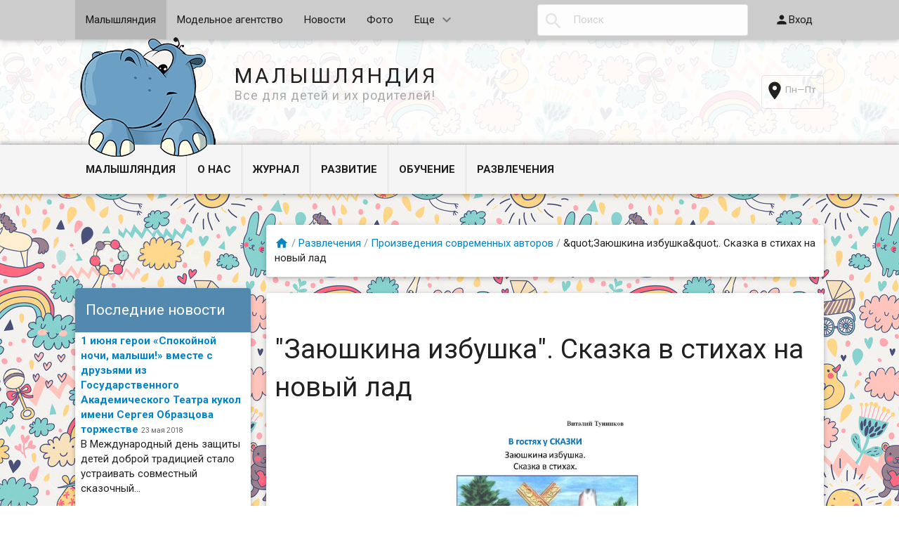

--- FILE ---
content_type: text/html
request_url: http://malyshlandiya.ru/Entertainments/proizvedeniya-sovremennykh-avtorov/-zayushkina-izbushka-skazka-v-stikhakh-na-novyy-lad/
body_size: 282675
content:
<!DOCTYPE html>
<html>
<head>
    <meta http-equiv="Content-Type" content="text/html; charset=utf-8"/>
    <meta name="viewport" content="width=device-width, initial-scale=1" />

    <title> &amp;quot;Заюшкина избушка&amp;quot;. Сказка в стихах на новый лад</title>
    <meta name="Keywords" content="" />
    <meta name="Description" content="" />
    
        <link rel="shortcut icon" href="/favicon.ico"/>
            <!-- rss -->
                        
            
                        <!--[if lte IE 9]><script type="text/javascript" src="/wa-data/public/site/themes/malyshlandia1/matchMedia.js?v0.2.0" ></script><![endif]-->
            <link href='//fonts.googleapis.com/css?family=Roboto:500,400italic,700italic,300,700,500italic,300italic,400&amp;subset=cyrillic,latin' rel='stylesheet' type='text/css'>
<link href="//fonts.googleapis.com/icon?family=Material+Icons" rel="stylesheet" type='text/css'>
<link href="/wa-content/font/ruble/arial/fontface.css" rel="stylesheet" type="text/css">

<link href="/wa-data/public/site/themes/malyshlandia1/mdi.min.css?v1.1.0.246" rel="stylesheet" type="text/css"/>
<link href="/wa-data/public/site/themes/malyshlandia1/profitbuy.css?v1.1.0.246" rel="stylesheet" type="text/css"/>
<link href="/wa-data/public/site/themes/malyshlandia1/fancybox/jquery.fancybox.css?v2.1.5" rel="stylesheet" type="text/css"/>
 


<script type="text/javascript" src="/wa-content/js/jquery/jquery-1.11.1.min.js" ></script>
<script type="text/javascript" src="/wa-content/js/jquery/jquery-migrate-1.2.1.min.js"></script>
<script type="text/javascript" src="/wa-data/public/site/themes/malyshlandia1/fancybox/jquery.fancybox.min.js?v2.1.5"></script>
<script type="text/javascript" data-script-exception="1">
;(function(window, undefined){
    window.profitbuy = window.profitbuy || { };
    window.profitbuy = {
        home_url: "/",
        submenu_count: 5,                    shop_url: "/deti/",
            default_img_url: { dummy96: "/wa-data/public/site/themes/malyshlandia1/img/dummy96.png" },
                            flying_cart_item: 7,
                setFlyingHeight: function(){
                    setTimeout(function(){
                        var h = 0;
                        $('#flying-cart li').filter(':lt('+window.profitbuy.flying_cart_item+')').each(function(){
                            h += $(this).innerHeight();
                        });
                        $('#flying-cart').css('max-height', h + 1);    
                    }, 300);
                },
                                                                            locale: "ru_RU",
        translate: function(message) {
            if (typeof this.messages[this.locale] !== 'undefined' && this.messages[this.locale][message]) {
                return this.messages[this.locale][message];
            }
            if (this.messages[message]) {
                return this.messages[message];
            }
            return message;
        },
        messages: {
            'ru_RU': {
                'More': 'Еще',
                'Show more': 'Показать еще',
                'More categories': 'Еще категории',
                'Remove from cart': 'Удалить из корзины',
                'pcs.': 'шт.',
                'Expand description': 'Развернуть описание',
                'Collapse description': 'Свернуть описание',
                'Back to home page': 'Вернуться на главную',
                'or': 'или',
                'back to current page': 'остаться на текущей странице',
                'Congratulations!': 'Поздравляем!',
                'Authorization was successful!': 'Авторизация прошла успешно!',
                'Much product is no longer available!': 'Столько товара нет в наличии!'
            }
        },
        loading: {
            overlayAdd: function(e, size, pos){
                if (size === undefined) {
                    size = 16;
                }
                if (e.css('position') == 'static') {
                    e.css('position', 'relative');
                }
                e.addClass('loading-overlay-active')
                 .append('<div class="loading-overlay" style="position: absolute; top: 0; left: 0; right: 0; bottom: 0; background: rgba(255,255,255,0.4); z-index: 100;"><i class="icon' + size + ' loading" style="position: absolute; top: 50%; margin-top: -' + (size/2) + 'px; left: 50%; margin-left: -' + (size/2) + 'px; border: none !important"></i></div>');
            },
            overlayRemove: function(e){
                e.removeClass('loading-overlay-active')
                 .find('.loading-overlay').remove();
            }
        }
    }
})(window);
</script>
<script type="text/javascript" src="/wa-data/public/site/themes/malyshlandia1/profitbuy.min.js?v1.1.0.246"></script>


<link href="/zooomin/zooomin.css" rel="stylesheet">
<script src="/zooomin/zooomin.js"></script>


 

<!-- put your Site app-only custom <head> tag instructions here -->

 
                
        <!--[if lt IE 9]>
            <script type="text/javascript">
                var e = ("article,aside,footer,figure,header,hgroup,menu,main,nav,section").split(',');
                for (var i = 0; i < e.length; i++) {
                    document.createElement(e[i]);
                }
            </script>
        <![endif]-->
        
                

    
            
            
                
            
            




    
            
            
            
            
        
<style type="text/css" id="profitbuy-theme-css">@media only screen and (min-width: 993px) {html body { padding-bottom: 56px; }}body.is-background {background-image: url('/wa-data/public/site/themes/malyshlandia1/img/backgrounds/children3.jpg');background-attachment: fixed;background-position: center;}a {color: #0383C8;}a:hover {color: #DC044C;}input[type=text],input[type=password],input[type=email],input[type=url],input[type=time],input[type=date],input[type=datetime-local],input[type=tel],input[type=number],input[type=search],textarea,select {outline-color: #5389ae;}input[type="button"],input[type="submit"],.button {color: #fff;background-color: #5389ae;}input[type="button"].second-type,input[type="submit"].second-type,.button.second-type {color: #fff;background-color: #5389ae;}input[type="button"].third-type,input[type="submit"].third-type,.button.third-type {color: rgba(0, 0, 0, 0.87);border-color: #5389ae;background-color: #fff;}input[type=button].gray,input[type=submit].gray,.button.gray {color: #9F9F9F;background-color: #DFDFDF;}input[type="button"]:hover,input[type="submit"]:hover,.button:hover {color: #fff;background-color: #014C75;}input[type="button"].second-type:hover,input[type="submit"].second-type:hover,.button.second-type:hover {color: #fff;background-color: #026296;}input[type="button"].third-type:hover,input[type="submit"].third-type:hover,.button.third-type:hover {border-color: #014C75;}input[type="button"]:active,input[type="submit"]:active,.button:active {background-color: #0385CB;}input[type="button"].second-type:active,input[type="submit"].second-type:active,.button.second-type:active {background-color: #0A9DEC;}@media only screen and (min-width: 993px) {ul.base-menu.tree > li:hover,ul.base-menu.tree > li.selected {background-color: #5389ae;}ul.base-menu.tree > li:hover > a,ul.base-menu.tree > li.selected > a {color: #fff;}ul.base-menu.type2 li li a {color: #0383C8;}ul.base-menu.type2 li li a:hover {color: #DC044C;}ul.base-menu.type2 li li li:nth-child(n+6) {display: none;}}ul.base-menu.pages-bottom > li {background-color: #5389ae;}ul.base-menu.pages-bottom > li:hover {background-color: #014C75;}ul.base-menu.pages-bottom > li > a {color: #fff;}ul.base-menu.apps > li:hover {background-color: #5389ae;}ul.base-menu.apps > li:hover > a {color: #fff;}.mobile-nav-wrapper ul li.selected a {border-color: #5389ae;}.addition-link.blink:before {background-color: #5389ae;color: #fff;}.addition-link.blink:after {border-color: #5389ae transparent transparent;}i.cart-count {color: #0383C8;}i.cart-count:after {background-color: #DC044C;}#back-top {background-color: #5389ae;color: #fff;}#back-top:before {border-color: transparent transparent #5389ae;}.tags a {color: rgba(0, 0, 0, 0.87);border-color: #5389ae;background-color: #fff;}.tags a:hover {color: #fff;border-color: #014C75;background-color: #014C75;}.tags a:before {border-color: transparent transparent transparent #5389ae;}.tags a:hover:before {border-color: transparent transparent transparent #014C75;}.tags a:after {border-color: transparent transparent transparent #fff;}.tags a:hover:after {border-left-color: #014C75;}@media only screen and (min-width : 993px) {.sidebar-group .sidebar-title {color: #fff;background-color: #5389ae;}.sidebar-group .sidebar-title.second-type {color: #fff;background-color: #5389ae;}}</style>
    <script data-ad-client="ca-pub-1037222935363590" async src="https://pagead2.googlesyndication.com/pagead/js/adsbygoogle.js"></script>
</head>
<body class="is-background is-volumetric">

    
                

    <header class="globalheader">
        
        <nav class="nav-wrapper">
            <div class="container">
                
                <!-- MOBILE NAV -->
                <div class="row-grid hide-on-large-only"><div class="col-grid s12">
                    <div class="mobile-nav-button-wrapper float-left">
                        <a href="#" data-nav="all" class="mobile-nav-button action"><i class="mdi-menu mdi-3x"></i></a>
                    </div>
                                            <div class="mobile-nav-button-wrapper float-left">
                            <a href="#" data-nav="contacts" class="mobile-nav-button action"><i class="mdi-phone mdi-3x"></i></a>
                        </div>
                                   
                </div></div>
            
                <!-- DESKTOP NAV -->
                                                                
                <div class="row-grid hide-on-med-and-down"><div class="table-grid">
                    <div class="col-grid max-width"><ul class="base-menu type1 pages-top"><li class="selected"><a href="/">Малышляндия</a></li><li><a href="/deti/">Модельное агентство</a></li><li><a href="/news/">Новости</a></li><li><a href="/photos/">Фото</a></li><li><a href="/smartb/">Справочник</a></li><li><a href="/articles/">Форум</a></li></ul></div>                    <div class="col-grid"><form action="/search/"><div class="search-wrapper"><button type="submit"><i class="mdi-search mdi-2x"></i></button><input type="search" name="query"  placeholder="Поиск"></div></form></div>                    <div class="col-grid min-width"><ul class="base-menu"><li><a href="/login/" class="authpopup"><i class="mdi-person mdi-lg"></i>Вход</a></li></ul></div>                </div></div>
                
            </div>
        </nav>
        
        
        
         <!-- <a href="/" alt="Малышляндия" class="logo-begemot"></a> -->
          
          
       
         
        
       
        
   <!--  <div class="header-line alfa-background">
            <div class="container"><div class="row-grid"><div class="table-grid">
                                                                <div class="col-grid hide-on-med-and-down align-right"><ul class="offline-wrapper"><li class="address"><i class="mdi-place mdi-2x"></i><span></span></li><li class="workhours no-hover hint">Пн—Пт</li></ul></div>            </div></div></div>
        </div> -->
        
    
           <div class="header-line alfa-background">
            <div class="container">
            <div class="row-grid">
            <div class="table-grid">
            
            
<div class="col-grid s12 m6 align-center-on-small-and-down">
 <a id="logo" href="/">
  <img class="begemot hide-on-small-and-down" src="/wa-data/public/site/themes/malyshlandia1/img/logo.png?v1.1.0.246" alt="МАЛЫШЛЯНДИЯ" /> 
</a> 
</div> 
 <div class="logotext  hide-on-small-and-down">
            МАЛЫШЛЯНДИЯ<br>
            <span class="slogan">Все для детей и их родителей!</span></div>

 <div class="row-grid hide-on-med-only hide-on-large-only"><br><br><h1><center>МАЛЫШЛЯНДИЯ</center></h1></div>
 
 

 <div class="col-grid hide-on-med-and-down align-right"><ul class="offline-wrapper"><li class="address"><i class="mdi-place mdi-2x"></i><span></span></li><li class="workhours no-hover hint">Пн—Пт</li></ul></div>
             </div>
               </div>    
             </div>
             </div>

                            
<nav class="tree-wrapper margin-bottom">
                    <div class="container">
            <div class="tree-title">Информация<button class="toggle-menu"><i class="mdi-menu mdi-2x"></i></button></div>
            <div class="sidebar-box">
                <ul class="base-menu type2 tree r-cat"><li><a href="/" data-icon-id="1">Малышляндия</a></li><li class="parent"><a href="/documents/" data-icon-id="91">О нас</a><ul><li class="parent"><a href="/documents/fotografy/" data-icon-id="89">Наша команда</a><ul><li><a href="/documents/fotografy/rukovoditeli-proekta/" data-icon-id="312">Руководители проекта</a></li><li><a href="/documents/fotografy/glavnyy-redaktor/" data-icon-id="313">Редактор</a></li><li class="parent"><a href="/documents/fotografy/fotografy/fotografy/" data-icon-id="284">Фотографы</a><ul><li><a href="/documents/fotografy/fotografy/fotografy/sergey-yenichev-photographer/" data-icon-id="92">Сергей Еничев (фотограф).</a></li><li><a href="/documents/fotografy/fotografy/fotografy/alisa-the-photographer/" data-icon-id="115">Алиса (фотограф).</a></li><li><a href="/documents/fotografy/ograf" data-icon-id="846">Лилия (фотограф)</a></li></ul></li><li class="parent"><a href="/documents/fotografy/vakansii/" data-icon-id="715">Вакансии</a><ul><li><a href="/documents/fotografy/vakansii/menedzher-v-otdel-razvitiya/" data-icon-id="1495">Менеджер в отдел развития.</a></li><li><a href="/documents/fotografy/vakansii/vneshtatnye-zhurnalistymy-vas-zhdyom/" data-icon-id="1514">Внештатные журналисты,отзовитесь!</a></li></ul></li></ul></li><li class="parent"><a href="/documents/druzya/" data-icon-id="287">Друзья</a><ul><li><a href="/documents/druzya/anna-shepelenkosemeynyydetskiy-psikholog-i-pedagog/" data-icon-id="766">Анна Ручкина (семейный,детский психолог и педагог)</a></li><li><a href="/documents/druzya/shkola-iskusstv-ekstsyentrika/" data-icon-id="1498">Школа искусств ЭКСЦЕНТРИКА.</a></li><li><a href="/documents/druzya/fabrika-prazdnika-animatorium/" data-icon-id="1503">Фабрика праздника &quot;АНИМАТОРИУМ&quot;</a></li><li><a href="/documents/druzya/psikholog-yelena-marta-lisichko-/" data-icon-id="1516">Психолог Елена Марта (Лисичко) </a></li><li><a href="/documents/druzya/lyudmila-ovsyanik-psikholog/" data-icon-id="1546">Людмила Овсяник( психолог)</a></li><li><a href="/documents/druzya/anna-makarova-ekspert-rubriki-kulinarim-vmeste/" data-icon-id="1551">Анна Макарова (эксперт рубрики &quot;Кулинарим вместе&quot;)</a></li><li><a href="/documents/druzya/aleksandr-khodyrevskiy-psikhologtrenerprepodavatel/" data-icon-id="1574">Александр Ходыревский-психолог,тренер,преподаватель</a></li><li><a href="/documents/druzya/viki-rays-fotomodel/" data-icon-id="302">Вики Райс фотомодель</a></li></ul></li><li class="parent"><a href="/documents/activities/" data-icon-id="90">Мероприятия</a><ul><li><a href="/documents/activities/malyshlyandiya-v-gostyakh-u-proekta-vanyechkaru-na-vstreche-osobennye-deti-v-seme/" data-icon-id="1439">&quot;Малышляндия&quot; в гостях у проекта &quot;ВАНЕЧКА.РУ&quot; на встрече &quot;Особенные дети в семье&quot;.</a></li><li><a href="/documents/activities/nashi-v-kidzanii-otkrytie-fabriki-fruktovyy-sad/" data-icon-id="1353">Наши в &quot;Кидзании&quot;. Открытие фабрики &quot;Фруктовый сад&quot;.</a></li><li><a href="/documents/activities/27-avgusta-my-posetili-atmosfernyy-i-nezabyvaemyy-festival-skolkovo-jazz/" data-icon-id="1497">27 августа мы посетили атмосферный и незабываемый фестиваль Skolkovo Jazz.</a></li><li><a href="/documents/activities/my-posetili-moskovskuyu-knizhnuyu-yarmarku-na-vvts-kak-eto-bylo-chitayte-nash-reportazh-s-mesta-sobytiy/" data-icon-id="1499">Мы посетили Московскую книжную Ярмарку на ВВЦ. Как это было? Читайте наш репортаж с места событий!</a></li><li><a href="/documents/malyshlandiya-na-dne-goroda" data-icon-id="1500">МАЛЫШЛЯНДИЯ НА ДНЕ ГОРОДА В ПАРКЕ ГОРЬКОГО. ВЕСЁЛЫЙ ПРАЗДНИК ДЛЯ ДЕТЕЙ.</a></li><li><a href="/documents/activities/vizit-v-moskovskiy-teatr-kukol-imsvobraztsova-v-chest-otkrytiya-vii-mezhdunarodnogo-festivalya-teatrov-kukol/" data-icon-id="1501">Визит в Московский театр кукол им.С.В.Образцова в честь открытия VII Международного фестиваля театров кукол.</a></li><li><a href="/documents/activities/13-oktyabrya-v-biblioteke-12-imbratev-grimm-proshli-master-klassy-ot-shkoly-studii-sound-media-kids/" data-icon-id="1502">13 октября в Библиотеке №12 им.братьев Гримм  прошли мастер-классы от школы-студии &quot;Sound Media Kids&quot;.</a></li><li><a href="/documents/activities/yarkaya-i-sladka-yarmarka-v-biblioteke-11-im-dvdavydova/" data-icon-id="1505">Яркая и сладка ЯРМАРКА в Библиотеке №11 им. Д.В.Давыдова</a></li><li><a href="/documents/activities/torzhestvennoe-otkrytie-magazina-detskikh-tovarov-aist-v-g-balashikha/" data-icon-id="1506">Торжественное открытие магазина детских товаров &quot;АИСТ&quot; в городе Балашиха.</a></li><li><a href="/documents/activities/dyed-moroz-pozdravlyayet-vsyekh/" data-icon-id="1515">​ДЕД МОРОЗ ПОЗДРАВЛЯЕТ ВСЕХ!</a></li><li><a href="/documents/activities/biblionoch-v-tsentralnoy-biblioteke-15-im-voklyuchevskogo/" data-icon-id="1639">Библионочь в Центральной библиотеке №15 им. В.О.Ключевского</a></li><li><a href="/den-zashchiti-detei-v-teatre-obraztsova" data-icon-id="1640">День Защиты Детей в Театре Образцова</a></li></ul></li><li><a href="/documents/kontakty/" data-icon-id="290">Контакты</a></li><li><a href="/documents/blagodarstvennye-pisma-i-nagrady/" data-icon-id="1527">Благодарственные письма и награды.</a></li><li><a href="/documents/sotrudnichestvo-s-portalom/" data-icon-id="1554">Сотрудничество с порталом</a></li></ul></li><li class="parent"><a href="/journal/" data-icon-id="97">Журнал</a><ul><li class="parent"><a href="/journal/detskaya-psihologiya" data-icon-id="1511">Детская психология</a><ul><li><a href="/journal/detskaya-psihologiya/idti-ili-ne-idti-vot-v-chyom-vopros/" data-icon-id="282">Идти или не идти, вот в чём вопрос.</a></li><li><a href="/journal/detskaya-psihologiya/konkurentsiya-v-detskom-modelnom-biznese/" data-icon-id="350">Конкуренция в детском модельном бизнесе.</a></li><li><a href="/journal/detskaya-psihologiya/uznayom-svoego-rebyonka/" data-icon-id="717">Узнаём своего ребёнка.</a></li><li><a href="/journal/detskaya-psihologiya/ya-poznayu-mir-/" data-icon-id="1585">Я познаю мир </a></li><li><a href="/journal/detskaya-psihologiya/rebyonok-manipulyator/" data-icon-id="1563">​Ребёнок-манипулятор</a></li><li><a href="/journal/detskaya-psihologiya/5-samykh-luchshikh-sposobov-razvitiya-melkoy-motoriki-/" data-icon-id="1569">​5 самых лучших способов развития мелкой моторики </a></li><li><a href="/journal/detskaya-psihologiya/problema-21-veka-gadzhety-i-kompyutery/" data-icon-id="1562">​Проблема 21 века -  гаджеты и компьютеры.​</a></li><li><a href="/journal/detskaya-psihologiya/mama-s-fotoapparatom-v-rukakh/" data-icon-id="1245">Мама с фотоаппаратом в руках.</a></li><li><a href="/journal/detskaya-psihologiya/-gajeti" data-icon-id="1553">​5 причин не давать ребёнку в руки гаджеты.</a></li><li><a href="/journal/detskaya-psihologiya/tyazhelo-li-byt-roditelem-yunogo-darovaniya-modelnogo-biznesa/" data-icon-id="757">Тяжело ли быть родителем юного дарования модельного бизнеса?</a></li><li><a href="/journal/detskaya-psihologiya/ne-teryaem-vremyachem-zanyatsya-s-rebyonkom-v-novogodnie-prazdniki/" data-icon-id="1507">Не теряем время!Чем заняться с ребёнком в новогодние праздники?</a></li><li><a href="/journal/detskaya-psihologiya/emotsionalnyy-kontakt-roditeley-s-malyshom-ili-roditelskoe-teplo/" data-icon-id="1493">Эмоциональный контакт родителей с малышом или &quot;Родительское тепло&quot;.</a></li><li><a href="/journal/detskaya-psihologiya/problemy-perekhodnogo-vozrasta/" data-icon-id="1580">Проблемы переходного возраста</a></li><li><a href="/kak-nauchit-rebenka-samomy-prinimat-resheniya-i-ne-slyshat-druzei" data-icon-id="1646">Как научить ребенка самому принимать решения и не слушать друзей</a></li><li><a href="/journal/detskaya-psihologiya/pokhvala-byvaet-raznaya/" data-icon-id="1599">Похвала бывает разная</a></li><li><a href="/journal/detskaya-psihologiya/razvod-nedetskie-problemy/" data-icon-id="1575">Развод-недетские проблемы</a></li><li><a href="/journal/detskaya-psihologiya/kak-otrazhaetsya-na-rebyonke-razvod-roditeley-/" data-icon-id="1610">Как отражается на ребёнке развод родителей?  </a></li><li><a href="/journal/detskaya-psihologiya/razvitiye-s-pyelyonok/" data-icon-id="1525">Развитие с пелёнок.</a></li><li><a href="/journal/detskaya-psihologiya/pervye-shagi-rebyonka-zarozhdenie-osobennostey-razvitiya-malysha-kak-individualnoy-lichnosti/" data-icon-id="1519">​Первые шаги ребёнка. Зарождение особенностей развития малыша как индивидуальной личности.</a></li><li><a href="/journal/detskaya-psihologiya/zanimaemsya-s-malyshom-palchikovye-igry/" data-icon-id="1520">Занимаемся с малышом. Пальчиковые игры.</a></li><li><a href="/journal/detskaya-psihologiya/zanimaemsya-sportom-doma/" data-icon-id="1522">Занимаемся спортом дома.</a></li><li><a href="/journal/detskaya-psihologiya/pravsha-levsha-ili-ambidekster-chto-delat" data-icon-id="1521">Правша,левша или амбидекстры. Что делать?</a></li><li><a href="/journal/detskaya-psihologiya/shpargalka-dlya-vzroslykh-ili-pravila-raboty-s-giperaktivnymi-detmi/" data-icon-id="1524">Шпаргалка для взрослых или правила работы с гиперактивными детьми.</a></li><li><a href="/journal/detskaya-psihologiya/teatr-odnogo-aktyora/" data-icon-id="1528">​Театр одного актёра.</a></li><li><a href="/journal/detskaya-psihologiya/-12-sovetov-po-formirovaniyu-doveriya-mezhdu-roditelyami-i-detishkami-/" data-icon-id="1529"> 12 советов по формированию доверия между родителями и детишками. </a></li><li><a href="/journal/detskaya-psihologiya/-formirovanie-kommunikativnykh-navykov-rebyonka---doshkolnika-posredstvom-igry-/" data-icon-id="1530"> Формирование коммуникативных навыков ребёнка - дошкольника посредством игры. </a></li><li><a href="/journal/detskaya-psihologiya/vospitanie-svobodoy/" data-icon-id="1604">Воспитание свободой</a></li><li><a href="/chto-nam-meshaet-slishat-rebenka " data-icon-id="1531">​Что нам мешает слышать ребёнка?</a></li><li><a href="/journal/detskaya-psihologiya/nauka-obshcheniya-s-rebyonkom-chast-1-/" data-icon-id="1535">​Наука общения с ребёнком. Часть 1. </a></li><li><a href="/journal/detskaya-psihologiya/7-muchitelnykh-problem-pervoklassnikov-kak-mogut-pomoch-roditeli-/" data-icon-id="1541">7 мучительных проблем первоклассников. Как могут помочь родители?  </a></li><li><a href="/journal/detskaya-psihologiya/st-2-/" data-icon-id="1536">​Наука общения с ребёнком. Часть 2. </a></li><li><a href="/journal/detskaya-psihologiya/nakopitelstvo-ne-porok/" data-icon-id="1612">Накопительство-не порок</a></li><li><a href="/journal/detskaya-psihologiya/dorozhe-deneg/" data-icon-id="1618">Дороже денег</a></li><li><a href="/journal/detskaya-psihologiya/detskie-strakhi-kak-ot-nikh-izbavitsya/" data-icon-id="1623">Детские страхи. Как от них избавиться?</a></li><li><a href="/jourdetskii-sad-i-adaptatciya" data-icon-id="1625">Детский сад и адаптация​ </a></li><li><a href="/journal/detskaya-psihologiya/igry-na-ustanovlenie-kontakta-s-detmi/" data-icon-id="1627">Игры на установление контакта с детьми</a></li><li><a href="/journal/detskaya-psihologiya/detskaya-samostoyatelnost/" data-icon-id="1628">Детская самостоятельность</a></li><li><a href="/journal/detskaya-psihologiya/luchshie-druzya/" data-icon-id="1631">Лучшие друзья</a></li><li><a href="/journal/detskaya-psihologiya/emotsionalnaya-stabilnost-u-detey/" data-icon-id="1632">Эмоциональная стабильность у детей.</a></li><li><a href="/journal/detskaya-psihologiya/kto-obzyvaetsyatot-sam-tak-nazyvaetsya/" data-icon-id="1634">Кто обзывается,тот сам так называется</a></li><li><a href="/journal/detskaya-psihologiya/upravlenie-detskim-plachem/" data-icon-id="1637">Управление детским плачем</a></li><li><a href="/journal/detskaya-psihologiya/papa-mozhet-kak-skazyvaetsya-na-rebyonke-chastoe-otsutstvie-ottsa/" data-icon-id="1638">Папа может. Как сказывается на ребёнке частое отсутствие отца?</a></li><li><a href="/journal/detskaya-psihologiya/kogda-rebyonku-skuchno-/" data-icon-id="1644">Когда ребёнку скучно </a></li><li><a href="/journal/detskaya-psihologiya/-day-sdachi-ili-pogovori/" data-icon-id="1689"> &quot;ДАЙ СДАЧИ&quot; ИЛИ &quot;ПОГОВОРИ&quot;</a></li></ul></li><li class="parent"><a href="/journal/nedetskie-problemy/" data-icon-id="1635">Недетские проблемы</a><ul><li><a href="/journal/nedetskie-problemy/mama-akkuratistka-problema-ili-preimushchestvo/" data-icon-id="1526">Мама-аккуратистка. Проблема или преимущество?</a></li><li><a href="/journal/nedetskie-problemy/strakh-roditeley-pered-dnyom-znaniy/" data-icon-id="1496">Страх родителей перед Днём Знаний.</a></li><li><a href="/journal/nedetskie-problemy/v-seme-poyavilsya-otchim/" data-icon-id="1589">В семье появился отчим</a></li><li><a href="/journal/nedetskie-problemy/-v-seme-poyavilas-machekha/" data-icon-id="1592">​ В семье появилась мачеха</a></li><li><a href="/journal/nedetskie-problemy/materinstvo-kak-retsept-schastya/" data-icon-id="1556">Материнство как рецепт счастья</a></li><li><a href="/journal/nedetskie-problemy/ne-ishchite-v-rebyonke-standartov/" data-icon-id="725">Не ищите в ребёнке стандартов.</a></li><li><a href="/journal/nedetskie-problemy/vesennyaya-khandra/" data-icon-id="1636">Весенняя хандра</a></li><li><a href="/journal/nedetskie-problemy/labirinty-materinstva-kak-ne-zastryat-tam-navsegda/" data-icon-id="1608">Лабиринты материнства. Как не застрять там навсегда?</a></li><li><a href="/mami-v-detskih-magazinah" data-icon-id="1641">&quot;Много-не мало&quot;. Мамы в детских магазинах.</a></li><li><a href="/journal/nedetskie-problemy/zagadka-samorealizatsii/" data-icon-id="1696">Загадка самореализации</a></li><li><a href="/journal/nedetskie-problemy/ya-prosto-mama/" data-icon-id="1706">Я просто мама</a></li></ul></li><li class="parent"><a href="/journal/shagi-v-modelnyy-biznes/" data-icon-id="1512">Шаги в модельный бизнес</a><ul><li><a href="/journal/shagi-v-modelnyy-biznes/polezna-li-detym-shkola-modeley/" data-icon-id="311">Полезна ли детым школа моделей?</a></li><li><a href="/journal/shagi-v-modelnyy-biznes/deystvitelno-li-modelnyy-biznes-dlya-vashego-rebyonka/" data-icon-id="281">Действительно ли модельный бизнес для вашего ребёнка?</a></li><li><a href="/journal/shagi-v-modelnyy-biznes/chto-nuzhno-znat-roditelyam-chast-1/" data-icon-id="356">Что нужно знать родителям? Часть 1.</a></li><li><a href="/journal/shagi-v-modelnyy-biznes/chto-nuzhno-znat-roditelyam-chast-2/" data-icon-id="357">Что нужно знать родителям? Часть 2.</a></li><li><a href="/journal/shagi-v-modelnyy-biznes/dlya-zdorovya-detyam-nuzhen-sportmodelnomu-bmznesu-nuzhny-zdorovye-i-schastlivye-deti/" data-icon-id="344">Для здоровья детям нужен спорт. Модельному бизнесу нужны здоровые и счастливые дети.</a></li><li><a href="/journal/shagi-v-modelnyy-biznes/v-modelnyy-biznes-s-pelyonok/" data-icon-id="750">В модельный бизнес с пелёнок.</a></li><li><a href="/journal/shagi-v-modelnyy-biznes/na-puti-k-uspekhu/" data-icon-id="304">На пути к успеху.</a></li><li><a href="/journal/shagi-v-modelnyy-biznes/zaglyanem-v-garderob-yunoy-modeli-v-chyom-poyti-na-fotosessiyu/" data-icon-id="756">Заглянем в гардероб юной модели. В чём пойти на фотосессию?</a></li><li><a href="/journal/shagi-v-modelnyy-biznes/prisutstvie-roditeley-na-fotosessii/" data-icon-id="754">Присутствие родителей на фотосессии.</a></li><li><a href="/journal/shagi-v-modelnyy-biznes/kak-vybrat-khoroshego-fotografa-dlya-pervoy-fotosessii-malysha/" data-icon-id="621">Как выбрать хорошего фотографа для первой фотосессии малыша?</a></li><li><a href="/journal/shagi-v-modelnyy-biznes/naskolko-trudno-fotografirovat-detey-sovety-roditelyamkak-nastroit-rebyonka-na-syomku/" data-icon-id="568">Насколько трудно фотографировать детей. Советы родителям: как настроить ребёнка на съёмку.</a></li><li><a href="/journal/shagi-v-modelnyy-biznes/detskie-fotosessii-khitrosti-organizatsii-fotosyomok/" data-icon-id="381">Детские фотосессии. Хитрости организации фотосъёмок.</a></li><li><a href="/journal/shagi-v-modelnyy-biznes/kaprizyskovannost-i-smushchenie-rebyonka-eto-ne-prigovor/" data-icon-id="340">Капризы, скованность и смущение ребёнка - это не приговор.</a></li><li><a href="/journal/shagi-v-modelnyy-biznes/neobkhodimye-veshchi-dlya-fotosessii/" data-icon-id="328">Необходимые вещи для фотосессии</a></li><li><a href="/journal/shagi-v-modelnyy-biznes/schastlivyy-malysh-schastlivye-roditeli/" data-icon-id="305">Счастливый малыш-счастливые родители</a></li><li><a href="/journal/shagi-v-modelnyy-biznes/pamyatka-roditelyam/" data-icon-id="548">Памятка родителям.</a></li><li><a href="/journal/shagi-v-modelnyy-biznes/first-photo-shoot/" data-icon-id="277">Первая фотосессия. Что надо знать. </a></li><li><a href="/journal/shagi-v-modelnyy-biznes/first-steps/" data-icon-id="276">Первые шаги (родительский контроль и помощь). </a></li><li><a href="/journal/shagi-v-modelnyy-biznes/sozdanie-kachestvennogo-portfolio/" data-icon-id="307">Создание качественного портфолио</a></li><li><a href="/journal/shagi-v-modelnyy-biznes/kak-pomoch-malyshu-raskrepostitsya/" data-icon-id="1159">Как помочь малышу раскрепоститься?</a></li><li><a href="/journal/shagi-v-modelnyy-biznes/chto-nuzhno-znat-o-kastingekak-pomoch-rebyonku-popast-v-kinoindustriyu-i-modelnyy-biznes/" data-icon-id="805">Что нужно знать о кастинге?Как помочь ребёнку попасть в киноиндустрию и модельный бизнес?</a></li><li><a href="/journal/shagi-v-modelnyy-biznes/salon-krasoty-dlya-deteyneobkhodimost-ili-narochitaya-prikhot-roditeley/" data-icon-id="378">Салон красоты для детей.Необходимость или нарочитая прихоть родителей?</a></li><li><a href="/journal/shagi-v-modelnyy-biznes/delat-li-malyshu-makiyazh-pered-kastingom-ili-fotosessiey/" data-icon-id="382">Делать ли малышу макияж перед кастингом или фотосессией?</a></li><li><a href="/journal/shagi-v-modelnyy-biznes/sobiraemsya-na-kasting-v-videoreklamu/" data-icon-id="358">Собираемся на кастинг в видеорекламу.</a></li><li><a href="/journal/shagi-v-modelnyy-biznes/ozhidaniya-i-realnost/" data-icon-id="324">Ожидания и реальность</a></li><li><a href="/journal/shagi-v-modelnyy-biznes/pervyy-kasting-osnovnye-rekomendatsii/" data-icon-id="280">Первый кастинг: основные рекомендации</a></li><li><a href="/journal/shagi-v-modelnyy-biznes/kogda-stoite-pered-vyborom-detskogo-modelnogo-agenstva-ili-shkoly/" data-icon-id="550">Когда стоите перед выбором детского модельного агенства или школы.</a></li><li><a href="/journal/shagi-v-modelnyy-biznes/vybiraem-modelnoe-agenstvo/" data-icon-id="360">Выбираем модельное агенство.</a></li><li><a href="/journal/shagi-v-modelnyy-biznes/kak-sekonomit-ili-samostoyatelnoe-sozdanie-portfolio/" data-icon-id="338">Как сэкономить или самостоятельное создание портфолио.</a></li><li><a href="/journal/shagi-v-modelnyy-biznes/zapolnyaem-anketu-pravilno/" data-icon-id="310">Заполняем анкету правильно</a></li><li><a href="/journal/shagi-v-modelnyy-biznes/modelnyy-biznes-tolko-dlya-devochek/" data-icon-id="1039">Модельный бизнес только для девочек?</a></li><li><a href="/journal/shagi-v-modelnyy-biznes/zachem-budushchey-modeli-nuzhen-agent/" data-icon-id="806">Зачем будущей модели нужен агент?</a></li><li><a href="/journal/shagi-v-modelnyy-biznes/yesli-vash-rebyonok-mechtaet-stat-modelyu/" data-icon-id="772">Если ваш ребёнок мечтает стать моделью.</a></li><li><a href="/journal/shagi-v-modelnyy-biznes/povyshaem-kachestvo-syomki-kogda-fotoapparat-v-vashikh-rukakh/" data-icon-id="755">Повышаем качество съёмки, когда фотоаппарат в ваших руках.</a></li><li><a href="/journal/shagi-v-modelnyy-biznes/opredelyaem-razlichiya-mezhdu-modelnym-biznesom-i-detskimi-konkursami-krasoty/" data-icon-id="752">Определяем различия между модельным бизнесом и детскими конкурсами красоты.</a></li><li><a href="/journal/shagi-v-modelnyy-biznes/neskolko-sovetov-ot-professionalov-modelnogo-biznesa/" data-icon-id="355">Несколько советов от профессионалов модельного бизнеса.</a></li><li><a href="/journal/shagi-v-modelnyy-biznes/rebyonka-v-reklamu/" data-icon-id="354">Ребёнка в рекламу!</a></li><li><a href="/journal/shagi-v-modelnyy-biznes/kak-pomoch-rebyonku-dobitsya-uspekhovishchem-proyavlenie-talantov-i-sposobnostey-u-malysha/" data-icon-id="339">Как помочь ребёнку добиться успехов? Ищем проявление талантов и способностей у малыша.</a></li><li><a href="/journal/shagi-v-modelnyy-biznes/o-rebyonke-i-modelnoy-karere/" data-icon-id="326">О ребёнке и модельной карьере.</a></li><li><a href="/journal/shagi-v-modelnyy-biznes/o-polze-syomok-v-protsesse-razvitiya-malysha/" data-icon-id="306">О пользе съёмок в процессе развития малыша.</a></li><li><a href="/journal/shagi-v-modelnyy-biznes/malyshi-v-kadre-chto-delat-chtoby-ne-navredit/" data-icon-id="758">Малыши в кадре. Что делать, чтобы не навредить?</a></li><li><a href="/journal/shagi-v-modelnyy-biznes/vliyanie-modelnogo-biznesa-na-budushchikh-detey-modeley/" data-icon-id="549">Влияние модельного бизнеса на будущих детей-моделей.</a></li><li><a href="/journal/shagi-v-modelnyy-biznes/khoroshie-blogi-i-sayty/" data-icon-id="279">О модельных блогах и сайтах</a></li><li><a href="/journal/shagi-v-modelnyy-biznes/kakoe-napravlenie-modelnogo-biznesa-vybrat/" data-icon-id="303">Какое направление модельного бизнеса выбрать?</a></li></ul></li><li class="parent"><a href="/journal/stilnoe-detstvo/" data-icon-id="1510">Стильное детство</a><ul><li><a href="/journal/stilnoe-detstvo/detskaya-moda-nuzhno-li-odevat-svoego-rebyonka-stilno-i-so-vkusom-kazhdyy-den/" data-icon-id="681">Детская мода. Нужно ли одевать своего ребёнка стильно и со вкусом каждый день?</a></li><li><a href="/journal/stilnoe-detstvo/chto-v-kosmetichke-u-yunoy-modeli/" data-icon-id="753">Что в косметичке у юной модели?</a></li><li><a href="/journal/stilnoe-detstvo/delaem-malyshkam-korotkuyu-strizhku/" data-icon-id="773">Делаем малышкам короткую стрижку.</a></li><li><a href="/journal/stilnoe-detstvo/delaem-malyshkam-sredney-dliny-strizhku/" data-icon-id="774">Делаем малышкам средней длины стрижку.</a></li><li><a href="/journal/stilnoe-detstvo/rasti-kosa-do-poyasa-prichyoski-dlya-dlinnykh-volos/" data-icon-id="775">Расти коса до пояса. Причёски для длинных волос.</a></li><li><a href="/journal/stilnoe-detstvo/pogovorim-o-detskoy-mode/" data-icon-id="309">Поговорим о детской моде</a></li><li><a href="/journal/stilnoe-detstvo/deti-tozhe-khotyat-byt-modnymi/" data-icon-id="341">Дети тоже хотят быть модными.</a></li><li><a href="/journal/stilnoe-detstvo/v-mode-dorovyy-obraz-zhizni-detey/" data-icon-id="342">Здоровый образ жизни всегда будет в моде.</a></li><li><a href="/journal/stilnoe-detstvo/govorim-o-modnykhstilnykh-i-lyogkikh-prichyoskakh-dlya-detey/" data-icon-id="343">Говорим о модных,стильных и лёгких причёсках для детей.</a></li><li><a href="/journal/stilnoe-detstvo/modnye-aksessuary-dlya-detey/" data-icon-id="345">Модные аксессуары для детей.</a></li><li><a href="/journal/stilnoe-detstvo/detskaya-moda-oshibki-roditeley-pri-vybore-stilya-dlya-rebyonka/" data-icon-id="346">Детская мода: ошибки родителей при выборе стиля для ребёнка.</a></li><li><a href="/journal/stilnoe-detstvo/dlinnye-ili-korotkiechto-vybrat-dlya-malchika/" data-icon-id="374">Длинные или короткие?Что выбрать для мальчика?</a></li><li><a href="/journal/stilnoe-detstvo/pravilnyy-make-up---zalog-uspekha-fotosessii/" data-icon-id="370">Правильный make up - залог успеха фотосессии.</a></li><li><a href="/journal/stilnoe-detstvo/osnovnaya-gamma-ottenkov-mody-dlya-letey-vesna-leto-2016/" data-icon-id="349">Основная гамма оттенков детской моды весна-лето 2016</a></li><li><a href="/journal/stilnoe-detstvo/vybiraem-obraz-dlya-svoego-rebyonka/" data-icon-id="348">Выбираем образ для своего ребёнка.</a></li><li><a href="/journal/stilnoe-detstvo/lchikov-vesna-leto-2016" data-icon-id="359">Модные причёски для мальчиков весна-лето 2016.</a></li><li><a href="/journal/stilnoe-detstvo/vybiraem-odezhdu-dlya-malchikov/" data-icon-id="347">Выбираем одежду для мальчиков.</a></li><li><a href="/journal/stilnoe-detstvo/milye-prichyoski-dlya-devochek/" data-icon-id="1611">Милые причёски для девочек</a></li></ul></li><li class="parent"><a href="/journal/kulinarim-vmeste/" data-icon-id="1542">Кулинарим вместе</a><ul><li><a href="/journal/kulinarim-vmeste/vkusnyushchaya-zapekanka-iz-tyortogo-kartofelya/" data-icon-id="1543">Вкуснющая запеканка из тёртого картофеля</a></li><li><a href="/journal/kulinarim-vmeste/zapekanka-na-desert/" data-icon-id="1550">Запеканка на десерт</a></li><li><a href="/journal/kulinarim-vmeste/maffiny-na-yogurte-s-ovsyankoy-grushey-i-keshyu/" data-icon-id="1552">Маффины на йогурте с овсянкой, грушей и кешью.</a></li><li><a href="/journal/kulinarim-vmeste/mannaya-zapekanka-s-persikami/" data-icon-id="1555">Манная запеканка с персиками</a></li><li><a href="/journal/kulinarim-vmeste/" data-icon-id="1560">​Кордон блю под соусом </a></li><li><a href="/journal/kulinarim-vmeste/syrnyy-supchik-s-gribami-i-grenkami/" data-icon-id="1564">Сырный супчик с грибами и гренками</a></li><li><a href="/journal/kulinarim-vmeste/gulyash-s-podlivoy/" data-icon-id="1565">Гуляш с подливой</a></li><li><a href="/journal/kulinarim-vmeste/pechyonye-yablochki-s-tvorogom-i-myodom/" data-icon-id="1570">Печёные яблочки с творогом и мёдом</a></li><li><a href="/journal/kulinarim-vmeste/avtrak" data-icon-id="1579">Вкуснейшие коктейли на завтрак</a></li><li><a href="/journal/kulinarim-vmeste/bystryy-pirog/" data-icon-id="1586">Быстрый пирог</a></li><li><a href="/journal/kulinarim-vmeste/italyanskaya-frittata/" data-icon-id="1593">Итальянская фриттата</a></li><li><a href="/journal/kulinarim-vmeste/bliny-na-grechnevoy-muke-s-limonom-i-kremom-iz-maskarpone/" data-icon-id="1602">Блины на гречневой муке с лимоном и кремом из маскарпоне</a></li><li><a href="/journal/kulinarim-vmeste/shokoladnaya-paskha-s-klyukvoy/" data-icon-id="1609">Шоколадная Пасха с клюквой</a></li><li><a href="/journal/kulinarim-vmeste/-risovaya-zapekanka-s-grushey-/" data-icon-id="1616"> Рисовая запеканка с грушей  </a></li><li><a href="/journal/kulinarim-vmeste/sousom" data-icon-id="1621">Жареные кабачки под чесночным соусом</a></li><li><a href="/journal/kulinarim-vmeste/shashlyk-iz-svininy/" data-icon-id="1626">Шашлык из свинины</a></li><li><a href="/journal/kulinarim-vmeste/pechene-s-fistashkami/" data-icon-id="1629">Печенье с фисташками</a></li><li><a href="/vareniki-s-yagodami-i-fructami" data-icon-id="1633">Вареники с ягодами и фруктами</a></li><li><a href="/journal/kulinarim-vmeste/letniy-supchik-dlya-samykh-lyubimykh/" data-icon-id="1642">​Летний супчик для самых любимых</a></li><li><a href="/letnii-desert-traifl" data-icon-id="1643">Летний десерт &quot;Трайфл&quot;</a></li><li><a href="/journal/kulinarim-vmeste/sup-iz-syomgi-dlya-detey-ot-15-let/" data-icon-id="1645">Суп из сёмги для детей от 1,5 лет</a></li><li><a href="/journal/kulinarim-vmeste/vkusneyshiy-biskvit-na-prostokvashe-/" data-icon-id="1661">​Вкуснейший бисквит на простокваше </a></li><li><a href="/journal/kulinarim-vmeste/" data-icon-id="1705">​ГЛАЗИРОВАННЫЕ СЫРКИ ДЛЯ ДЕТЕЙ </a></li><li><a href="/journal/kulinarim-vmeste/varyeniki-s-tvorogomot-15-let-/" data-icon-id="1707">ВАРЕНИКИ С ТВОРОГОМ(от 1,5 лет)  </a></li><li><a href="/journal/kulinarim-vmeste/zapyekanka-iz-shpinata-s-2-kh-let/" data-icon-id="1708">ЗАПЕКАНКА ИЗ ШПИНАТА (с 2-х лет)</a></li><li><a href="/journal/kulinarim-vmeste/tvorozhnaya-zapyekanka-s-ryevyenyem-s-2-kh-let-/" data-icon-id="1709">​ТВОРОЖНАЯ ЗАПЕКАНКА С РЕВЕНЕМ (с 2-х лет) </a></li><li><a href="/journal/kulinarim-vmeste/" data-icon-id="1710">​ЯИЧНЫЕ КОТЛЕТЫ (с 2-х лет) </a></li><li><a href="/journal/kulinarim-vmeste/salatik-bystryy-zavtrak-s-2-kh-let-/" data-icon-id="1711">​САЛАТИК &quot;БЫСТРЫЙ ЗАВТРАК&quot; (с 2-х лет) </a></li><li><a href="/journal/kulinarim-vmeste/omlet-s-kabachkami/" data-icon-id="1713">Омлет с кабачками</a></li><li><a href="/journal/kulinarim-vmeste/supchik-s-zyelyonym-goroshkom/" data-icon-id="1718">СУПЧИК С ЗЕЛЁНЫМ ГОРОШКОМ</a></li></ul></li><li class="parent"><a href="/journal/dobrie-sovety/" data-icon-id="1513">Добрые советы</a><ul><li><a href="/journal/dobrie-sovety/pro-gorshok/" data-icon-id="1597">Про горшок</a></li><li><a href="/journal/dobrie-sovety/analogi-lekarstv/" data-icon-id="1600">Аналоги лекарств</a></li></ul></li><li class="parent"><a href="/journal/zdorovie-stranichki" data-icon-id="1532">Здоровые странички</a><ul><li><a href="/journal/zdorovie-stranichki/zdorovoe-detstvo-obyazatelnoe-meditsinskoe-strakhovanie-novorozhdennykh/" data-icon-id="1533">​Здоровое детство: обязательное медицинское страхование новорожденных.</a></li><li><a href="/journal/zdorovie-stranichki/profilaktika-narusheniya-zreniya-u-shkolnikov/" data-icon-id="1534">Проблемы со зрением? Нужна профилактика!</a></li><li><a href="/journal/zdorovie-stranichki/fioletovyy-den-obedinyaya-usiliya-protiv-epilepsii/" data-icon-id="1557">​«Фиолетовый день»: объединяя усилия против эпилепсии</a></li><li><a href="/journal/zdorovie-stranichki/pervaya-pomoshch-pri-sudorozhnom-pristupe/" data-icon-id="1558">Первая помощь при судорожном приступе.</a></li><li><a href="/journal/zdorovie-stranichki/besplatnoe-lechenie-v-moskovskikh-statsionarakh-s-polisom-oms-/" data-icon-id="1583">Бесплатное лечение в московских стационарах с полисом ОМС </a></li><li><a href="/journal/zdorovie-stranichki/pochemu-otpravlyayas-v-otpusk-tak-vazhno-ne-zabyt-svoy-polis-oms-/" data-icon-id="1584">​Почему отправляясь в отпуск, так важно не забыть свой полис ОМС? </a></li><li><a href="/journal/zdorovie-stranichki/gormonalnaya-terapiya-astmy-u-detey-roditelyam-ne-nuzhno-boyatsya-/" data-icon-id="1587">​Гормональная терапия астмы у детей: родителям не нужно бояться </a></li><li><a href="/journal/zdorovie-stranichki/vaktsinatsiya-detey/" data-icon-id="1595">Вакцинация детей</a></li><li><a href="/journal/zdorovie-stranichki/natsionalnyy-kalendar-profilakticheskikh-privivok/" data-icon-id="1594">Национальный календарь профилактических прививок</a></li><li><a href="/journal/zdorovvesnoi-tak-hochetsya-pojelat-jivite-zdorovo" data-icon-id="1624">​Весной так хочется пожелать - живите здорово!</a></li><li><a href="/journal/zdorovie-stranichki/-ykyse-kleshcha" data-icon-id="1647">Бесплатная медицинская помощь при укусе клеща. Эксперты РОСНО-МС делятся полезной информацией </a></li><li><a href="/journal/zdorovie-stranichki/pyat-sovetov-zabotlivym-roditelyam-/" data-icon-id="1648">​Пять советов заботливым родителям </a></li><li><a href="/journal/zdorovie-stranichki/-po-rossii" data-icon-id="1649">Возьми полис ОМС в отпуск по России</a></li><li><a href="/journal/zdorovie-stranichki/mnenie-eksperta-kak-besplatno-vylechit-svoego-rebenka-v-moskve-po-polisu-oms/" data-icon-id="1690">​Мнение эксперта: Как бесплатно вылечить своего ребенка в Москве по полису ОМС.</a></li><li><a href="/journal/zdorovie-stranichki/kak-besplatno-vylechit-svoego-rebenka-v-moskve-po-polisu-oms-chast-2/" data-icon-id="1714">​Как бесплатно вылечить своего ребенка в Москве по полису ОМС. Часть 2.</a></li><li><a href="/journal/zdorovie-stranichki/nastupili-letnie-kanikuly-samoe-vremya-zanyatsya-zdorovem-svoego-rebenka/" data-icon-id="1715">​Наступили летние каникулы? Самое время заняться здоровьем своего ребенка!</a></li></ul></li><li class="parent"><a href="/journal/maminy-stranichki/" data-icon-id="1596">Мамины странички</a><ul><li><a href="/journal/maminy-stranichki/shag-1-podstraivaemsya-pod-novyy-rezhim/" data-icon-id="1598">Шаг 1. Подстраиваемся под новый режим</a></li><li><a href="/journal/maminy-stranichki/pismo-dochke-/" data-icon-id="1603">Письмо дочке </a></li></ul></li><li><a href="/journal/uchimsya-vmeste0s0komandoi-animatorium" data-icon-id="1504">Учимся вместе с командой &quot;АНИМАТОРИУМ&quot;</a></li><li class="parent"><a href="/journal/v-gostyah-y-skazki" data-icon-id="1517">В гостях у сказки</a><ul><li><a href="/journal/v-gostyah-y-skazki/kak-bednyak-izbavilsya-ot-zlydney/" data-icon-id="1518">Как бедняк избавился от злыдней.</a></li><li><a href="/journal/v-gostyah-y-skazki/berezovaya-vetochka/" data-icon-id="1523">Березовая веточка.</a></li><li><a href="/journal/v-gostyah-y-skazki/bobovoe-zyornyshko/" data-icon-id="1653">Бобовое зёрнышко</a></li><li><a href="/journal/v-gostyah-y-skazki/volk-i-kozlyata-/" data-icon-id="1654">Волк и козлята </a></li><li><a href="/journal/v-gostyah-y-skazki/zhuravl-i-tsaplya/" data-icon-id="1655">Журавль и цапля</a></li><li><a href="/journal/v-gostyah-y-skazki/zaykina-izbushka/" data-icon-id="1656">Зайкина избушка</a></li><li><a href="/journal/v-gostyah-y-skazki/kot-i-lisa/" data-icon-id="1657">Кот и лиса</a></li><li><a href="/journal/v-gostyah-y-skazki/lisa-i-teterev/" data-icon-id="1658">Лиса и тетерев</a></li><li><a href="/journal/v-gostyah-y-skazki/a-prodaybabusyabychka/" data-icon-id="1659">А продай,бабуся,бычка!</a></li><li><a href="/journal/v-gostyah-y-skazki/ivan-krestyanskiy-syn-i-chudo-yudo/" data-icon-id="1660">Иван-крестьянский сын и чудо-юдо</a></li><li><a href="/journal/v-gostyah-y-skazki/kak-kot-khodil-s-lisom-sapogi-pokupat/" data-icon-id="1686">Как кот ходил с лисом сапоги покупать</a></li><li><a href="/journal/v-gostyah-y-skazki/dobryy-pop/" data-icon-id="1699">Добрый поп</a></li><li><a href="/journal/v-gostyah-y-skazki/alyosha-popovich-i-tugarin-zmey/" data-icon-id="1700">Алёша Попович и Тугарин Змей</a></li><li><a href="/journal/v-gostyah-y-skazki/boy-dobryni-s-dunaem/" data-icon-id="1701">Бой Добрыни с Дунаем</a></li><li><a href="/journal/v-gostyah-y-skazki/boy-ili-muromtsa-s-synom/" data-icon-id="1702">Бой Ильи Муромца с сыном</a></li><li><a href="/journal/v-gostyah-y-skazki/barin-kuznets/" data-icon-id="1703">Барин-кузнец</a></li></ul></li><li class="parent"><a href="/journal/leto-v-moskve/" data-icon-id="1688">Лето в  Москве</a><ul><li><a href="/journal/leto-v-moskve/afisha-na-avgust-muzey-darvina/" data-icon-id="1704">Афиша на август Музей Дарвина</a></li></ul></li></ul></li><li class="parent"><a href="/development/" data-icon-id="28">Развитие</a><ul><li class="parent"><a href="/development/useful_programs/" data-icon-id="257"> Полезные программы</a><ul><li><a href="/development/useful_programs/how_to_use_daemon_tools/" data-icon-id="258">   Как пользоваться DAEMON Tools</a></li><li><a href="/development/useful_programs/kak-skachivat-s-depositfilescom/" data-icon-id="259">Как скачивать с DEPOSITFILES.COM</a></li><li><a href="/development/useful_programs/how_to_download_files_movies_music_books_from_the_letitbit/" data-icon-id="260">Как скачать файлы (фильмы, музыку, книги) с letitbit?</a></li><li><a href="/development/useful_programs/10-programm-kotorye-pomogut-roditelyam/" data-icon-id="1605">10 программ, которые помогут родителям</a></li><li><a href="/development/useful_programs/obuchaemsya-s-detmi-cherez-prilozheniya/" data-icon-id="1651">Обучаемся с детьми через приложения</a></li></ul></li><li class="parent"><a href="/development/games_for_children/" data-icon-id="261">Игры для детей</a><ul><li class="parent"><a href="/development/games_for_children/the_developing_games/" data-icon-id="262">Развивающие игры</a><ul><li><a href="/development/games_for_children/the_developing_games/the_games_aimed_at_the_development_of_hearing/" data-icon-id="263">Игры, направленные на развитие слуха.</a></li><li><a href="/development/games_for_children/the_developing_games/games_for_memory_development/" data-icon-id="264">Игры для развития памяти</a></li><li><a href="/development/games_for_children/the_developing_games/games_for_development_tactile_feelings_sense_of_smell_and_taste/" data-icon-id="265">Игры для развития  тактильных ощущений, обоняния и вкуса.</a></li><li><a href="/development/games_for_children/the_developing_games/games_on_perception _forms_qualities_and_sizes/" data-icon-id="266">Игры на восприятие  формы, качества и величины</a></li><li><a href="/development/games_for_children/the_developing_games/finger_type_games/" data-icon-id="267"> Пальчиковые игры</a></li><li><a href="/development/games_for_children/the_developing_games/games-for-development-of-logical-thinking/" data-icon-id="269">Игры для развития логического мышления</a></li><li><a href="/development/games_for_children/the_developing_games/Games for development of the speech of the child/" data-icon-id="271">Игры для развития речи ребенка</a></li><li><a href="/development/games_for_children/the_developing_games/Games for physical development of the child/" data-icon-id="272">Игры для физического развития ребенка</a></li><li><a href="/development/games_for_children/the_developing_games/The_games_forming_skills_of_communication/" data-icon-id="297">Игры, формирующие навыки общения.</a></li><li><a href="/development/games_for_children/the_developing_games/Creative_games_for_development_of_imagination/" data-icon-id="298">Творческие игры для развития воображения.</a></li><li><a href="/7-sensornih-igr-kotorie-yspokoyat-rebenka-i-snimyt-stress" data-icon-id="1712">7 сенсорных игр,которые успокоят ребёнка и снимут стресс </a></li><li><a href="/development/games_for_children/the_developing_games/igry-na-razvitie-lovkosti/" data-icon-id="1716">Игры на развитие ловкости</a></li></ul></li><li><a href="/development/games_for_children/Games_at_a_table/" data-icon-id="319">Игры за столом</a></li><li><a href="/development/games_for_children/podvizhnie-igri-doma" data-icon-id="1687">Подвижные игры дома</a></li><li><a href="/development/games_for_children/outdoor_games/" data-icon-id="320">Подвижные игры</a></li><li class="parent"><a href="/development/games_for_children/Crossword_puzzles_for_children/" data-icon-id="321">Кроссворды для детей</a><ul><li><a href="/development/games_for_children/Crossword_puzzles_for_children/Spring_crossword_puzzles/" data-icon-id="322">Весенние кроссворды</a></li><li><a href="/development/games_for_children/Crossword_puzzles_for_children/Summer_crossword_puzzles/" data-icon-id="323">Летние кроссворды</a></li><li><a href="/development/games_for_children/Crossword_puzzles_for_children/osenny_crossword_puzzles/" data-icon-id="325">Осенние кроссворды</a></li><li><a href="/development/games_for_children/Crossword_puzzles_for_children/Winter_crossword_puzzles/" data-icon-id="329">Зимние кроссворды</a></li><li><a href="/development/games_for_children/Crossword_puzzles_for_children/Historical_crossword_puzzles/" data-icon-id="330">Исторические кроссворды</a></li><li><a href="/development/games_for_children/Crossword_puzzles_for_children/Crossword_puzzles_&quot;the_Child_are_…&quot;/" data-icon-id="331">Кроссворды «Ребёнок-это…»</a></li><li><a href="/development/games_for_children/Crossword_puzzles_for_children/Literary_crossword_puzzles/" data-icon-id="332">Литературные кроссворды</a></li></ul></li><li><a href="/development/games_for_children/rebuses/" data-icon-id="333">Ребусы</a></li><li><a href="/development/games_for_children/Puzzles/" data-icon-id="334">Головоломки</a></li><li class="parent"><a href="/development/games_for_children/Game_flash/" data-icon-id="335">Флэш игры</a><ul><li><a href="/development/games_for_children/Game_flash/Masha_and_Medved_on_fishing/" data-icon-id="337">Маша и Медведь на рыбалке</a></li></ul></li></ul></li><li class="parent"><a href="/development/Otgadayka/" data-icon-id="336">Отгадайка</a><ul><li class="parent"><a href="/development/Otgadayka/" data-icon-id="694">Загадки о весне</a><ul><li><a href="/development/Otgadayka/i-pro-oduvanchik/" data-icon-id="695">Загадки про одуванчик</a></li><li><a href="/development/Otgadayka/stikhi-pro-may-mesyac/" data-icon-id="782">Загадки про май месяц</a></li><li><a href="/development/Otgadayka/zagadki-pro-aprel-mesyats/" data-icon-id="783">Загадки про апрель месяц</a></li><li><a href="/development/Otgadayka/zagadki-pro-mart-mesyats/" data-icon-id="784">Загадки про март месяц</a></li><li><a href="/development/Otgadayka/vesennie-tsvety/" data-icon-id="785">Весенние цветы</a></li><li><a href="/development/Otgadayka/vesna/" data-icon-id="786">Весна</a></li></ul></li><li class="parent"><a href="/development/Otgadayka/zagadki-o-zime/" data-icon-id="767">Загадки о зиме</a><ul><li><a href="/development/Otgadayka/zagadki-o-zime/moroz/" data-icon-id="768">Мороз</a></li><li><a href="/development/Otgadayka/zagadki-o-zime/snezhinki/" data-icon-id="769">Снежинки</a></li><li><a href="/development/Otgadayka/zagadki-o-zime/sneg/" data-icon-id="770">Снег</a></li><li><a href="/development/Otgadayka/zagadki-o-zime/zima/" data-icon-id="771">Зима</a></li></ul></li><li class="parent"><a href="/development/Otgadayka/zagadki-pro-leto/" data-icon-id="776">Загадки про лето</a><ul><li><a href="/development/Otgadayka/zagadki-pro-leto/leto/" data-icon-id="777">Лето</a></li></ul></li><li class="parent"><a href="/development/Otgadayka/zagadki-pro-osen/" data-icon-id="778">Загадки про осень</a><ul><li><a href="/development/Otgadayka/zagadki-pro-osen/chto-takoe-osen/" data-icon-id="779">&quot;Что такое осень?&quot;</a></li><li><a href="/development/Otgadayka/zagadki-pro-osen/" data-icon-id="780">Осень</a></li></ul></li><li class="parent"><a href="/development/Otgadayka/fauna/" data-icon-id="787">Фауна</a><ul><li><a href="/development/Otgadayka/fauna/nasekomye/" data-icon-id="788">Насекомые</a></li><li><a href="/development/Otgadayka/fauna/ptitsy/" data-icon-id="789">Птицы</a></li><li><a href="/development/Otgadayka/fauna/ryby/" data-icon-id="790">Рыбы</a></li><li><a href="/development/Otgadayka/fauna/zhivotnye/" data-icon-id="791">Животные</a></li></ul></li><li class="parent"><a href="/development/Otgadayka/o-prirode/" data-icon-id="792">О природе</a><ul><li><a href="/development/Otgadayka/o-prirode/zagadki-pro-kosmos/" data-icon-id="793">Загадки про космос</a></li><li><a href="/development/Otgadayka/o-prirode/yavleniya-prirody/" data-icon-id="794">Явления природы</a></li><li><a href="/development/Otgadayka/o-prirode/nebo/" data-icon-id="795">Небо</a></li><li><a href="/development/Otgadayka/o-prirode/dozhd/" data-icon-id="796">Дождь</a></li><li><a href="/development/Otgadayka/o-prirode/veter/" data-icon-id="797">Ветер</a></li><li><a href="/development/Otgadayka/o-prirode/luna/" data-icon-id="799">Луна</a></li><li><a href="/development/Otgadayka/o-prirode/solntse/" data-icon-id="800">Солнце</a></li><li><a href="/development/Otgadayka/o-prirode/tucha/" data-icon-id="801">Туча</a></li><li><a href="/development/Otgadayka/o-prirode/raduga/" data-icon-id="802">Радуга</a></li></ul></li><li><a href="/development/Otgadayka/shutochnye-zagadki/" data-icon-id="803">Шуточные загадки</a></li><li class="parent"><a href="/development/Otgadayka/zagadki-o-rasteniyakh/" data-icon-id="808">Загадки о растениях</a><ul><li><a href="/development/Otgadayka/zagadki-o-rasteniyakh/yagody/" data-icon-id="809">Ягоды</a></li><li><a href="/development/Otgadayka/zagadki-o-rasteniyakh/frukty/" data-icon-id="810">Фрукты</a></li><li><a href="/development/Otgadayka/zagadki-o-rasteniyakh/ovoshchi/" data-icon-id="811">Овощи</a></li><li><a href="/development/Otgadayka/zagadki-o-rasteniyakh/trava/" data-icon-id="812">Трава</a></li><li><a href="/development/Otgadayka/zagadki-o-rasteniyakh/tsvety/" data-icon-id="813">Цветы</a></li><li><a href="/development/Otgadayka/zagadki-o-rasteniyakh/tsvety/" data-icon-id="814">Цветы</a></li><li><a href="/development/Otgadayka/zagadki-o-rasteniyakh/griby/" data-icon-id="815">Грибы</a></li><li><a href="/development/Otgadayka/zagadki-o-rasteniyakh/derevya/" data-icon-id="816">Деревья</a></li></ul></li><li><a href="/development/Otgadayka/russkie-narodnye-zagadki/" data-icon-id="817">Русские народные загадки</a></li><li><a href="/development/Otgadayka/russkie-narodnye-zagadki/" data-icon-id="818">Русские народные загадки</a></li><li class="parent"><a href="/development/Otgadayka/avtorskie-zagadki/" data-icon-id="819">Авторские загадки</a><ul><li><a href="/development/Otgadayka/avtorskie-zagadki/zagadki-ot-natali-zhukovoy/" data-icon-id="820">Загадки от Натальи Жуковой</a></li><li><a href="/development/Otgadayka/avtorskie-zagadki/rastitelnye-zagadki-v-tunnikova/" data-icon-id="821">Растительные загадки В. Тунникова</a></li><li><a href="/development/Otgadayka/avtorskie-zagadki/zagadki-pro-zhivotnykh-v-tunnikova/" data-icon-id="822">Загадки про животных В. Тунникова</a></li><li><a href="/development/Otgadayka/avtorskie-zagadki/zagadki-pro-transport-i-dorogu-v-tunnikova/" data-icon-id="823">Загадки про транспорт и дорогу В. Тунникова</a></li><li><a href="/development/Otgadayka/avtorskie-zagadki/zagadki-pro-prirodnye-yavleniya-v-tunnikova/" data-icon-id="824">Загадки про природные явления В. Тунникова</a></li><li><a href="/development/Otgadayka/avtorskie-zagadki/zagadki-pro-odezhdu-v-tunnikova/" data-icon-id="825">Загадки про одежду В. Тунникова</a></li><li><a href="/development/Otgadayka/avtorskie-zagadki/zagadki-pro-posudu-v-tunnikova/" data-icon-id="826">Загадки про посуду В. Тунникова</a></li><li><a href="/development/Otgadayka/avtorskie-zagadki/raznye-zagadki-ot-v-tunnikova/" data-icon-id="827">Разные загадки от В. Тунникова</a></li><li><a href="/development/Otgadayka/avtorskie-zagadki/zagadki-ot-viktora-polyanskikh/" data-icon-id="828">Загадки от Виктора Полянских</a></li><li><a href="/development/Otgadayka/avtorskie-zagadki/domashnie-zhivotnye/" data-icon-id="829">&quot;Домашние животные&quot;</a></li><li><a href="/development/Otgadayka/avtorskie-zagadki/ovoshchi/" data-icon-id="830">&quot;Овощи&quot;</a></li></ul></li></ul></li><li class="parent"><a href="/development/podelki/" data-icon-id="831">Поделки</a><ul><li class="parent"><a href="/development/podelki/podelki-iz-bumagi/" data-icon-id="832">Поделки из бумаги</a><ul><li class="parent"><a href="/development/podelki/podelki-iz-bumagi/origami/" data-icon-id="833">Оригами</a><ul><li><a href="/development/podelki/podelki-iz-bumagi/origami/korablik/" data-icon-id="834">Кораблик</a></li><li><a href="/development/podelki/podelki-iz-bumagi/origami/parokhod/" data-icon-id="835">Пароход</a></li><li><a href="/development/podelki/podelki-iz-bumagi/origami/raketa-1/" data-icon-id="836">Ракета-1</a></li><li><a href="/development/podelki/podelki-iz-bumagi/origami/raketa-2/" data-icon-id="837">Ракета-2</a></li><li><a href="/development/podelki/podelki-iz-bumagi/origami/raketa-3/" data-icon-id="838">Ракета-3</a></li><li><a href="/development/podelki/podelki-iz-bumagi/origami/juravl" data-icon-id="1667">Журавль</a></li><li><a href="/development/podelki/podelki-iz-bumagi/origami/lyagushka/" data-icon-id="1668">Лягушка</a></li><li><a href="/development/podelki/podelki-iz-bumagi/origami/buton-rozy/" data-icon-id="1669">Бутон розы</a></li><li><a href="/development/podelki/podelki-iz-bumagi/origami/korobochka/" data-icon-id="1670">Коробочка</a></li><li><a href="/development/podelki/podelki-iz-bumagi/origami/pyos/" data-icon-id="1671">Пёс</a></li><li><a href="/development/podelki/podelki-iz-bumagi/origami/morskoy-kotik/" data-icon-id="1672">Морской котик</a></li><li><a href="/development/podelki/podelki-iz-bumagi/origami/dobryy-krolik/" data-icon-id="1673">Добрый кролик</a></li><li><a href="/development/podelki/podelki-iz-bumagi/origami/morskoy-skat/" data-icon-id="1674">Морской скат</a></li><li><a href="/development/podelki/podelki-iz-bumagi/origami/olen/" data-icon-id="1675">Олень</a></li><li><a href="/development/podelki/podelki-iz-bumagi/origami/rozochka/" data-icon-id="1676">Розочка</a></li><li><a href="/development/podelki/podelki-iz-bumagi/origami/vertushka/" data-icon-id="1677">Вертушка</a></li><li><a href="/development/podelki/podelki-iz-bumagi/origami/myshka/" data-icon-id="1678">Мышка</a></li><li><a href="/development/podelki/podelki-iz-bumagi/origami/ptichka/" data-icon-id="1679">Птичка</a></li><li><a href="/development/podelki/podelki-iz-bumagi/origami/neboskryob/" data-icon-id="1680">Небоскрёб</a></li><li><a href="/development/podelki/podelki-iz-bumagi/origami/loshadka/" data-icon-id="1681">Лошадка</a></li><li><a href="/development/podelki/podelki-iz-bumagi/origami/utochka/" data-icon-id="1682">Уточка</a></li><li><a href="/development/podelki/podelki-iz-bumagi/origami/kolibri/" data-icon-id="1683">Колибри</a></li><li><a href="/development/podelki/podelki-iz-bumagi/origami/krab/" data-icon-id="1684">Краб</a></li><li><a href="/development/podelki/podelki-iz-bumagi/origami/z/" data-icon-id="1685">Звезда</a></li></ul></li><li class="parent"><a href="/development/podelki/podelki-iz-bumagi/k-novomu-godu-i-rozhdestvu/" data-icon-id="839">К Новому году и Рождеству</a><ul><li><a href="/development/podelki/podelki-iz-bumagi/k-novomu-godu-i-rozhdestvu/" data-icon-id="840"> Снежинки. Схемы</a></li><li><a href="/development/podelki/podelki-iz-bumagi/k-novomu-godu-i-rozhdestvu/balerina-shablon/" data-icon-id="841">Балерина шаблон</a></li><li><a href="/development/podelki/podelki-iz-bumagi/k-novomu-godu-i-rozhdestvu/balerina-snezhinka/" data-icon-id="842">&quot;Балерина-снежинка&quot;</a></li><li><a href="/development/podelki/podelki-iz-bumagi/k-novomu-godu-i-rozhdestvu/-yolochnaya-igrushka-samolyot/" data-icon-id="843"> Ёлочная игрушка &quot;Самолёт&quot;</a></li><li><a href="/development/podelki/podelki-iz-bumagi/k-novomu-godu-i-rozhdestvu/-girlyanda-samolyotiki/" data-icon-id="844"> Гирлянда &quot;Самолётики&quot;</a></li><li><a href="/development/podelki/" data-icon-id="845">Гирлянды</a></li></ul></li><li><a href="/development/podelki/podelki-iz-bumagi/soldatami-ne-rozhdayutsya/" data-icon-id="847">Солдатами не рождаются...</a></li></ul></li><li class="parent"><a href="/development/podelki/otkrytki-svoimi-rukami/" data-icon-id="851">Открытки своими руками</a><ul><li class="parent"><a href="/development/podelki/otkrytki-svoimi-rukami/otkrytki-k-novomu-godu-i-rozhdestvu/" data-icon-id="852">Открытки к Новому году и Рождеству</a><ul><li><a href="/development/podelki/otkrytki-svoimi-rukami/otkrytki-k-novomu-godu-i-rozhdestvu/otkrytka-1/" data-icon-id="853">Открытка №1</a></li><li><a href="/development/podelki/otkrytki-svoimi-rukami/otkrytki-k-novomu-godu-i-rozhdestvu/otkrytka-2/" data-icon-id="854">Открытка №2</a></li><li><a href="/development/podelki/otkrytki-svoimi-rukami/otkrytki-k-novomu-godu-i-rozhdestvu/otkrytka-3/" data-icon-id="855">Открытка №3</a></li><li><a href="/development/podelki/otkrytki-svoimi-rukami/otkrytki-k-novomu-godu-i-rozhdestvu/otkrytka-4/" data-icon-id="856">Открытка №4</a></li><li><a href="/development/podelki/otkrytki-svoimi-rukami/otkrytki-k-novomu-godu-i-rozhdestvu/otkrytka-5/" data-icon-id="857">Открытка №5</a></li><li><a href="/development/podelki/otkrytki-svoimi-rukami/otkrytki-k-novomu-godu-i-rozhdestvu/zimnyaya-izbushka/" data-icon-id="858">Зимняя избушка</a></li><li><a href="/development/podelki/otkrytki-svoimi-rukami/otkrytki-k-novomu-godu-i-rozhdestvu/belaya---belaya-skazka/" data-icon-id="859">Белая - белая сказка</a></li><li><a href="/development/podelki/otkrytki-svoimi-rukami/otkrytki-k-novomu-godu-i-rozhdestvu/cerebryanyy-shar/" data-icon-id="860">Cеребряный шар</a></li><li><a href="/development/podelki/otkrytki-svoimi-rukami/otkrytki-k-novomu-godu-i-rozhdestvu/zimniy-vecher/" data-icon-id="861">Зимний вечер</a></li><li><a href="/development/podelki/otkrytki-svoimi-rukami/otkrytki-k-novomu-godu-i-rozhdestvu/pugovki/" data-icon-id="862">Пуговки</a></li><li><a href="/development/podelki/otkrytki-svoimi-rukami/otkrytki-k-novomu-godu-i-rozhdestvu/snezhinki/" data-icon-id="863">Снежинки</a></li><li><a href="/development/podelki/otkrytki-svoimi-rukami/otkrytki-k-novomu-godu-i-rozhdestvu/tsvetiki/" data-icon-id="864">Цветики</a></li><li><a href="/development/podelki/otkrytki-svoimi-rukami/otkrytki-k-novomu-godu-i-rozhdestvu/diskoteka/" data-icon-id="865">Дискотека</a></li><li><a href="/development/podelki/otkrytki-svoimi-rukami/otkrytki-k-novomu-godu-i-rozhdestvu/snegovik-iz-pukha/" data-icon-id="866">Снеговик из пуха</a></li><li><a href="/development/podelki/otkrytki-svoimi-rukami/otkrytki-k-novomu-godu-i-rozhdestvu/snezhinka-na-vetke/" data-icon-id="867">Снежинка на ветке</a></li><li><a href="/development/podelki/otkrytki-svoimi-rukami/otkrytki-k-novomu-godu-i-rozhdestvu/yolochka-s-igolochki/" data-icon-id="868">Ёлочка с иголочки!</a></li><li><a href="/development/podelki/otkrytki-svoimi-rukami/otkrytki-k-novomu-godu-i-rozhdestvu/rozhdestvenskie-sapozhki/" data-icon-id="869">Рождественские сапожки</a></li><li><a href="/development/podelki/otkrytki-svoimi-rukami/otkrytki-k-novomu-godu-i-rozhdestvu/meshok-podarkov/" data-icon-id="870">Мешок подарков</a></li><li><a href="/development/podelki/otkrytki-svoimi-rukami/otkrytki-k-novomu-godu-i-rozhdestvu/fonariki/" data-icon-id="871">Фонарики</a></li><li><a href="/development/podelki/otkrytki-svoimi-rukami/otkrytki-k-novomu-godu-i-rozhdestvu/ded-moroz---ladoshka/" data-icon-id="872">Дед Мороз - ладошка</a></li><li><a href="/development/podelki/otkrytki-svoimi-rukami/otkrytki-k-novomu-godu-i-rozhdestvu/palchikovaya-yolka/" data-icon-id="873">Пальчиковая ёлка</a></li><li><a href="/development/podelki/otkrytki-svoimi-rukami/otkrytki-k-novomu-godu-i-rozhdestvu/visyat-na-yolke-shariki/" data-icon-id="874">Висят на ёлке шарики...</a></li><li><a href="/development/podelki/otkrytki-svoimi-rukami/otkrytki-k-novomu-godu-i-rozhdestvu/dvoe/" data-icon-id="875">Двое</a></li><li><a href="/development/podelki/otkrytki-svoimi-rukami/otkrytki-k-novomu-godu-i-rozhdestvu/prazdnichnyy-naryad/" data-icon-id="876">Праздничный наряд</a></li><li><a href="/development/podelki/otkrytki-svoimi-rukami/otkrytki-k-novomu-godu-i-rozhdestvu/angel/" data-icon-id="877">Ангел</a></li><li><a href="/development/podelki/otkrytki-svoimi-rukami/otkrytki-k-novomu-godu-i-rozhdestvu/ogni-novogo-goda/" data-icon-id="878">Огни Нового Года</a></li><li><a href="/development/podelki/otkrytki-svoimi-rukami/otkrytki-k-novomu-godu-i-rozhdestvu/valenok-deda-moroza/" data-icon-id="879">Валенок Деда Мороза</a></li><li><a href="/development/podelki/otkrytki-svoimi-rukami/otkrytki-k-novomu-godu-i-rozhdestvu/kogda-chasy-12-byut/" data-icon-id="880">Когда часы 12 бьют...</a></li><li><a href="/development/podelki/otkrytki-svoimi-rukami/otkrytki-k-novomu-godu-i-rozhdestvu/novogodnee-nastroenie/" data-icon-id="881">Новогоднее настроение</a></li><li><a href="/development/podelki/otkrytki-svoimi-rukami/otkrytki-k-novomu-godu-i-rozhdestvu/kolpak-santa-klausa/" data-icon-id="882">Колпак Санта Клауса</a></li></ul></li><li class="parent"><a href="/development/podelki/otkrytki-svoimi-rukami/otkrytki-ko-dnyu-vlyublennykh/" data-icon-id="883">Открытки ко Дню влюбленных</a><ul><li><a href="/development/podelki/otkrytki-svoimi-rukami/otkrytki-ko-dnyu-vlyublennykh/valentinka---brelok-fyetrovoye-syerdyechko/" data-icon-id="884">Валентинка - брелок &quot;ФЕТРОВОЕ СЕРДЕЧКО&quot;</a></li><li><a href="/development/podelki/otkrytki-svoimi-rukami/otkrytki-ko-dnyu-vlyublennykh/glamurnaya-valentinka-/" data-icon-id="885">&quot;ГЛАМУРНАЯ&quot; валентинка </a></li><li><a href="/development/podelki/otkrytki-svoimi-rukami/otkrytki-ko-dnyu-vlyublennykh/idei-valyentinok/" data-icon-id="886">Идеи &quot;ВАЛЕНТИНОК&quot;</a></li><li><a href="/development/podelki/otkrytki-svoimi-rukami/otkrytki-ko-dnyu-vlyublennykh/valentinka-ot-vsyego-syerdtsa-/" data-icon-id="887">Валентинка &quot;ОТ ВСЕГО СЕРДЦА!&quot; </a></li><li><a href="/development/podelki/otkrytki-svoimi-rukami/otkrytki-ko-dnyu-vlyublennykh/valentinka-kapyelka-dushi-/" data-icon-id="888">Валентинка &quot;КАПЕЛЬКА ДУШИ&quot; </a></li></ul></li><li class="parent"><a href="/development/podelki/otkrytki-svoimi-rukami/otkrytki-k-23-fevralya/" data-icon-id="889">Открытки к 23 февраля</a><ul><li><a href="/development/podelki/otkrytki-svoimi-rukami/otkrytki-k-23-fevralya/samoletik/" data-icon-id="890">Самолетик</a></li><li><a href="/development/podelki/otkrytki-svoimi-rukami/otkrytki-k-23-fevralya/korablik/" data-icon-id="891">Кораблик</a></li></ul></li><li class="parent"><a href="/development/podelki/otkrytki-svoimi-rukami/tsvetochnye-otkrytki/" data-icon-id="892">&quot;Цветочные&quot; открытки</a><ul><li><a href="/development/podelki/otkrytki-svoimi-rukami/tsvetochnye-otkrytki/solntse-na-travinke-/" data-icon-id="893">Солнце на травинке </a></li><li><a href="/development/podelki/otkrytki-svoimi-rukami/tsvetochnye-otkrytki/tsvetochnyy-kaleydoskop/" data-icon-id="894">Цветочный калейдоскоп</a></li><li><a href="/development/podelki/otkrytki-svoimi-rukami/tsvetochnye-otkrytki/v-okno-poveyalo-vesnoyu-/" data-icon-id="895">В окно повеяло весною </a></li><li><a href="/development/podelki/otkrytki-svoimi-rukami/tsvetochnye-otkrytki/syplet-tsvetami-vesna-/" data-icon-id="896">Сыплет цветами весна </a></li><li><a href="/development/podelki/otkrytki-svoimi-rukami/tsvetochnye-otkrytki/raduga-v-ladoshkakh-/" data-icon-id="897">Радуга в ладошках </a></li><li><a href="/development/podelki/otkrytki-svoimi-rukami/tsvetochnye-otkrytki/tsvetiki---semitsvetiki/" data-icon-id="898">Цветики - семицветики</a></li><li><a href="/development/podelki/otkrytki-svoimi-rukami/tsvetochnye-otkrytki/kogda-v-dushe---romashki/" data-icon-id="899">Когда в душе - ромашки</a></li><li><a href="/development/podelki/otkrytki-svoimi-rukami/tsvetochnye-otkrytki/raz-romashka-dva-romashka-sem/" data-icon-id="900">Раз ромашка, два ромашка... Семь!</a></li></ul></li><li><a href="/development/podelki/otkrytki-svoimi-rukami/otkrytki-ko-dnyu-uchitelya/" data-icon-id="901">Открытки ко Дню Учителя</a></li></ul></li><li class="parent"><a href="/development/podelki/podelki-svoimi-rukami/" data-icon-id="902">Поделки своими руками</a><ul><li><a href="/development/podelki/podelki-svoimi-rukami/doktor-aybolit/" data-icon-id="903">Доктор Айболит</a></li><li><a href="/development/podelki/podelki-svoimi-rukami/druzhnaya-semeyka/" data-icon-id="904">Дружная семейка</a></li><li><a href="/development/podelki/podelki-svoimi-rukami/izvergayushchiysya-vulkan/" data-icon-id="905">Извергающийся вулкан</a></li><li><a href="/development/podelki/podelki-svoimi-rukami/globus/" data-icon-id="906">Глобус</a></li><li><a href="/development/podelki/podelki-svoimi-rukami/zimnyaya-babochka/" data-icon-id="907">Зимняя бабочка</a></li><li><a href="/development/podelki/podelki-svoimi-rukami/yablonya-v-tsvetu/" data-icon-id="908">Яблоня в цвету</a></li><li><a href="/development/podelki/podelki-svoimi-rukami/letniy-den/" data-icon-id="909">Летний день</a></li><li><a href="/development/podelki/podelki-svoimi-rukami/s-dnem-varenya/" data-icon-id="910">С днем варенья!</a></li><li><a href="/development/podelki/podelki-svoimi-rukami/-dekorativnaya-butylka-osennie-sumerki/" data-icon-id="911">	Декоративная бутылка &quot;Осенние сумерки&quot;</a></li><li><a href="/development/podelki/podelki-svoimi-rukami/yolochnaya-igrushka-zmeyka/" data-icon-id="912">Ёлочная игрушка &quot;Змейка&quot;</a></li><li><a href="/development/podelki/podelki-svoimi-rukami/yolochnaya-igrushka-konki/" data-icon-id="913">Ёлочная игрушка &quot;Коньки&quot;</a></li><li><a href="/development/podelki/podelki-svoimi-rukami/yolochnyy-sharik-ot-sharika/" data-icon-id="914">Ёлочный шарик от Шарика</a></li><li><a href="/development/podelki/podelki-svoimi-rukami/snegurochka/" data-icon-id="915">Снегурочка</a></li><li><a href="/development/podelki/podelki-svoimi-rukami/angelochek/" data-icon-id="916">Ангелочек</a></li><li><a href="/development/podelki/podelki-svoimi-rukami/serdechki/" data-icon-id="917">Сердечки</a></li><li><a href="/development/podelki/podelki-svoimi-rukami/bokal-tsvetok/" data-icon-id="918">Бокал-цветок</a></li><li><a href="/development/podelki/podelki-svoimi-rukami/paketik-dlya-podarka-pugovki/" data-icon-id="919">Пакетик для подарка &quot;Пуговки&quot;</a></li><li><a href="/development/podelki/podelki-svoimi-rukami/paketik-dlya-podarka-pugovki/" data-icon-id="920">Пакетик для подарка &quot;Пуговки&quot;</a></li><li><a href="/development/podelki/podelki-svoimi-rukami/paketik-dlya-podarka-babochka/" data-icon-id="921">Пакетик для подарка &quot;Бабочка&quot;</a></li><li><a href="/development/podelki/podelki-svoimi-rukami/paketik-dlya-podarka-bantik/" data-icon-id="922">Пакетик для подарка &quot;Бантик&quot;</a></li><li><a href="/development/podelki/podelki-svoimi-rukami/lesnaya-izbushka-v-gostyakh-u-oseni/" data-icon-id="923">Лесная избушка &quot;В гостях у Осени&quot;</a></li><li><a href="/development/podelki/podelki-svoimi-rukami/vitrazh-luntik-i-ego-druzya/" data-icon-id="924">Витраж. Лунтик и его друзья</a></li><li><a href="/development/podelki/podelki-svoimi-rukami/novogodnyaya-yolochka-iz-pugovits/" data-icon-id="925">Новогодняя ёлочка из пуговиц</a></li><li><a href="/development/podelki/podelki-svoimi-rukami/novogodnyaya-yolochka-iz-rezinok-dlya-volos/" data-icon-id="926">Новогодняя ёлочка из резинок для волос</a></li><li><a href="/development/podelki/podelki-svoimi-rukami/novogodnyaya-yolochka-iz-mishury/" data-icon-id="927">Новогодняя ёлочка из мишуры</a></li><li><a href="/development/podelki/podelki-svoimi-rukami/magnit-babochka-iz-fetra/" data-icon-id="928">Магнит &quot;Бабочка из фетра&quot;</a></li><li><a href="/development/podelki/podelki-svoimi-rukami/missis-eppl/" data-icon-id="929">Миссис Эппл</a></li><li><a href="/development/podelki/podelki-svoimi-rukami/felting---uvlechenie-dlya-detey-i-ikh-roditeley/" data-icon-id="930">Фелтинг - увлечение для детей и их родителей</a></li><li><a href="/development/podelki/podelki-svoimi-rukami/novogodniy-shar-iz-shersti-felting/" data-icon-id="931">Новогодний шар из шерсти. Фелтинг</a></li><li><a href="/development/podelki/podelki-svoimi-rukami/felting-mokroe-valyanie/" data-icon-id="932">Фелтинг. Мокрое валяние</a></li><li><a href="/development/llami" data-icon-id="1559">Корзина с каллами</a></li><li><a href="/development/podelki/podelki-svoimi-rukami/kubiki-pereodevalki/" data-icon-id="1652">Кубики-переодевалки</a></li><li><a href="/golybi-ko-dnu-semi-lubvi-i-vernosti" data-icon-id="1666">Голуби ко Дню семьи, любви и верности</a></li></ul></li><li class="parent"><a href="/development/podelki/podelki-iz-plastilina/" data-icon-id="933">Поделки из пластилина</a><ul><li><a href="/development/podelki/podelki-iz-plastilina/rybka/" data-icon-id="935">Рыбка</a></li><li><a href="/development/podelki/podelki-iz-plastilina/dinozavry/" data-icon-id="936">Динозавры</a></li><li><a href="/development/podelki/podelki-iz-plastilina/cherepakha/" data-icon-id="937">Черепаха</a></li><li><a href="/development/podelki/podelki-iz-plastilina/broshka-zayka/" data-icon-id="938">Брошка-Зайка</a></li><li><a href="/development/podelki/podelki-iz-plastilina/zayats/" data-icon-id="939">Заяц</a></li><li><a href="/development/podelki/podelki-iz-plastilina/lyagushonok/" data-icon-id="940">Лягушонок</a></li><li><a href="/development/podelki/podelki-iz-plastilina/gusenitsa/" data-icon-id="941">Гусеница</a></li><li><a href="/development/podelki/podelki-iz-plastilina/tigr/" data-icon-id="942">Тигр</a></li><li><a href="/development/podelki/podelki-iz-plastilina/yozhik/" data-icon-id="943">Ёжик</a></li><li><a href="/development/podelki/podelki-iz-plastilina/tsvety/" data-icon-id="945">Цветы</a></li><li><a href="/development/podelki/podelki-iz-plastilina/k-8-marta/" data-icon-id="946">К 8 марта</a></li><li><a href="/development/podelki/podelki-iz-plastilina/rakety/" data-icon-id="948">Ракеты</a></li></ul></li><li><a href="/development/podelki/podelki-iz-testa/" data-icon-id="949">Поделки из теста</a></li><li class="parent"><a href="/development/podelki/applikatsii/" data-icon-id="951">Аппликации</a><ul><li><a href="/development/podelki/applikatsii/applikatsiya-petushok/" data-icon-id="952">Аппликация «Петушок»</a></li></ul></li></ul></li><li class="parent"><a href="/development/tongue_twister/" data-icon-id="552">Скороговорки</a><ul><li><a href="/development/tongue_twister/skorogovorki-v-kartinkakh/" data-icon-id="1561">Скороговорки в картинках</a></li><li><a href="/development/tongue_twister/gue_twister/Spring_tongue_twisters/" data-icon-id="553">Весенние скороговорки</a></li><li><a href="/development/tongue_twister/gue_twister/Winter_tongue_twisters/" data-icon-id="554">Зимние скороговорки</a></li><li><a href="/development/tongue_twister/gue_twister/Summer_tongue_twisters/" data-icon-id="555">Летние скороговорки</a></li><li><a href="/development/tongue_twister/gue_twister/Edible_tongue_twisters/" data-icon-id="556">Съедобные скороговорки</a></li><li><a href="/development/tongue_twister/gue_twister/We_speak_quickly/" data-icon-id="557">Говорим быстро</a></li><li><a href="/development/tongue_twister/gue_twister/Tongue_twisters_&quot;August&quot;/" data-icon-id="559">Скороговорки &quot;Август&quot;</a></li><li><a href="/development/tongue_twister/gue_twister/Victor_Polyanskikh's_tongue_twisters/" data-icon-id="560">Скороговорки Виктора Полянских</a></li><li><a href="/development/tongue_twister/gue_twister/Tongue_twisters_about_animals/" data-icon-id="561">Скороговорки про животных</a></li><li><a href="/development/tongue_twister/gue_twister/Tongue_twisters_of_Terentiya_Travnika/" data-icon-id="562">Скороговорки Терентiя Травнiка</a></li><li><a href="/development/tongue_twister/gue_twister/Chistogovorki_oseni/" data-icon-id="563"> Чистоговорки осени</a></li><li><a href="/development/tongue_twister/skorogovorki-pro-malchikov-i-devochek/" data-icon-id="1622">Скороговорки про мальчиков и девочек</a></li></ul></li></ul></li><li class="parent"><a href="/obychenie-detei/" data-icon-id="2">Обучение</a><ul><li class="parent"><a href="/obychenie-detei/why/" data-icon-id="36">Почемучка</a><ul><li><a href="/obychenie-detei/why/money_country_of_why_askers/" data-icon-id="186">&quot;Денежка&quot;. Страна Почемучек</a></li><li><a href="/obychenie-detei/why/day_and_night_country_of_why_askers/" data-icon-id="187">&quot;День и ночь&quot;. Страна Почемучек</a></li><li><a href="/obychenie-detei/why/natural_phenomena_country_of_why_askers/" data-icon-id="188">&quot;Явления природы&quot;. Страна Почемучек</a></li><li><a href="/obychenie-detei/why/seasons_country_of_why_askers/" data-icon-id="189">&quot;Времена года&quot; Страна Почемучек</a></li><li><a href="/obychenie-detei/why/how_to_write_the_letter_to_father_frost/" data-icon-id="190">Как написать письмо Деду Морозу?</a></li><li><a href="/obychenie-detei/why/why_autumn_months_so_are_called/" data-icon-id="192">Почему осенние месяцы так называются?</a></li><li><a href="/obychenie-detei/why/why_winter_months_so_are_called/" data-icon-id="200">Почему зимние месяцы так называются?</a></li><li><a href="/obychenie-detei/why/why_spring_months_so_are_called/" data-icon-id="195">Почему весенние месяцы так называются?</a></li><li><a href="/obychenie-detei/why/why_summer_months_so_are_called/" data-icon-id="191">Почему летние месяцы так называются?	</a></li><li><a href="/obychenie-detei/why/why_days_of_the_week_so_are_called/" data-icon-id="193">Почему дни недели так называются?</a></li><li><a href="/obychenie-detei/why/what_do_the_crane_a_heron_and_a_stork_differ_in/" data-icon-id="194">Чем отличаются журавль, цапля и аист?</a></li><li><a href="/obychenie-detei/why/how_there_was_our_planet//" data-icon-id="196">Как появилась наша планета?</a></li><li><a href="/obychenie-detei/why/how_earth_breathes/" data-icon-id="197">Как дышит Земля?</a></li><li><a href="/obychenie-detei/why/why_kiwi_fruit_so_is_called/" data-icon-id="198">Почему фрукт &quot;киви&quot; так называется?</a></li><li><a href="/obychenie-detei/why/why_it_is_snowing/" data-icon-id="199">Почему идет снег</a></li><li><a href="/obychenie-detei/why/why_leaves_green/" data-icon-id="201">Почему листья зеленые?</a></li><li><a href="/obychenie-detei/why/why_water_extinguishes_fire/" data-icon-id="202">Почему вода тушит огонь?</a></li><li><a href="/obychenie-detei/why/why_sandwich_falls_oil_down/" data-icon-id="203">Почему бутерброд падает маслом вниз?</a></li><li><a href="/obychenie-detei/why/from_where_the_rainbow_undertakes/" data-icon-id="204">Откуда берется радуга?</a></li><li><a href="/obychenie-detei/why/why_sky_blue/" data-icon-id="205">Почему небо голубое?</a></li><li><a href="/obychenie-detei/why/why_it_is_raining/" data-icon-id="206">Почему идёт дождь?</a></li><li><a href="/obychenie-detei/why/why_in_the_fall_leaves_turn_yellow/" data-icon-id="207">Почему осенью листья желтеют?</a></li></ul></li><li class="parent"><a href="/obychenie-detei/english-language" data-icon-id="3">Английский язык</a><ul><li class="parent"><a href="/obychenie-detei/english-language/textbooks_and_handbooks_for_language/" data-icon-id="4">Учебники и пособия по языку</a><ul><li><a href="/obychenie-detei/english-language/textbooks_and_handbooks_for_language/A_series_english_which_always_with_you/" data-icon-id="8">Серия «Английский, который всегда с тобой!»</a></li><li><a href="/obychenie-detei/english-language/textbooks_and_handbooks_for_language/seriya_mini_english_maxi_effect/" data-icon-id="5">Серия «Mini English – Maxi Effect»</a></li><li><a href="/obychenie-detei/english-language/textbooks_and_handbooks_for_language/english_cheerfully_and_effectively_series/" data-icon-id="10">Серия «Английский весело и эффективно»</a></li><li><a href="/obychenie-detei/english-language/textbooks_and_handbooks_for_language/podborka-posobiy-po-frazovym-glagolam/" data-icon-id="1591">Подборка пособий по фразовым глаголам</a></li></ul></li><li class="parent"><a href="/obychenie-detei/english-language/verses_for_children_without_the_translation/" data-icon-id="6">Стихи для детей без перевода</a><ul><li><a href="/obychenie-detei/english-language/verses_for_children_without_the_translation/about_mother/" data-icon-id="23">Про маму</a></li><li><a href="/obychenie-detei/english-language/verses_for_children_without_the_translation/about_spring/" data-icon-id="24">Про весну</a></li><li><a href="/obychenie-detei/english-language/verses_for_children_without_the_translation/about_summer/" data-icon-id="25">Про лето</a></li><li><a href="/obychenie-detei/english-language/verses_for_children_without_the_translation/about_autumn/" data-icon-id="44">Про осень</a></li><li><a href="/obychenie-detei/english-language/verses_for_children_without_the_translation/about_winter/" data-icon-id="26">Про зиму</a></li><li><a href="/obychenie-detei/english-language/verses_for_children_without_the_translation/about_new_year_christmas/" data-icon-id="45">Про Новый год, Рождество</a></li></ul></li><li class="parent"><a href="/obychenie-detei/english-language/verses_for_children_with_the_translation/" data-icon-id="16">Стихи для детей с переводом</a><ul><li><a href="/obychenie-detei/english-language/verses_for_children_with_the_translation/animals/" data-icon-id="17">Животные</a></li><li><a href="/obychenie-detei/english-language/verses_for_children_with_the_translation/people/" data-icon-id="18">Люди</a></li><li><a href="/obychenie-detei/english-language/verses_for_children_with_the_translation/predmety/" data-icon-id="19">Предметы</a></li><li><a href="/obychenie-detei/english-language/verses_for_children_with_the_translation/schet-i-alfavit/" data-icon-id="20">Счет и алфавит</a></li><li><a href="/obychenie-detei/english-language/verses_for_children_with_the_translation/priroda/" data-icon-id="362">Природа</a></li><li><a href="/obychenie-detei/english-language/verses_for_children_with_the_translation/tsveta/" data-icon-id="363">Цвета</a></li><li><a href="/obychenie-detei/english-language/verses_for_children_with_the_translation/prazdniki/" data-icon-id="364">Праздники</a></li></ul></li><li><a href="/obychenie-detei/english-language/opening_the_world_or_english_lessons/" data-icon-id="14">Открывая мир,  или уроки английского</a></li><li class="parent"><a href="/obychenie-detei/english-language/lessons_and_tasks/" data-icon-id="31">Уроки и задания</a><ul><li><a href="/obychenie-detei/english-language/lessons_and_tasks/ lesson_1_1/" data-icon-id="40">Урок 1_1</a></li><li><a href="/obychenie-detei/english-language/lessons_and_tasks/lesson_1_2." data-icon-id="42">Урок 1_2</a></li><li><a href="/obychenie-detei/english-language/lessons_and_tasks/ lesson_1_3/" data-icon-id="43">Урок 1_3</a></li><li><a href="/obychenie-detei/english-language/lessons_and_tasks/lesson_2_1/" data-icon-id="46">Урок 2_1</a></li><li><a href="/obychenie-detei/english-language/lessons_and_tasks/urok-2_2/" data-icon-id="47">Урок 2_2</a></li><li><a href="/obychenie-detei/english-language/lessons_and_tasks/urok-2_3/" data-icon-id="48">Урок 2_3</a></li><li><a href="/obychenie-detei/english-language/lessons_and_tasks/urok-3_1/" data-icon-id="49">Урок 3_1</a></li><li><a href="/obychenie-detei/english-language/lessons_and_tasks/urok-3_2/" data-icon-id="50">Урок 3_2</a></li><li><a href="/obychenie-detei/english-language/lessons_and_tasks/urok-4_1/" data-icon-id="52">Урок 4_1</a></li><li><a href="/obychenie-detei/english-language/lessons_and_tasks/urok-4_2/" data-icon-id="53">Урок 4_2</a></li><li><a href="/obychenie-detei/english-language/lessons_and_tasks/We learn colors" data-icon-id="11">Учим цвета</a></li><li><a href="/obychenie-detei/english-language/lessons_and_tasks/pesenka-angliyskiy-alfavit/" data-icon-id="12">Песенка Английский Алфавит </a></li><li><a href="/obychenie-detei/english-language/lessons_and_tasks/angliyskiy-s-pelyonok/" data-icon-id="13">Английский с пелёнок?</a></li></ul></li><li><a href="/obychenie-detei/english-language/100-samykh-aktualnykh-poslovits/" data-icon-id="1590">100 самых актуальных пословиц</a></li></ul></li><li class="parent"><a href="/obychenie-detei/russian-language/" data-icon-id="34">Русский язык</a><ul><li class="parent"><a href="/obychenie-detei/russian-language/from_and_to_I_the_alphabet _or_children/" data-icon-id="54">От А до Я. Азбука для детей</a><ul><li><a href="/obychenie-detei/russian-language/from_and_to_I_the_alphabet _or_children/plasticine_alphabet/" data-icon-id="55">Пластилиновая азбука</a></li><li><a href="/obychenie-detei/russian-language/from_and_to_I_the_alphabet _or_children/cheerful_alphabet/" data-icon-id="57">Веселый Алфавит</a></li><li><a href="/obychenie-detei/russian-language/from_and_to_I_the_alphabet _or_children/the_alphabet_in_verses/" data-icon-id="56">Азбука в стихах</a></li></ul></li><li class="parent"><a href="/obychenie-detei/russian-language/Lessons/" data-icon-id="58">Уроки</a><ul><li><a href="/obychenie-detei/russian-language/Lessons/sound/" data-icon-id="59">​Звуки</a></li></ul></li></ul></li><li class="parent"><a href="/obychenie-detei/govorim-na-ispanskom/" data-icon-id="1566">Испанский язык</a><ul><li><a href="/obychenie-detei/govorim-na-ispanskom/vvodnyy-urok/" data-icon-id="1581">Вводный урок.</a></li><li><a href="/obychenie-detei/govorim-na-ispanskom/ispanskiy-alfavit-dlya-malenkikh/" data-icon-id="1698">Испанский алфавит для маленьких</a></li><li><a href="/obychenie-detei/panskii-alfavit-pravila-chteniya " data-icon-id="1567">Урок 1. Испанский алфавит. Правила чтения букв</a></li><li><a href="/obychenie-detei/govorim-na-ispanskom/urok-2-pravila-proiznosheniya/" data-icon-id="1568">Урок 2. Правила произношения.</a></li><li><a href="/obychenie-detei/govorim-na-ispanskom/sushchestvitelnye-i-artikli/" data-icon-id="1588">Существительные и артикли.</a></li><li><a href="/obychenie-detei/govorim-na-ispanskom/bazovye-slova-dlya-nachinayushchikh/" data-icon-id="1664">Базовые слова для начинающих</a></li><li><a href="/obychenie-detei/govorim-na-ispanskom/bazovye-slova-dlya-nachinayushchikh-2/" data-icon-id="1665">Базовые слова для начинающих 2</a></li><li><a href="/obychenie-detei/govorim-na-ispanskom/obuchayushchee-videouchim-tsifri-urok-1" data-icon-id="1572">Обучающее видео.Учим цвета.Урок 1 </a></li><li><a href="/obychenie-detei/govorim-na-ispanskom/obuchayushchee-video-uchim-tsveta-urok-2" data-icon-id="1573">Обучающее видео. Учим цвета. Урок 2</a></li><li><a href="/obychenie-detei/govorim-na-ispanskom/obuchayushchie-video-uchim-ovoshchi/" data-icon-id="1571">Обучающие видео. Учим овощи.</a></li><li><a href="/obychenie-detei/govorim-na-ispanskom/obuchayushchee-video-uchim-frukty/" data-icon-id="1576">Обучающее видео. Учим фрукты.</a></li><li><a href="/obychenie-detei/govorim-na-ispanskom/udarenie-v-ispanskom-yazyke/" data-icon-id="1577">Ударение в испанском языке</a></li><li><a href="/obychenie-detei/govorim-na-ispanskom/topik-moya-semya--topic-mi-familia/" data-icon-id="1613">Топик &quot;Моя семья&quot;- Topic &quot;Mi familia&quot;</a></li><li><a href="/obychenie-detei/govorim-na-ispanskom/zhivotnye/" data-icon-id="1697">Животные</a></li></ul></li><li class="parent"><a href="/obychenie-detei/literature/" data-icon-id="35">Литература</a><ul><li class="parent"><a href="/obychenie-detei/literature/literary_calendar/" data-icon-id="63">Литературный календарь</a><ul><li class="parent"><a href="/obychenie-detei/literature/literary_calendar/birthdays_of_the_russian_writers/" data-icon-id="64">Дни рождения российских писателей</a><ul><li><a href="/obychenie-detei/literature/literary_calendar/birthdays_of_the_russian_writers/january/" data-icon-id="65">Январь</a></li><li><a href="/obychenie-detei/literature/literary_calendar/birthdays_of_the_russian_writers/february/" data-icon-id="66">Февраль</a></li><li><a href="/obychenie-detei/literature/literary_calendar/birthdays_of_the_russian_writers/march/" data-icon-id="69">Март</a></li><li><a href="/obychenie-detei/literature/literary_calendar/birthdays_of_the_russian_writers/april/" data-icon-id="70">Апрель</a></li><li><a href="/obychenie-detei/literature/literary_calendar/birthdays_of_the_russian_writers/may/" data-icon-id="71">Май</a></li><li><a href="/obychenie-detei/literature/literary_calendar/birthdays_of_the_russian_writers/june/" data-icon-id="72">Июнь</a></li><li><a href="/obychenie-detei/literature/literary_calendar/birthdays_of_the_russian_writers/july/" data-icon-id="73">Июль</a></li><li><a href="/obychenie-detei/literature/literary_calendar/birthdays_of_the_russian_writers/august/" data-icon-id="74">Август</a></li><li><a href="/obychenie-detei/literature/literary_calendar/birthdays_of_the_russian_writers/september/" data-icon-id="75">Сентябрь</a></li><li><a href="/obychenie-detei/literature/literary_calendar/birthdays_of_the_russian_writers/october/" data-icon-id="76">Октябрь</a></li><li><a href="/obychenie-detei/literature/literary_calendar/birthdays_of_the_russian_writers/november/" data-icon-id="77">Ноябрь</a></li><li><a href="/obychenie-detei/literature/literary_calendar/birthdays_of_the_russian_writers/december/" data-icon-id="78">Декабрь</a></li></ul></li><li class="parent"><a href="/obychenie-detei/literature/literary_calendar/dirthdays of foreign writers/" data-icon-id="104">Дни рождения зарубежных писателей</a><ul><li><a href="/obychenie-detei/literature/literary_calendar/dirthdays of foreign writers/january/" data-icon-id="105">Январь</a></li><li><a href="/obychenie-detei/literature/literary_calendar/dirthdays of foreign writers/february/" data-icon-id="106">Февраль</a></li><li><a href="/obychenie-detei/literature/literary_calendar/dirthdays of foreign writers/march/" data-icon-id="107">Март</a></li><li><a href="/obychenie-detei/literature/literary_calendar/dirthdays of foreign writers/april/" data-icon-id="108">Апрель</a></li><li><a href="/obychenie-detei/literature/literary_calendar/dirthdays of foreign writers/may/" data-icon-id="109">Май</a></li><li><a href="/obychenie-detei/literature/literary_calendar/dirthdays of foreign writers/iune/" data-icon-id="110">Июнь</a></li><li><a href="/obychenie-detei/literature/literary_calendar/dirthdays of foreign writers/july/" data-icon-id="111">Июль</a></li><li><a href="/obychenie-detei/literature/literary_calendar/dirthdays of foreign writers/august/" data-icon-id="112">Август</a></li><li><a href="/obychenie-detei/literature/literary_calendar/dirthdays of foreign writers/september/" data-icon-id="113">Сентябрь</a></li><li><a href="/obychenie-detei/literature/literary_calendar/dirthdays of foreign writers/october/" data-icon-id="114">Октябрь</a></li><li><a href="/obychenie-detei/literature/literary_calendar/dirthdays of foreign writers/november/" data-icon-id="120">Ноябрь</a></li><li><a href="/obychenie-detei/literature/literary_calendar/dirthdays of foreign writers/december/" data-icon-id="121">Декабрь</a></li></ul></li><li class="parent"><a href="/obychenie-detei/literature/literary_calendar/memorials_2012_year/" data-icon-id="79">Памятные даты  2012 года</a><ul><li><a href="/obychenie-detei/literature/literary_calendar/memorials_2012_year/january/" data-icon-id="80">Январь</a></li><li><a href="/obychenie-detei/literature/literary_calendar/memorials_2012_year/february/" data-icon-id="81">Февраль</a></li><li><a href="/obychenie-detei/literature/literary_calendar/memorials_2012_year/march/" data-icon-id="82">Март</a></li><li><a href="/obychenie-detei/literature/literary_calendar/memorials_2012_year/april/" data-icon-id="83">Апрель</a></li><li><a href="/obychenie-detei/literature/literary_calendar/memorials_2012_year/may/" data-icon-id="84">Май</a></li><li><a href="/obychenie-detei/literature/literary_calendar/memorials_2012_year/june/" data-icon-id="85">Июнь</a></li><li><a href="/obychenie-detei/literature/literary_calendar/memorials_2012_year/july/" data-icon-id="86">Июль</a></li><li><a href="/obychenie-detei/literature/literary_calendar/memorials_2012_year/august/" data-icon-id="87">Август</a></li><li><a href="/obychenie-detei/literature/literary_calendar/memorials_2012_year/september/" data-icon-id="100">Сентябрь</a></li><li><a href="/obychenie-detei/literature/literary_calendar/memorials_2012_year/october/" data-icon-id="101">Октябрь</a></li><li><a href="/obychenie-detei/literature/literary_calendar/memorials_2012_year/november/" data-icon-id="102">Ноябрь</a></li><li><a href="/obychenie-detei/literature/literary_calendar/memorials_2012_year/december/" data-icon-id="103">Декабрь</a></li></ul></li><li class="parent"><a href="/obychenie-detei/literature/literary_calendar/memorials _of_2013/" data-icon-id="122"> Памятные даты 2013 года</a><ul><li><a href="/obychenie-detei/literature/literary_calendar/memorials _of_2013/january/" data-icon-id="123">Январь</a></li><li><a href="/obychenie-detei/literature/literary_calendar/memorials _of_2013/february/" data-icon-id="124">Февраль</a></li><li><a href="/obychenie-detei/literature/literary_calendar/memorials _of_2013/march /" data-icon-id="125">Март</a></li><li><a href="/obychenie-detei/literature/literary_calendar/memorials _of_2013/april/" data-icon-id="126">Апрель</a></li><li><a href="/obychenie-detei/literature/literary_calendar/memorials _of_2013/may/" data-icon-id="127">Май</a></li><li><a href="/obychenie-detei/literature/literary_calendar/memorials _of_2013/june/" data-icon-id="128">Июнь</a></li><li><a href="/obychenie-detei/literature/literary_calendar/memorials _of_2013/iuly/" data-icon-id="129">Июль</a></li><li><a href="/obychenie-detei/literature/literary_calendar/memorials _of_2013/august/" data-icon-id="130">Август</a></li><li><a href="/obychenie-detei/literature/literary_calendar/memorials _of_2013/september/" data-icon-id="131">Сентябрь</a></li><li><a href="/obychenie-detei/literature/literary_calendar/memorials _of_2013/october/" data-icon-id="132">Октябрь</a></li><li><a href="/obychenie-detei/literature/literary_calendar/memorials _of_2013/november/" data-icon-id="133">Ноябрь</a></li><li><a href="/obychenie-detei/literature/literary_calendar/memorials _of_2013/december/" data-icon-id="134">Декабрь</a></li></ul></li><li class="parent"><a href="/obychenie-detei/literature/literary_calendar/memorials_of_2014/" data-icon-id="135">Памятные даты 2014 года</a><ul><li><a href="/obychenie-detei/literature/literary_calendar/memorials_of_2014/january/" data-icon-id="136">Январь</a></li><li><a href="/obychenie-detei/literature/literary_calendar/memorials_of_2014/february/" data-icon-id="137">Февраль</a></li><li><a href="/obychenie-detei/literature/literary_calendar/memorials_of_2014/march/" data-icon-id="138">Март</a></li><li><a href="/obychenie-detei/literature/literary_calendar/memorials_of_2014/april/" data-icon-id="139">Апрель</a></li><li><a href="/obychenie-detei/literature/literary_calendar/memorials_of_2014/may/" data-icon-id="140">Май</a></li><li><a href="/obychenie-detei/literature/literary_calendar/memorials_of_2014/june/" data-icon-id="141">Июнь</a></li><li><a href="/obychenie-detei/literature/literary_calendar/memorials_of_2014/iuly/" data-icon-id="142">Июль</a></li><li><a href="/obychenie-detei/literature/literary_calendar/memorials_of_2014/august/" data-icon-id="143">Август</a></li><li><a href="/obychenie-detei/literature/literary_calendar/memorials_of_2014/september/" data-icon-id="144">Сентябрь</a></li><li><a href="/obychenie-detei/literature/literary_calendar/memorials_of_2014/october/" data-icon-id="145">Октябрь</a></li><li><a href="/obychenie-detei/literature/literary_calendar/memorials_of_2014/november/" data-icon-id="146">Ноябрь</a></li><li><a href="/obychenie-detei/literature/literary_calendar/memorials_of_2014/december/" data-icon-id="147">Декабрь</a></li></ul></li><li class="parent"><a href="/obychenie-detei/literature/literary_calendar/memorials_of_2015/" data-icon-id="148">Памятные даты 2015 года</a><ul><li><a href="/obychenie-detei/literature/literary_calendar/memorials_of_2015/january/" data-icon-id="149">Январь</a></li><li><a href="/obychenie-detei/literature/literary_calendar/memorials_of_2015/february/" data-icon-id="150">Февраль</a></li><li><a href="/obychenie-detei/literature/literary_calendar/memorials_of_2015/march/" data-icon-id="151">Март</a></li><li><a href="/obychenie-detei/literature/literary_calendar/memorials_of_2015/april/" data-icon-id="152">Апрель</a></li><li><a href="/obychenie-detei/literature/literary_calendar/memorials_of_2015/may/" data-icon-id="153">Май</a></li><li><a href="/obychenie-detei/literature/literary_calendar/memorials_of_2015/june/" data-icon-id="154">Июнь</a></li><li><a href="/obychenie-detei/literature/literary_calendar/memorials_of_2015/july/" data-icon-id="155">Июль</a></li><li><a href="/obychenie-detei/literature/literary_calendar/memorials_of_2015/august/" data-icon-id="156">Август</a></li><li><a href="/obychenie-detei/literature/literary_calendar/memorials_of_2015/september/" data-icon-id="157">Сентябрь</a></li><li><a href="/obychenie-detei/literature/literary_calendar/memorials_of_2015/oeptember/" data-icon-id="158">Октябрь</a></li><li><a href="/obychenie-detei/literature/literary_calendar/memorials_of_2015/november/" data-icon-id="160">Ноябрь</a></li><li><a href="/obychenie-detei/literature/literary_calendar/memorials_of_2015/december/" data-icon-id="161">Декабрь</a></li></ul></li><li class="parent"><a href="/obychenie-detei/literature/literary_calendar/significant_literary_dates/" data-icon-id="162">Знаменательные литературные даты</a><ul><li><a href="/obychenie-detei/literature/literary_calendar/significant_literary_dates/books_heroes_of_the_anniversary_of_2012/" data-icon-id="163">Книги - юбиляры 2012 года</a></li><li><a href="/obychenie-detei/literature/literary_calendar/significant_literary_dates/books_heroes_of_the_anniversary_of_2013/" data-icon-id="164">Книги - юбиляры 2013 года</a></li><li><a href="/obychenie-detei/literature/literary_calendar/significant_literary_dates/books_jubilees_2014/" data-icon-id="165">Книги - юбиляры 2014 года</a></li><li><a href="/obychenie-detei/literature/literary_calendar/significant_literary_dates/writers_anniversaries_2012/" data-icon-id="166">Писатели - юбиляры 2012 года</a></li><li><a href="/obychenie-detei/literature/literary_calendar/significant_literary_dates/writers_anniversaries_2013/" data-icon-id="167">Писатели - юбиляры 2013 года</a></li></ul></li></ul></li><li><a href="/obychenie-detei/literature/our_classics/" data-icon-id="168">Наши Классики</a></li><li><a href="/obychenie-detei/literature/spiski-knig-dlya-chteniya/" data-icon-id="169">Списки книг для чтения</a></li><li class="parent"><a href="/obychenie-detei/literature/statements/" data-icon-id="170">Высказывания</a><ul><li><a href="/obychenie-detei/literature/statements/statements_about_fall/" data-icon-id="171">Высказывания об осени</a></li><li><a href="/obychenie-detei/literature/statements/statements_about_a_dream/" data-icon-id="172">Высказывания о сне</a></li><li><a href="/obychenie-detei/literature/statements/statements_about_spring/" data-icon-id="173">Высказывания о весне</a></li><li><a href="/obychenie-detei/literature/statements/statements_about_love/" data-icon-id="174">Высказывания о любви</a></li><li><a href="/obychenie-detei/literature/statements/aphorisms_of_terentiya_travnika/" data-icon-id="175">Афоризмы Терентiя Травнiка</a></li><li><a href="/obychenie-detei/literature/statements/statements_about_mother_motherhood/" data-icon-id="176">Высказывания о маме, материнстве</a></li><li><a href="/obychenie-detei/literature/statements/vyskazyvaniya-o-russkom-yazykye/" data-icon-id="361"> Высказывания о русском языке</a></li><li><a href="/obychenie-detei/literature/statements/vyskazyvaniya-poslovitsy-o-seme-brake/" data-icon-id="682">Высказывания, пословицы о семье, браке</a></li><li><a href="/obychenie-detei/literature/statements/vyskazyvaniya-o-detyakh-i-detstve/" data-icon-id="683">Высказывания о детях и детстве</a></li><li><a href="/obychenie-detei/literature/statements/vyskazyvaniya-o-edinstve/" data-icon-id="684">Высказывания о единстве</a></li></ul></li><li class="parent"><a href="/obychenie-detei/literature/we_raise_the_reader/" data-icon-id="178">Растим читателя</a><ul><li><a href="/obychenie-detei/literature/we_raise_the_reader/book shelf_we read_together_with_the_child/" data-icon-id="180">Книжная полка: читаем вместе с ребенком</a></li><li><a href="/obychenie-detei/literature/we_raise_the_reader/how_to_teach_the_child_to_address_with_the_book/" data-icon-id="182">Как научить ребенка обращаться с книгой.</a></li><li><a href="/obychenie-detei/literature/we_raise_the_reader/how_to_teach_the_child_to_read/" data-icon-id="181">Как научить ребёнка читать?</a></li><li><a href="/obychenie-detei/literature/we_raise_the_reader/why_to_children_of_the_fairy_tale/" data-icon-id="183">Зачем детям сказки?</a></li><li><a href="/obychenie-detei/literature/we_raise_the_reader/we_raise_the_reader/" data-icon-id="184">Растим читателя</a></li><li><a href="/obychenie-detei/literature/we_raise_the_reader/big_literature_for_small/" data-icon-id="185">Большая литература для маленьких</a></li></ul></li><li class="parent"><a href="/obychenie-detei/literature/poteshki/" data-icon-id="365">Потешки</a><ul><li><a href="/obychenie-detei/literature/poteshki/poteshki-ot-nashikh-chitateley/" data-icon-id="366">Потешки от наших читателей</a></li><li><a href="/obychenie-detei/literature/poteshki/vesennie-poteshki/" data-icon-id="367">Весенние потешки</a></li><li><a href="/obychenie-detei/literature/poteshki/gotovim-edu/" data-icon-id="368">Готовим еду</a></li><li><a href="/obychenie-detei/literature/poteshki/delaem-gimnastiku/" data-icon-id="369">Делаем гимнастику</a></li><li><a href="/obychenie-detei/literature/poteshki/delaem-massazh/" data-icon-id="371">Делаем массаж</a></li><li><a href="/obychenie-detei/literature/poteshki/draznilki/" data-icon-id="372">Дразнилки</a></li><li><a href="/obychenie-detei/literature/poteshki/zasypaem/" data-icon-id="373">Засыпаем</a></li><li><a href="/obychenie-detei/literature/poteshki/zimnie-poteshki/" data-icon-id="375">Зимние потешки</a></li><li><a href="/obychenie-detei/literature/poteshki/znakomstvo-s-chastyami-tela/" data-icon-id="376">Знакомство с частями тела</a></li><li><a href="/obychenie-detei/literature/poteshki/igraem-s-poteshkami/" data-icon-id="377">Игры-потешки</a></li><li><a href="/obychenie-detei/literature/poteshki/idet-koza-rogataya/" data-icon-id="379">Идет коза рогатая</a></li><li><a href="/obychenie-detei/literature/poteshki/kushaem-1/" data-icon-id="380">Кушаем-1</a></li><li><a href="/obychenie-detei/literature/poteshki/kushaem-2/" data-icon-id="383">Кушаем-2</a></li><li><a href="/obychenie-detei/literature/poteshki/kupaemsya/" data-icon-id="384">Купаемся</a></li><li><a href="/obychenie-detei/literature/poteshki/ladushki/" data-icon-id="385">Ладушки</a></li><li><a href="/obychenie-detei/literature/poteshki/letnie-poteshki/" data-icon-id="386">Летние потешки</a></li><li><a href="/obychenie-detei/literature/poteshki/lyubim-malysha/" data-icon-id="387">Любим малыша</a></li><li><a href="/obychenie-detei/literature/poteshki/poteshki-na-kolenyakh-u-roditeley/" data-icon-id="388">Потешки на коленях у родителей</a></li><li><a href="/obychenie-detei/literature/poteshki/nebylitsy-1/" data-icon-id="389">Небылицы-1</a></li><li><a href="/obychenie-detei/literature/poteshki/nebylitsy-2/" data-icon-id="390">Небылицы-2</a></li><li><a href="/obychenie-detei/literature/poteshki/odevaemsya/" data-icon-id="391">Одеваемся</a></li><li><a href="/obychenie-detei/literature/poteshki/o-nasekomykh-ptitsakh-i-zhivotnykh-1/" data-icon-id="392">О насекомых, птицах и животных-1</a></li><li><a href="/obychenie-detei/literature/poteshki/o-nasekomykh-ptitsakh-i-zhivotnykh--2/" data-icon-id="393">О насекомых, птицах и животных -2</a></li><li><a href="/obychenie-detei/literature/poteshki/o-prirode/" data-icon-id="394">О природе</a></li><li><a href="/obychenie-detei/literature/poteshki/palchikovye-igry-s-poteshkami-1/" data-icon-id="395">Пальчиковые игры с потешками-1</a></li><li><a href="/obychenie-detei/literature/poteshki/palchikovye-igry-s-poteshkami-2/" data-icon-id="396">Пальчиковые игры с потешками-2</a></li><li><a href="/obychenie-detei/literature/poteshki/prichesyvaemsya/" data-icon-id="397">Причесываемся</a></li><li><a href="/obychenie-detei/literature/poteshki/pro-dozhdik/" data-icon-id="398">Про дождик</a></li><li><a href="/obychenie-detei/literature/poteshki/pro-radugu/" data-icon-id="399">Про радугу</a></li><li><a href="/obychenie-detei/literature/poteshki/pro-solnyshko/" data-icon-id="400">Про солнышко</a></li><li><a href="/obychenie-detei/literature/poteshki/prosypaemsya-i-potyagivaemsya/" data-icon-id="401">Просыпаемся и потягиваемся</a></li><li><a href="/obychenie-detei/literature/poteshki/soroka-vorona-kashku-varila/" data-icon-id="402">Сорока-ворона кашку варила</a></li><li><a href="/obychenie-detei/literature/poteshki/umyvaemsya/" data-icon-id="403">Умываемся</a></li><li><a href="/obychenie-detei/literature/poteshki/uteshaem-plachushchego-malysha-poteshkami/" data-icon-id="404">Утешаем плачущего малыша потешками</a></li><li><a href="/obychenie-detei/literature/poteshki/raznye-poteshki-1/" data-icon-id="405">Разные потешки от А до К </a></li><li><a href="/obychenie-detei/literature/poteshki/raznye-poteshki-2/" data-icon-id="406">Разные потешки-2</a></li></ul></li><li class="parent"><a href="/obychenie-detei/literature/stikhi/" data-icon-id="407">Стихи</a><ul><li class="parent"><a href="/obychenie-detei/literature/stikhi/stikhi-pro-mamu/" data-icon-id="408">Стихи про маму</a><ul><li><a href="/obychenie-detei/literature/stikhi/stikhi-pro-mamu/stikhi-russkikh-klassikov-o-mame/" data-icon-id="409">Стихи русских классиков о маме</a></li><li><a href="/obychenie-detei/literature/stikhi/" data-icon-id="696">Мама</a></li><li><a href="/obychenie-detei/literature/stikhi/stikhi-pro-mamu/kem-bit/" data-icon-id="697">Кем быть? </a></li><li><a href="/obychenie-detei/literature/stikhi/stikhi-pro-mamu/mama-luchshe-vseh/" data-icon-id="699">Мама лучше всех! </a></li><li><a href="/obychenie-detei/literature/stikhi/stikhi-pro-mamu/o-chem-dumaet-mama/" data-icon-id="700">О чем думает мама?</a></li><li><a href="/obychenie-detei/literature/stikhi/stikhi-pro-mamu/stihi-ttravnika-o-mame/" data-icon-id="701">Стихи Т. Травнiка о маме</a></li><li><a href="/obychenie-detei/literature/stikhi/stikhi-pro-mamu/stikhi-o-bundura-o-mame/" data-icon-id="702">Стихи О. Бундура о маме</a></li><li><a href="/obychenie-detei/literature/stikhi/stikhi-pro-mamu/stikhi-t-petukhovoy-o-mame/" data-icon-id="703">Стихи Т. Петуховой о маме</a></li></ul></li><li class="parent"><a href="/obychenie-detei/literature/stikhi/stikhi-dlya-detey-pro-prirodu/" data-icon-id="410">Стихи для детей про природу</a><ul><li><a href="/obychenie-detei/literature/stikhi/stikhi-dlya-detey-pro-prirodu/stikhi-pro-podsnezhnik/" data-icon-id="411">Стихи про подснежник</a></li></ul></li><li class="parent"><a href="/obychenie-detei/literature/stikhi/stikhi-dlya-detey-pro-zhivotnykh-ptits-ryb-i-nasekomykh/" data-icon-id="412">Стихи для детей про животных, птиц, рыб и насекомых</a><ul><li class="parent"><a href="/obychenie-detei/literature/stikhi/stikhi-dlya-detey-pro-zhivotnykh-ptits-ryb-i-nasekomykh/stikhi-pro-domashnikh-zhivotnykh/" data-icon-id="416">Стихи про домашних животных</a><ul><li><a href="/obychenie-detei/literature/stikhi/stikhi-dlya-detey-pro-zhivotnykh-ptits-ryb-i-nasekomykh/stikhi-pro-domashnikh-zhivotnykh/stikhi-pro-koshek/" data-icon-id="570">Стихи про кошек</a></li><li><a href="/obychenie-detei/literature/stikhi/stikhi-dlya-detey-pro-zhivotnykh-ptits-ryb-i-nasekomykh/stikhi-pro-domashnikh-zhivotnykh/stikhi-pro-koshek-i-kotov-t-petukhovoy/" data-icon-id="571">Стихи про кошек и котов Т. Петуховой</a></li><li><a href="/obychenie-detei/literature/stikhi/stikhi-dlya-detey-pro-zhivotnykh-ptits-ryb-i-nasekomykh/stikhi-pro-domashnikh-zhivotnykh/stikhi-pro-sobak/" data-icon-id="572">Стихи про собак</a></li><li><a href="/obychenie-detei/literature/stikhi/stikhi-dlya-detey-pro-zhivotnykh-ptits-ryb-i-nasekomykh/stikhi-pro-domashnikh-zhivotnykh/stikhi-pro-loshadey/" data-icon-id="573">Стихи про лошадей</a></li><li><a href="/obychenie-detei/literature/stikhi/stikhi-dlya-detey-pro-zhivotnykh-ptits-ryb-i-nasekomykh/stikhi-pro-domashnikh-zhivotnykh/stikhi-pro-korov-telyat/" data-icon-id="574">Стихи про коров, телят</a></li><li><a href="/obychenie-detei/literature/stikhi/stikhi-dlya-detey-pro-zhivotnykh-ptits-ryb-i-nasekomykh/stikhi-pro-domashnikh-zhivotnykh/stikhi-pro-svinok/" data-icon-id="575">Стихи про свинок</a></li><li><a href="/obychenie-detei/literature/stikhi/stikhi-dlya-detey-pro-zhivotnykh-ptits-ryb-i-nasekomykh/stikhi-pro-domashnikh-zhivotnykh/stikhi-pro-ovets-koz/" data-icon-id="577">Стихи про овец, коз</a></li></ul></li></ul></li><li class="parent"><a href="/obychenie-detei/literature/stikhi/stikhi-dlya-detey-pro-vremena-goda/" data-icon-id="414">Стихи для детей про времена года</a><ul><li class="parent"><a href="/obychenie-detei/literature/stikhi/stikhi-dlya-detey-pro-vremena-goda/vesna/" data-icon-id="686">Весна</a><ul><li><a href="/obychenie-detei/literature/stikhi/stikhi-dlya-detey-pro-vremena-goda/vesna/stikhi-russkikh-poetov-pro-vesnu/" data-icon-id="687">Стихи русских поэтов про весну</a></li><li><a href="/obychenie-detei/literature/stikhi/stikhi-dlya-detey-pro-vremena-goda/vesna/aprel-d-moskvin/" data-icon-id="688">&quot;Апрель&quot; (Д. Москвин)</a></li></ul></li><li class="parent"><a href="/obychenie-detei/literature/stikhi/stikhi-dlya-detey-pro-vremena-goda/leto/" data-icon-id="689">Лето</a><ul><li><a href="/obychenie-detei/literature/stikhi/stikhi-dlya-detey-pro-vremena-goda/leto/stikhi-russkikh-poetov-pro-leto/" data-icon-id="690">Стихи русских поэтов про лето</a></li><li><a href="/obychenie-detei/literature/stikhi/stikhi-dlya-detey-pro-vremena-goda/leto/stikhi-pro-leto-o-bundura/" data-icon-id="691">Стихи про лето О. Бундура</a></li></ul></li><li class="parent"><a href="/obychenie-detei/literature/stikhi/stikhi-dlya-detey-pro-vremena-goda/osen/" data-icon-id="692">Осень</a><ul><li><a href="/obychenie-detei/literature/stikhi/stikhi-dlya-detey-pro-vremena-goda/osen/stikhi-russkikh-poetov-pro-osen/" data-icon-id="693">Стихи русских поэтов про осень</a></li></ul></li></ul></li><li class="parent"><a href="/obychenie-detei/literature/stikhi/stikhi-dlya-detey-izvestnykh-poetov/" data-icon-id="579">Стихи для детей известных поэтов</a><ul><li class="parent"><a href="/obychenie-detei/literature/stikhi/stikhi-dlya-detey-izvestnykh-poetov/agniya-barto/" data-icon-id="580">Агния Барто</a><ul><li><a href="/obychenie-detei/literature/stikhi/stikhi-dlya-detey-izvestnykh-poetov/agniya-barto/blinchiki/" data-icon-id="581">Блинчики</a></li><li><a href="/obychenie-detei/literature/stikhi/stikhi-dlya-detey-izvestnykh-poetov/agniya-barto/boltunya/" data-icon-id="582">Болтунья</a></li><li><a href="/obychenie-detei/literature/stikhi/stikhi-dlya-detey-izvestnykh-poetov/agniya-barto/botanika-bolna/" data-icon-id="583">Ботаника больна</a></li><li><a href="/obychenie-detei/literature/stikhi/stikhi-dlya-detey-izvestnykh-poetov/agniya-barto/bukva-r/" data-icon-id="584">Буква «Р»</a></li><li><a href="/obychenie-detei/literature/stikhi/stikhi-dlya-detey-izvestnykh-poetov/agniya-barto/bychok/" data-icon-id="585">Бычок</a></li><li><a href="/obychenie-detei/literature/stikhi/stikhi-dlya-detey-izvestnykh-poetov/agniya-barto/v-pustoy-kvartire/" data-icon-id="586">В пустой квартире</a></li><li><a href="/obychenie-detei/literature/stikhi/stikhi-dlya-detey-izvestnykh-poetov/agniya-barto/v-teatre/" data-icon-id="587">В театре</a></li><li><a href="/obychenie-detei/literature/stikhi/" data-icon-id="588">В школу</a></li><li><a href="/obychenie-detei/literature/stikhi/stikhi-dlya-detey-izvestnykh-poetov/agniya-barto/vazhnyy-plennik/" data-icon-id="589">Важный пленник</a></li><li><a href="/obychenie-detei/literature/stikhi/stikhi-dlya-detey-izvestnykh-poetov/agniya-barto/verevochka/" data-icon-id="590">Веревочка</a></li><li><a href="/obychenie-detei/literature/stikhi/stikhi-dlya-detey-izvestnykh-poetov/agniya-barto/vot-tak-zashchitnik/" data-icon-id="591">Вот так защитник!</a></li><li><a href="/obychenie-detei/literature/stikhi/stikhi-dlya-detey-izvestnykh-poetov/agniya-barto/vsyo-na-vsekh/" data-icon-id="592">Всё на всех</a></li><li><a href="/obychenie-detei/literature/stikhi/stikhi-dlya-detey-izvestnykh-poetov/agniya-barto/vybory/" data-icon-id="593">Выборы</a></li><li><a href="/obychenie-detei/literature/stikhi/stikhi-dlya-detey-izvestnykh-poetov/agniya-barto/gusi---lebedi/" data-icon-id="594">Гуси - лебеди</a></li><li><a href="/obychenie-detei/literature/stikhi/stikhi-dlya-detey-izvestnykh-poetov/agniya-barto/dve-babushki/" data-icon-id="595">Две бабушки</a></li><li><a href="/obychenie-detei/literature/stikhi/stikhi-dlya-detey-izvestnykh-poetov/agniya-barto/dve-sestry-glyadyat-na-brattsa/" data-icon-id="596">Две сестры глядят на братца</a></li><li><a href="/obychenie-detei/literature/stikhi/stikhi-dlya-detey-izvestnykh-poetov/agniya-barto/dvoyashki/" data-icon-id="597">Двояшки</a></li><li><a href="/obychenie-detei/literature/stikhi/stikhi-dlya-detey-izvestnykh-poetov/agniya-barto/dedushkina-vnuchka/" data-icon-id="598">Дедушкина внучка</a></li><li><a href="/obychenie-detei/literature/stikhi/stikhi-dlya-detey-izvestnykh-poetov/agniya-barto/delo-bylo-v-yanvare/" data-icon-id="599">Дело было в январе...</a></li><li><a href="/obychenie-detei/literature/stikhi/stikhi-dlya-detey-izvestnykh-poetov/agniya-barto/dikarka/" data-icon-id="600">Дикарка</a></li><li><a href="/obychenie-detei/literature/stikhi/stikhi-dlya-detey-izvestnykh-poetov/agniya-barto/dokladchik/" data-icon-id="601">Докладчик</a></li><li><a href="/obychenie-detei/literature/stikhi/stikhi-dlya-detey-izvestnykh-poetov/agniya-barto/dom-pereekhal/" data-icon-id="602">Дом переехал</a></li><li><a href="/obychenie-detei/literature/stikhi/stikhi-dlya-detey-izvestnykh-poetov/agniya-barto/yego-semya-/" data-icon-id="603">Его семья </a></li><li><a href="/obychenie-detei/literature/stikhi/stikhi-dlya-detey-izvestnykh-poetov/agniya-barto/yest-takie-malchiki/" data-icon-id="604">Есть такие мальчики</a></li><li><a href="/obychenie-detei/literature/stikhi/stikhi-dlya-detey-izvestnykh-poetov/agniya-barto/zhadnyy-yegor/" data-icon-id="605">Жадный Егор</a></li><li><a href="/obychenie-detei/literature/stikhi/stikhi-dlya-detey-izvestnykh-poetov/agniya-barto/zavitushki/" data-icon-id="606">Завитушки</a></li><li><a href="/obychenie-detei/literature/stikhi/stikhi-dlya-detey-izvestnykh-poetov/agniya-barto/zayka/" data-icon-id="607">Зайка</a></li><li><a href="/obychenie-detei/literature/stikhi/stikhi-dlya-detey-izvestnykh-poetov/agniya-barto/zaryadka/" data-icon-id="608">Зарядка</a></li><li><a href="/obychenie-detei/literature/stikhi/" data-icon-id="609">Звенели птичьи голоса...</a></li><li><a href="/obychenie-detei/literature/stikhi/stikhi-dlya-detey-izvestnykh-poetov/agniya-barto/zvonki/" data-icon-id="610">Звонки</a></li><li><a href="/obychenie-detei/literature/stikhi/stikhi-dlya-detey-izvestnykh-poetov/agniya-barto/igra-v-stado/" data-icon-id="611">Игра в стадо</a></li><li><a href="/obychenie-detei/literature/stikhi/stikhi-dlya-detey-izvestnykh-poetov/agniya-barto/k-nam-na-pestrye-stranitsy/" data-icon-id="612">К нам, на пестрые страницы...</a></li><li><a href="/obychenie-detei/literature/stikhi/stikhi-dlya-detey-izvestnykh-poetov/agniya-barto/kanikuly/" data-icon-id="613">Каникулы</a></li><li><a href="/obychenie-detei/literature/stikhi/stikhi-dlya-detey-izvestnykh-poetov/agniya-barto/katya/" data-icon-id="614">Катя</a></li><li><a href="/obychenie-detei/literature/stikhi/stikhi-dlya-detey-izvestnykh-poetov/agniya-barto/kvartet/" data-icon-id="615">Квартет</a></li><li><a href="/obychenie-detei/literature/stikhi/stikhi-dlya-detey-izvestnykh-poetov/agniya-barto/kozlyonok/" data-icon-id="616">Козлёнок</a></li><li><a href="/obychenie-detei/literature/stikhi/stikhi-dlya-detey-izvestnykh-poetov/agniya-barto/kolybelnaya/" data-icon-id="617">Колыбельная</a></li><li><a href="/obychenie-detei/literature/stikhi/stikhi-dlya-detey-izvestnykh-poetov/agniya-barto/kopeykin/" data-icon-id="618">Копейкин</a></li><li><a href="/obychenie-detei/literature/stikhi/stikhi-dlya-detey-izvestnykh-poetov/agniya-barto/korablik/" data-icon-id="619">Кораблик</a></li><li><a href="/obychenie-detei/literature/stikhi/stikhi-dlya-detey-izvestnykh-poetov/agniya-barto/koroleva/" data-icon-id="620">Королева</a></li><li><a href="/obychenie-detei/literature/stikhi/stikhi-dlya-detey-izvestnykh-poetov/agniya-barto/lenochka-s-buketom/" data-icon-id="622">Леночка с букетом</a></li><li><a href="/obychenie-detei/literature/stikhi/stikhi-dlya-detey-izvestnykh-poetov/agniya-barto/leto-na-vesakh/" data-icon-id="623">Лето на весах</a></li><li><a href="/obychenie-detei/literature/stikhi/stikhi-dlya-detey-izvestnykh-poetov/agniya-barto/letyat-letyat/" data-icon-id="624">Летят, летят!</a></li><li><a href="/obychenie-detei/literature/stikhi/stikhi-dlya-detey-izvestnykh-poetov/agniya-barto/lyubitel-rybolov/" data-icon-id="625">Любитель-рыболов</a></li><li><a href="/obychenie-detei/literature/stikhi/stikhi-dlya-detey-izvestnykh-poetov/agniya-barto/lyubochka/" data-icon-id="626">Любочка</a></li><li><a href="/obychenie-detei/literature/stikhi/stikhi-dlya-detey-izvestnykh-poetov/agniya-barto/lyalechka/" data-icon-id="627">Лялечка</a></li><li><a href="/obychenie-detei/literature/stikhi/stikhi-dlya-detey-izvestnykh-poetov/agniya-barto/malyar/" data-icon-id="628">Маляр</a></li><li><a href="/obychenie-detei/literature/stikhi/stikhi-dlya-detey-izvestnykh-poetov/agniya-barto/mama-bolelshchitsa/" data-icon-id="629">Мама-болельщица</a></li><li><a href="/obychenie-detei/literature/stikhi/stikhi-dlya-detey-izvestnykh-poetov/agniya-barto/mishka/" data-icon-id="630">Мишка</a></li><li><a href="/obychenie-detei/literature/stikhi/stikhi-dlya-detey-izvestnykh-poetov/agniya-barto/my-v-zooparke/" data-icon-id="631">Мы в зоопарке</a></li><li><a href="/obychenie-detei/literature/stikhi/stikhi-dlya-detey-izvestnykh-poetov/agniya-barto/my-ochishchali-staryy-sad/" data-icon-id="632">Мы очищали старый сад</a></li><li><a href="/obychenie-detei/literature/stikhi/stikhi-dlya-detey-izvestnykh-poetov/agniya-barto/myachik/" data-icon-id="633">Мячик</a></li><li><a href="/obychenie-detei/literature/stikhi/stikhi-dlya-detey-izvestnykh-poetov/agniya-barto/na-shkolnom-utrennike/" data-icon-id="634">На школьном утреннике</a></li><li><a href="/obychenie-detei/literature/stikhi/stikhi-dlya-detey-izvestnykh-poetov/agniya-barto/nash-sosed-ivan-petrovich/" data-icon-id="635">Наш сосед Иван Петрович</a></li><li><a href="/obychenie-detei/literature/stikhi/stikhi-dlya-detey-izvestnykh-poetov/agniya-barto/net-sinits-ne-prileteli/" data-icon-id="636">Нет синиц: не прилетели!</a></li><li><a href="/obychenie-detei/literature/stikhi/stikhi-dlya-detey-izvestnykh-poetov/agniya-barto/nuzhnaya-pesnya/" data-icon-id="637">Нужная песня</a></li><li><a href="/obychenie-detei/literature/stikhi/stikhi-dlya-detey-izvestnykh-poetov/agniya-barto/odnazhdy-ya-razbil-steklo/" data-icon-id="638">Однажды я разбил стекло</a></li><li><a href="/obychenie-detei/literature/stikhi/stikhi-dlya-detey-izvestnykh-poetov/agniya-barto/olen/" data-icon-id="639">Олень</a></li><li><a href="/obychenie-detei/literature/stikhi/stikhi-dlya-detey-izvestnykh-poetov/agniya-barto/otkuda-vy-sinitsy/" data-icon-id="640">Откуда вы, синицы?</a></li><li><a href="/obychenie-detei/literature/stikhi/stikhi-dlya-detey-izvestnykh-poetov/agniya-barto/otlozhu-na-potom/" data-icon-id="641">Отложу на потом</a></li><li><a href="/obychenie-detei/literature/stikhi/stikhi-dlya-detey-izvestnykh-poetov/agniya-barto/ochki/" data-icon-id="642">Очки</a></li><li><a href="/obychenie-detei/literature/stikhi/stikhi-dlya-detey-izvestnykh-poetov/agniya-barto/pervaya-lyubov/" data-icon-id="643">Первая любовь</a></li><li><a href="/obychenie-detei/literature/stikhi/stikhi-dlya-detey-izvestnykh-poetov/agniya-barto/pervyy-urok/" data-icon-id="644">Первый урок</a></li><li><a href="/obychenie-detei/literature/stikhi/stikhi-dlya-detey-izvestnykh-poetov/agniya-barto/" data-icon-id="645">Песня моряков</a></li><li><a href="/obychenie-detei/literature/stikhi/stikhi-dlya-detey-izvestnykh-poetov/agniya-barto/petya-utomlyon/" data-icon-id="646">Петя утомлён</a></li><li><a href="/obychenie-detei/literature/stikhi/stikhi-dlya-detey-izvestnykh-poetov/agniya-barto/po-doroge-v-klass/" data-icon-id="647">По дороге в класс</a></li><li><a href="/obychenie-detei/literature/stikhi/stikhi-dlya-detey-izvestnykh-poetov/agniya-barto/pomoshchnitsa/" data-icon-id="648">Помощница</a></li><li><a href="/obychenie-detei/literature/stikhi/stikhi-dlya-detey-izvestnykh-poetov/agniya-barto/pora-proshchatsya/" data-icon-id="649">Пора прощаться</a></li><li><a href="/obychenie-detei/literature/stikhi/stikhi-dlya-detey-izvestnykh-poetov/agniya-barto/prikhodite-mne-pomoch/" data-icon-id="650">Приходите мне помочь</a></li><li><a href="/obychenie-detei/literature/stikhi/stikhi-dlya-detey-izvestnykh-poetov/agniya-barto/pro-lenivogo-fedota/" data-icon-id="651">Про ленивого Федота</a></li><li><a href="/obychenie-detei/literature/stikhi/stikhi-dlya-detey-izvestnykh-poetov/agniya-barto/pchelinyy-yad/" data-icon-id="652">Пчелиный яд</a></li><li><a href="/obychenie-detei/literature/stikhi/stikhi-dlya-detey-izvestnykh-poetov/agniya-barto/rezinovaya-zina/" data-icon-id="653">Резиновая Зина</a></li><li><a href="/obychenie-detei/literature/stikhi/stikhi-dlya-detey-izvestnykh-poetov/agniya-barto/reka-razlilas/" data-icon-id="654">Река разлилась</a></li><li><a href="/obychenie-detei/literature/stikhi/stikhi-dlya-detey-izvestnykh-poetov/agniya-barto/rukodelnitsa/" data-icon-id="655">Рукодельница</a></li><li><a href="/obychenie-detei/literature/stikhi/stikhi-dlya-detey-izvestnykh-poetov/agniya-barto/sverchok/" data-icon-id="656">Сверчок</a></li><li><a href="/obychenie-detei/literature/stikhi/stikhi-dlya-detey-izvestnykh-poetov/agniya-barto/serezha-uchit-uroki/" data-icon-id="657">Сережа учит уроки</a></li><li><a href="/obychenie-detei/literature/stikhi/stikhi-dlya-detey-izvestnykh-poetov/agniya-barto/sila-voli/" data-icon-id="658">Сила воли</a></li><li><a href="/obychenie-detei/literature/stikhi/stikhi-dlya-detey-izvestnykh-poetov/agniya-barto/sinitsy-vozvratilis/" data-icon-id="659">Синицы возвратились</a></li><li><a href="/obychenie-detei/literature/stikhi/stikhi-dlya-detey-izvestnykh-poetov/agniya-barto/skvortsy-prileteli/" data-icon-id="660">Скворцы прилетели</a></li><li><a href="/obychenie-detei/literature/stikhi/stikhi-dlya-detey-izvestnykh-poetov/agniya-barto/slon/" data-icon-id="661">Слон</a></li><li><a href="/obychenie-detei/literature/stikhi/stikhi-dlya-detey-izvestnykh-poetov/agniya-barto/snegir/" data-icon-id="662">Снегирь</a></li><li><a href="/obychenie-detei/literature/stikhi/stikhi-dlya-detey-izvestnykh-poetov/agniya-barto/storozh/" data-icon-id="664">Сторож</a></li><li><a href="/obychenie-detei/literature/stikhi/stikhi-dlya-detey-izvestnykh-poetov/agniya-barto/u-papy-ekzamen/" data-icon-id="665">У папы экзамен</a></li><li><a href="/obychenie-detei/literature/stikhi/stikhi-dlya-detey-izvestnykh-poetov/agniya-barto/uekhali/" data-icon-id="666">Уехали</a></li><li><a href="/obychenie-detei/literature/stikhi/stikhi-dlya-detey-izvestnykh-poetov/agniya-barto/urok-v-sadu/" data-icon-id="667">Урок в саду</a></li><li><a href="/obychenie-detei/literature/stikhi/stikhi-dlya-detey-izvestnykh-poetov/agniya-barto/kheruvim/" data-icon-id="668">Херувим</a></li><li><a href="/obychenie-detei/literature/stikhi/stikhi-dlya-detey-izvestnykh-poetov/agniya-barto/khishchnitsa/" data-icon-id="669">Хищница</a></li><li><a href="/obychenie-detei/literature/stikhi/stikhi-dlya-detey-izvestnykh-poetov/agniya-barto/kholodnaya-vesna/" data-icon-id="670">Холодная весна</a></li><li><a href="/obychenie-detei/literature/stikhi/stikhi-dlya-detey-izvestnykh-poetov/agniya-barto/khromaya-taburetka/" data-icon-id="671">Хромая табуретка</a></li><li><a href="/obychenie-detei/literature/stikhi/stikhi-dlya-detey-izvestnykh-poetov/agniya-barto/chudo-na-uroke/" data-icon-id="672">Чудо на уроке</a></li><li><a href="/obychenie-detei/literature/stikhi/stikhi-dlya-detey-izvestnykh-poetov/agniya-barto/shefy/" data-icon-id="673">Шефы</a></li><li><a href="/obychenie-detei/literature/stikhi/stikhi-dlya-detey-izvestnykh-poetov/agniya-barto/shutochka-pro-shurochku/" data-icon-id="674">Шуточка про Шурочку</a></li><li><a href="/obychenie-detei/literature/stikhi/stikhi-dlya-detey-izvestnykh-poetov/agniya-barto/yunyy-naturalist/" data-icon-id="675">Юный натуралист</a></li><li><a href="/obychenie-detei/literature/stikhi/stikhi-dlya-detey-izvestnykh-poetov/agniya-barto/ya-vyrosla/" data-icon-id="676">Я выросла</a></li><li><a href="/obychenie-detei/literature/stikhi/stikhi-dlya-detey-izvestnykh-poetov/agniya-barto/ya-znayu-chto-nado-pridumat/" data-icon-id="677">Я знаю, что надо придумать</a></li><li><a href="/obychenie-detei/literature/stikhi/stikhi-dlya-detey-izvestnykh-poetov/agniya-barto/ya-lezhu-boleyu/" data-icon-id="678">Я лежу, болею</a></li><li><a href="/obychenie-detei/literature/stikhi/stikhi-dlya-detey-izvestnykh-poetov/agniya-barto/ya-lishniy/" data-icon-id="679">Я лишний</a></li><li><a href="/obychenie-detei/literature/stikhi/stikhi-dlya-detey-izvestnykh-poetov/agniya-barto/sonechka/" data-icon-id="663">Сонечка</a></li></ul></li><li class="parent"><a href="/obychenie-detei/literature/stikhi/stikhi-dlya-detey-izvestnykh-poetov/viktor-polyanskikh/" data-icon-id="709">Виктор Полянских</a><ul><li><a href="/obychenie-detei/literature/stikhi/stikhi-dlya-detey-izvestnykh-poetov/viktor-polyanskikh/mamyata/" data-icon-id="710">Мамята</a></li><li><a href="/obychenie-detei/literature/stikhi/stikhi-dlya-detey-izvestnykh-poetov/viktor-polyanskikh/vot-tak-vot/" data-icon-id="711">Вот так вот</a></li><li><a href="/obychenie-detei/literature/stikhi/stikhi-dlya-detey-izvestnykh-poetov/viktor-polyanskikh/colnyshkino-zoloto/" data-icon-id="712">Cолнышкино золото</a></li><li><a href="/obychenie-detei/literature/stikhi/stikhi-dlya-detey-izvestnykh-poetov/viktor-polyanskikh/gav-gav-gav/" data-icon-id="713">Гав-гав-гав</a></li><li><a href="/obychenie-detei/literature/stikhi/stikhi-dlya-detey-izvestnykh-poetov/viktor-polyanskikh/vyros-yura/" data-icon-id="716">Вырос Юра</a></li><li><a href="/obychenie-detei/literature/stikhi/stikhi-dlya-detey-izvestnykh-poetov/viktor-polyanskikh/taks-taks/" data-icon-id="718">Такс-такс </a></li><li><a href="/obychenie-detei/literature/stikhi/stikhi-dlya-detey-izvestnykh-poetov/viktor-polyanskikh/dvoynyashki/" data-icon-id="719">Двойняшки </a></li><li><a href="/obychenie-detei/literature/stikhi/stikhi-dlya-detey-izvestnykh-poetov/viktor-polyanskikh/khryu-khryu-khryu/" data-icon-id="720">Хрю-хрю-хрю</a></li><li><a href="/obychenie-detei/literature/stikhi/stikhi-dlya-detey-izvestnykh-poetov/viktor-polyanskikh/seryozhka/" data-icon-id="721">Серёжка</a></li><li><a href="/obychenie-detei/literature/stikhi/stikhi-dlya-detey-izvestnykh-poetov/viktor-polyanskikh/m-mu-i-mu-u/" data-icon-id="722">М-му и му-у </a></li><li><a href="/obychenie-detei/literature/stikhi/stikhi-dlya-detey-izvestnykh-poetov/viktor-polyanskikh/dvoynyashki-i-sestryonka/" data-icon-id="723">Двойняшки и сестрёнка</a></li><li><a href="/obychenie-detei/literature/stikhi/stikhi-dlya-detey-izvestnykh-poetov/viktor-polyanskikh/kar-kar/" data-icon-id="724">Кар-Кар</a></li><li><a href="/obychenie-detei/literature/stikhi/stikhi-dlya-detey-izvestnykh-poetov/viktor-polyanskikh/otrugala-kuklu-gala/" data-icon-id="726">Отругала куклу Гала</a></li><li><a href="/obychenie-detei/ik" data-icon-id="727">Вжик-вжик</a></li><li><a href="/obychenie-detei/literature/stikhi/stikhi-dlya-detey-izvestnykh-poetov/viktor-polyanskikh/goryachiy-remen/" data-icon-id="728">Горячий ремень</a></li><li><a href="/obychenie-detei/literature/stikhi/stikhi-dlya-detey-izvestnykh-poetov/viktor-polyanskikh/detyam-radost-narisuy/" data-icon-id="729">Детям радость нарисуй</a></li><li><a href="/obychenie-detei/literature/stikhi/stikhi-dlya-detey-izvestnykh-poetov/viktor-polyanskikh/" data-icon-id="730">Ну и ну!</a></li><li><a href="/obychenie-detei/literature/stikhi/stikhi-dlya-detey-izvestnykh-poetov/viktor-polyanskikh/dyadya-vitya/" data-icon-id="731">Дядя Витя</a></li><li><a href="/obychenie-detei/literature/stikhi/stikhi-dlya-detey-izvestnykh-poetov/viktor-polyanskikh/" data-icon-id="732">Разговорилась весело</a></li><li><a href="/obychenie-detei/literature/stikhi/stikhi-dlya-detey-izvestnykh-poetov/viktor-polyanskikh/gosti/" data-icon-id="733">Гости</a></li><li><a href="/obychenie-detei/literature/stikhi/stikhi-dlya-detey-izvestnykh-poetov/viktor-polyanskikh/plachet-tucha/" data-icon-id="734">Плачет туча</a></li><li><a href="/obychenie-detei/literature/stikhi/stikhi-dlya-detey-izvestnykh-poetov/viktor-polyanskikh/moya-vishenka/" data-icon-id="736">Моя вишенка</a></li><li><a href="/obychenie-detei/literature/stikhi/stikhi-dlya-detey-izvestnykh-poetov/viktor-polyanskikh/spi-moya-sladenkaya/" data-icon-id="737">​Спи, моя сладенькая</a></li><li><a href="/obychenie-detei/literature/stikhi/stikhi-dlya-detey-izvestnykh-poetov/viktor-polyanskikh/kon/" data-icon-id="738">Конь</a></li><li><a href="/obychenie-detei/literature/stikhi/stikhi-dlya-detey-izvestnykh-poetov/viktor-polyanskikh/kolybelnaya/" data-icon-id="739">Колыбельная</a></li><li><a href="/obychenie-detei/literature/stikhi/stikhi-dlya-detey-izvestnykh-poetov/viktor-polyanskikh/chriki-chok/" data-icon-id="740">Чрики-чок</a></li><li><a href="/obychenie-detei/literature/stikhi/stikhi-dlya-detey-izvestnykh-poetov/viktor-polyanskikh/zhzhu-zhu-zhu/" data-icon-id="741">Жжу-жу-жу</a></li><li><a href="/obychenie-detei/literature/stikhi/stikhi-dlya-detey-izvestnykh-poetov/viktor-polyanskikh/kuka-re-ku/" data-icon-id="742">Кука-ре-ку</a></li><li><a href="/obychenie-detei/literature/stikhi/stikhi-dlya-detey-izvestnykh-poetov/viktor-polyanskikh/gusi/" data-icon-id="743">​Гуси</a></li><li><a href="/obychenie-detei/literature/stikhi/stikhi-dlya-detey-izvestnykh-poetov/viktor-polyanskikh/amur/" data-icon-id="744">​Амур</a></li><li><a href="/obychenie-detei/literature/stikhi/stikhi-dlya-detey-izvestnykh-poetov/viktor-polyanskikh/vasya/" data-icon-id="745">​Вася</a></li><li><a href="/obychenie-detei/literature/stikhi/stikhi-dlya-detey-izvestnykh-poetov/viktor-polyanskikh/muraveyka/" data-icon-id="746">Муравейка</a></li><li><a href="/obychenie-detei/literature/stikhi/stikhi-dlya-detey-izvestnykh-poetov/viktor-polyanskikh/chervyachok/" data-icon-id="747">Червячок</a></li><li><a href="/obychenie-detei/literature/stikhi/stikhi-dlya-detey-izvestnykh-poetov/viktor-polyanskikh/grustnyy-yozhik/" data-icon-id="748">Грустный  ёжик</a></li><li><a href="/obychenie-detei/literature/stikhi/stikhi-dlya-detey-izvestnykh-poetov/viktor-polyanskikh/" data-icon-id="749">Я сегодня стал послушный</a></li></ul></li><li class="parent"><a href="/obychenie-detei/literature/stikhi/stikhi-dlya-detey-izvestnykh-poetov/korney-chukovskiy/" data-icon-id="1400">Корней Чуковский</a><ul><li><a href="/obychenie-detei/literature/stikhi/stikhi-dlya-detey-izvestnykh-poetov/korney-chukovskiy/aybolit/" data-icon-id="1401">Айболит</a></li><li><a href="/obychenie-detei/literature/stikhi/stikhi-dlya-detey-izvestnykh-poetov/korney-chukovskiy/aybolit-i-vorobey/" data-icon-id="1402">Айболит и воробей</a></li><li><a href="/obychenie-detei/literature/stikhi/stikhi-dlya-detey-izvestnykh-poetov/korney-chukovskiy/barabek/" data-icon-id="1403">Барабек</a></li><li><a href="/obychenie-detei/literature/stikhi/stikhi-dlya-detey-izvestnykh-poetov/korney-chukovskiy/barmaley/" data-icon-id="1404">Бармалей</a></li><li><a href="/obychenie-detei/literature/stikhi/stikhi-dlya-detey-izvestnykh-poetov/korney-chukovskiy/bebeka/" data-icon-id="1405">Бебека</a></li><li><a href="/obychenie-detei/literature/stikhi/stikhi-dlya-detey-izvestnykh-poetov/korney-chukovskiy/buterbrod/" data-icon-id="1406">Бутерброд</a></li><li><a href="/obychenie-detei/literature/stikhi/stikhi-dlya-detey-izvestnykh-poetov/korney-chukovskiy/golovastiki/" data-icon-id="1407">Головастики</a></li><li><a href="/obychenie-detei/literature/stikhi/stikhi-dlya-detey-izvestnykh-poetov/korney-chukovskiy/dzhenni/" data-icon-id="1408">Дженни</a></li><li><a href="/obychenie-detei/literature/stikhi/stikhi-dlya-detey-izvestnykh-poetov/korney-chukovskiy/doktor/" data-icon-id="1409">Доктор</a></li><li><a href="/obychenie-detei/literature/stikhi/stikhi-dlya-detey-izvestnykh-poetov/korney-chukovskiy/yozhiki-smeyutsya/" data-icon-id="1410">Ёжики смеются</a></li><li><a href="/obychenie-detei/literature/stikhi/stikhi-dlya-detey-izvestnykh-poetov/korney-chukovskiy/yelka/" data-icon-id="1411">Елка</a></li><li><a href="/obychenie-detei/literature/stikhi/stikhi-dlya-detey-izvestnykh-poetov/korney-chukovskiy/zagadki/" data-icon-id="1412">Загадки</a></li><li><a href="/obychenie-detei/literature/stikhi/stikhi-dlya-detey-izvestnykh-poetov/korney-chukovskiy/kotausi-i-mausi/" data-icon-id="1414">Котауси и Мауси</a></li><li><a href="/obychenie-detei/literature/stikhi/stikhi-dlya-detey-izvestnykh-poetov/korney-chukovskiy/kradenoe-solntse/" data-icon-id="1415">Краденое солнце</a></li><li><a href="/obychenie-detei/literature/stikhi/stikhi-dlya-detey-izvestnykh-poetov/korney-chukovskiy/krokodil/" data-icon-id="1416">Крокодил</a></li><li><a href="/obychenie-detei/" data-icon-id="1417">Курица</a></li><li><a href="/obychenie-detei/literature/stikhi/stikhi-dlya-detey-izvestnykh-poetov/korney-chukovskiy/moydodyr/" data-icon-id="1418">Мойдодыр</a></li><li><a href="/obychenie-detei/literature/stikhi/stikhi-dlya-detey-izvestnykh-poetov/korney-chukovskiy/mukha-v-bane/" data-icon-id="1419">Муха в бане</a></li><li><a href="/obychenie-detei/literature/stikhi/stikhi-dlya-detey-izvestnykh-poetov/korney-chukovskiy/mukha-tsokotukha/" data-icon-id="1420">Муха-Цокотуха</a></li><li><a href="/obychenie-detei/literature/stikhi/stikhi-dlya-detey-izvestnykh-poetov/korney-chukovskiy/obzhora/" data-icon-id="1421">Обжора</a></li><li><a href="/obychenie-detei/literature/stikhi/stikhi-dlya-detey-izvestnykh-poetov/korney-chukovskiy/porosenok/" data-icon-id="1422">Поросенок</a></li><li><a href="/obychenie-detei/literature/stikhi/stikhi-dlya-detey-izvestnykh-poetov/korney-chukovskiy/priklyuchenie-bibigona/" data-icon-id="1423">Приключение Бибигона</a></li><li><a href="/obychenie-detei/literature/stikhi/stikhi-dlya-detey-izvestnykh-poetov/korney-chukovskiy/putanitsa/" data-icon-id="1424">Путаница</a></li><li><a href="/obychenie-detei/literature/stikhi/stikhi-dlya-detey-izvestnykh-poetov/korney-chukovskiy/radost/" data-icon-id="1425">Радость</a></li><li><a href="/obychenie-detei/literature/stikhi/stikhi-dlya-detey-izvestnykh-poetov/korney-chukovskiy/svinki/" data-icon-id="1426">Свинки</a></li><li><a href="/obychenie-detei/literature/stikhi/stikhi-dlya-detey-izvestnykh-poetov/korney-chukovskiy/skryuchennaya-pesnya/" data-icon-id="1427">Скрюченная песня</a></li><li><a href="/obychenie-detei/literature/stikhi/stikhi-dlya-detey-izvestnykh-poetov/korney-chukovskiy/slonikha-chitaet/" data-icon-id="1428">Слониха читает</a></li><li><a href="/obychenie-detei/literature/stikhi/stikhi-dlya-detey-izvestnykh-poetov/korney-chukovskiy/tarakanishche/" data-icon-id="1429">Тараканище</a></li><li><a href="/obychenie-detei/literature/stikhi/stikhi-dlya-detey-izvestnykh-poetov/korney-chukovskiy/telefon/" data-icon-id="1430">Телефон</a></li><li><a href="/obychenie-detei/literature/stikhi/stikhi-dlya-detey-izvestnykh-poetov/korney-chukovskiy/toptygin-i-lisa/" data-icon-id="1431">Топтыгин и лиса</a></li><li><a href="/obychenie-detei/literature/stikhi/stikhi-dlya-detey-izvestnykh-poetov/korney-chukovskiy/toptygin-i-luna/" data-icon-id="1432">Топтыгин и луна</a></li><li><a href="/obychenie-detei/literature/stikhi/stikhi-dlya-detey-izvestnykh-poetov/korney-chukovskiy/fedorino-gore/" data-icon-id="1433">Федорино горе</a></li><li><a href="/obychenie-detei/literature/stikhi/stikhi-dlya-detey-izvestnykh-poetov/korney-chukovskiy/fedotka/" data-icon-id="1434">Федотка</a></li><li><a href="/obychenie-detei/literature/stikhi/stikhi-dlya-detey-izvestnykh-poetov/korney-chukovskiy/khrabretsy/" data-icon-id="1435">Храбрецы</a></li><li><a href="/obychenie-detei/literature/stikhi/stikhi-dlya-detey-izvestnykh-poetov/korney-chukovskiy/cherepakha/" data-icon-id="1436">Черепаха</a></li><li><a href="/obychenie-detei/literature/stikhi/stikhi-dlya-detey-izvestnykh-poetov/korney-chukovskiy/chto-sdelala-mura-kogda-ey-prochli-skazku-chudo-derevo/" data-icon-id="1437">Что сделала Мура, когда ей  прочли сказку &quot;Чудо-дерево&quot;</a></li><li><a href="/obychenie-detei/literature/stikhi/stikhi-dlya-detey-izvestnykh-poetov/korney-chukovskiy/chudo-derevo/" data-icon-id="1438">Чудо-дерево</a></li></ul></li><li class="parent"><a href="/obychenie-detei/literature/stikhi/stikhi-dlya-detey-izvestnykh-poetov/sergey-mikhalkov/" data-icon-id="1440">Сергей Михалков</a><ul><li><a href="/obychenie-detei/literature/stikhi/stikhi-dlya-detey-izvestnykh-poetov/sergey-mikhalkov/fantazer/" data-icon-id="1441">Фантазер</a></li><li><a href="/obychenie-detei/literature/stikhi/stikhi-dlya-detey-izvestnykh-poetov/sergey-mikhalkov/a-chto-u-vas/" data-icon-id="1442">А что у Вас?</a></li><li><a href="/obychenie-detei/literature/stikhi/stikhi-dlya-detey-izvestnykh-poetov/sergey-mikhalkov/avtografy/" data-icon-id="1443">Автографы</a></li><li><a href="/obychenie-detei/literature/stikhi/stikhi-dlya-detey-izvestnykh-poetov/sergey-mikhalkov/barany/" data-icon-id="1444">Бараны</a></li><li><a href="/obychenie-detei/literature/stikhi/stikhi-dlya-detey-izvestnykh-poetov/sergey-mikhalkov/beglets/" data-icon-id="1445">Беглец</a></li><li><a href="/obychenie-detei/literature/stikhi/stikhi-dlya-detey-izvestnykh-poetov/sergey-mikhalkov/beglyanka/" data-icon-id="1446">Беглянка</a></li><li><a href="/obychenie-detei/literature/stikhi/stikhi-dlya-detey-izvestnykh-poetov/sergey-mikhalkov/belye-stikhi/" data-icon-id="1447">Белые стихи</a></li><li><a href="/obychenie-detei/literature/stikhi/stikhi-dlya-detey-izvestnykh-poetov/sergey-mikhalkov/bulka/" data-icon-id="1448">Булка</a></li><li><a href="/obychenie-detei/literature/stikhi/stikhi-dlya-detey-izvestnykh-poetov/sergey-mikhalkov/vazhnyy-den/" data-icon-id="1449">Важный день</a></li><li><a href="/obychenie-detei/literature/stikhi/stikhi-dlya-detey-izvestnykh-poetov/sergey-mikhalkov/vazhnyy-sovet/" data-icon-id="1450">Важный совет</a></li><li><a href="/obychenie-detei/literature/stikhi/stikhi-dlya-detey-izvestnykh-poetov/sergey-mikhalkov/velosipedist/" data-icon-id="1451">Велосипедист</a></li><li><a href="/obychenie-detei/literature/stikhi/stikhi-dlya-detey-izvestnykh-poetov/sergey-mikhalkov/veselyy-turist/" data-icon-id="1452">Веселый турист</a></li><li><a href="/obychenie-detei/literature/stikhi/stikhi-dlya-detey-izvestnykh-poetov/sergey-mikhalkov/vsadnik/" data-icon-id="1453">Всадник</a></li><li><a href="/obychenie-detei/literature/stikhi/stikhi-dlya-detey-izvestnykh-poetov/sergey-mikhalkov/gripp/" data-icon-id="1454">Грипп</a></li><li><a href="/obychenie-detei/literature/stikhi/stikhi-dlya-detey-izvestnykh-poetov/sergey-mikhalkov/dzhinsy/" data-icon-id="1455">Джинсы</a></li><li><a href="/obychenie-detei/literature/stikhi/stikhi-dlya-detey-izvestnykh-poetov/sergey-mikhalkov/dyatya-stepa/" data-icon-id="1456">Дятя Степа</a></li><li><a href="/obychenie-detei/literature/stikhi/stikhi-dlya-detey-izvestnykh-poetov/sergey-mikhalkov/zyablik/" data-icon-id="1457">Зяблик</a></li><li><a href="/obychenie-detei/literature/stikhi/stikhi-dlya-detey-izvestnykh-poetov/sergey-mikhalkov/kotyata/" data-icon-id="1458">Котята</a></li><li><a href="/obychenie-detei/literature/stikhi/stikhi-dlya-detey-izvestnykh-poetov/sergey-mikhalkov/mir/" data-icon-id="1459">Мир</a></li><li><a href="/obychenie-detei/literature/stikhi/stikhi-dlya-detey-izvestnykh-poetov/sergey-mikhalkov/modnoe-plate/" data-icon-id="1460">Модное платье</a></li><li><a href="/obychenie-detei/literature/stikhi/stikhi-dlya-detey-izvestnykh-poetov/sergey-mikhalkov/moya-ulitsa/" data-icon-id="1461">Моя улица</a></li><li><a href="/obychenie-detei/literature/stikhi/stikhi-dlya-detey-izvestnykh-poetov/sergey-mikhalkov/my-s-priyatelem/" data-icon-id="1462">Мы с приятелем</a></li><li><a href="/obychenie-detei/literature/stikhi/stikhi-dlya-detey-izvestnykh-poetov/sergey-mikhalkov/nakhodka/" data-icon-id="1463">Находка</a></li><li><a href="/obychenie-detei/literature/stikhi/stikhi-dlya-detey-izvestnykh-poetov/sergey-mikhalkov/ne-spat/" data-icon-id="1464">Не спать!</a></li><li><a href="/obychenie-detei/literature/stikhi/stikhi-dlya-detey-izvestnykh-poetov/sergey-mikhalkov/ne-spat/" data-icon-id="1465">Не спать!</a></li><li><a href="/obychenie-detei/" data-icon-id="1466">Недотепа</a></li><li><a href="/obychenie-detei/literature/stikhi/stikhi-dlya-detey-izvestnykh-poetov/sergey-mikhalkov/nesbyvshiesya-mechty/" data-icon-id="1467">Несбывшиеся мечты</a></li><li><a href="/obychenie-detei/literature/stikhi/stikhi-dlya-detey-izvestnykh-poetov/sergey-mikhalkov/o-tekh-kto-laet/" data-icon-id="1468">О тех, кто лает</a></li><li><a href="/obychenie-detei/literature/stikhi/stikhi-dlya-detey-izvestnykh-poetov/sergey-mikhalkov/odna-rifma/" data-icon-id="1469">Одна рифма</a></li><li><a href="/obychenie-detei/literature/stikhi/stikhi-dlya-detey-izvestnykh-poetov/sergey-mikhalkov/ot-rakety-do-rakety/" data-icon-id="1470">От ракеты до ракеты</a></li><li><a href="/obychenie-detei/literature/stikhi/stikhi-dlya-detey-izvestnykh-poetov/sergey-mikhalkov/pesenka-druzey/" data-icon-id="1471">Песенка друзей</a></li><li><a href="/obychenie-detei/literature/stikhi/stikhi-dlya-detey-izvestnykh-poetov/sergey-mikhalkov/postirushka/" data-icon-id="1472">Постирушка</a></li><li><a href="/obychenie-detei/literature/stikhi/stikhi-dlya-detey-izvestnykh-poetov/sergey-mikhalkov/posylka/" data-icon-id="1473">Посылка</a></li><li><a href="/obychenie-detei/literature/stikhi/stikhi-dlya-detey-izvestnykh-poetov/sergey-mikhalkov/privivka/" data-icon-id="1474">Прививка</a></li><li><a href="/obychenie-detei/literature/stikhi/stikhi-dlya-detey-izvestnykh-poetov/sergey-mikhalkov/puti-dorogi/" data-icon-id="1475">Пути-дороги</a></li><li><a href="/obychenie-detei/literature/stikhi/stikhi-dlya-detey-izvestnykh-poetov/sergey-mikhalkov/risunok/" data-icon-id="1476">Рисунок</a></li><li><a href="/obychenie-detei/literature/stikhi/stikhi-dlya-detey-izvestnykh-poetov/sergey-mikhalkov/sashina-kasha/" data-icon-id="1477">Сашина каша</a></li><li><a href="/obychenie-detei/literature/stikhi/stikhi-dlya-detey-izvestnykh-poetov/sergey-mikhalkov/svetlana/" data-icon-id="1478">Светлана</a></li><li><a href="/obychenie-detei/literature/stikhi/stikhi-dlya-detey-izvestnykh-poetov/sergey-mikhalkov/slon-zhivopisets/" data-icon-id="1479">Слон-живописец</a></li><li><a href="/obychenie-detei/literature/stikhi/stikhi-dlya-detey-izvestnykh-poetov/sergey-mikhalkov/smena/" data-icon-id="1480">Смена</a></li><li><a href="/obychenie-detei/literature/stikhi/stikhi-dlya-detey-izvestnykh-poetov/sergey-mikhalkov/tolstyy-zhuk/" data-icon-id="1481">Толстый жук</a></li><li><a href="/obychenie-detei/literature/stikhi/stikhi-dlya-detey-izvestnykh-poetov/sergey-mikhalkov/tridtsat-shest-i-pyat/" data-icon-id="1482">Тридцать шесть и пять</a></li><li><a href="/obychenie-detei/literature/stikhi/stikhi-dlya-detey-izvestnykh-poetov/sergey-mikhalkov/fintiflyushkin/" data-icon-id="1483">Финтифлюшкин</a></li><li><a href="/obychenie-detei/literature/stikhi/stikhi-dlya-detey-izvestnykh-poetov/sergey-mikhalkov/khrustalnaya-vaza/" data-icon-id="1484">Хрустальная ваза</a></li><li><a href="/obychenie-detei/literature/stikhi/stikhi-dlya-detey-izvestnykh-poetov/sergey-mikhalkov/chistopisanie/" data-icon-id="1485">Чистописание</a></li><li><a href="/obychenie-detei/literature/stikhi/stikhi-dlya-detey-izvestnykh-poetov/sergey-mikhalkov/chudesnye-tabletki/" data-icon-id="1486">Чудесные таблетки</a></li><li><a href="/obychenie-detei/literature/stikhi/stikhi-dlya-detey-izvestnykh-poetov/sergey-mikhalkov/chudo/" data-icon-id="1487">Чудо</a></li><li><a href="/obychenie-detei/literature/stikhi/stikhi-dlya-detey-izvestnykh-poetov/sergey-mikhalkov/chudo/" data-icon-id="1488">Чудо</a></li><li><a href="/obychenie-detei/literature/stikhi/stikhi-dlya-detey-izvestnykh-poetov/sergey-mikhalkov/shkola/" data-icon-id="1489">Школа</a></li></ul></li><li class="parent"><a href="/obychenie-detei/literature/stikhi/stikhi-dlya-detey-izvestnykh-poetov/terentiy-travnik/" data-icon-id="1491">Терентiй Травнiкъ</a><ul><li><a href="/obychenie-detei/literature/stikhi/stikhi-dlya-detey-izvestnykh-poetov/terentiy-travnik/ushka/" data-icon-id="1492">Ушка</a></li></ul></li></ul></li></ul></li><li><a href="/obychenie-detei/literature/novogodnie-stsenarii/" data-icon-id="1720">Новогодние сценарии для детских праздников</a></li></ul></li><li class="parent"><a href="/obychenie-detei/safety_lessons/" data-icon-id="37">Уроки безопасности</a><ul><li class="parent"><a href="/obychenie-detei/safety_lessons/safety_on_roads/" data-icon-id="208">Безопасность на дорогах</a><ul><li><a href="/obychenie-detei/safety_lessons/safety_on_roads/address_of_the_car_poem_you_are_a_pedestrian/" data-icon-id="209">Обращение автомобиля Стихотворение &quot;Ты - пешеход!&quot;</a></li><li><a href="/obychenie-detei/safety_lessons/safety_on_roads/we_will_talk_about_traffic_police_or_reflections_of_the_former_violator/" data-icon-id="210">Поговорим о ГИБДД, или размышления бывшего нарушителя</a></li><li><a href="/obychenie-detei/safety_lessons/safety_on_roads/rules_for_skateboarders_and_scooters/" data-icon-id="211">Правила для скейтбордистов и роллеров</a></li><li><a href="/obychenie-detei/safety_lessons/safety_on_roads/or_be_lit_by_flikery_on_the_road/" data-icon-id="212">&quot;ФЛИКЕРЫ или &quot;засветись&quot; на дороге!&quot;</a></li></ul></li><li class="parent"><a href="/obychenie-detei/safety_lessons/carefully_with_fire/" data-icon-id="213">Осторожно с огнём</a><ul><li><a href="/obychenie-detei/safety_lessons/carefully_with_fire/poem_fir_and_spark/" data-icon-id="214">Поэма &quot;Огонь и Огонёк&quot;</a></li><li><a href="/obychenie-detei/safety_lessons/carefully_with_fire/the_educational_animated_film_of_game _with _fire/" data-icon-id="216">Учебный мультфильм &quot;Игры с огнем&quot;</a></li><li><a href="/obychenie-detei/safety_lessons/carefully_with_fire/poem_fire_not_a_toy/" data-icon-id="217">Стихотворение &quot;Огонь - не игрушка&quot;</a></li><li><a href="/obychenie-detei/safety_lessons/carefully_with_fire/fairy_tale_gorynych_lights_or_safe_new_year/" data-icon-id="218">Сказка &quot;Горыныч &quot;зажигает&quot; или Безопасный Новый год&quot;</a></li></ul></li><li><a href="/obychenie-detei/safety_lessons/stishki-o-bezopasnosti/" data-icon-id="685">Стишки о безопасности</a></li></ul></li><li class="parent"><a href="/obychenie-detei/geography/" data-icon-id="38">География</a><ul><li><a href="/obychenie-detei/geography/parts_of_the_world/" data-icon-id="219">Стороны света</a></li><li><a href="/obychenie-detei/geography/secrets_of_the_sea/" data-icon-id="220">Тайны моря</a></li><li><a href="/obychenie-detei/geography/geograficheskaya-karta/" data-icon-id="221">Географическая карта</a></li><li><a href="/obychenie-detei/geography/volshebnaya-sibir/" data-icon-id="1617">Волшебная Сибирь</a></li></ul></li><li class="parent"><a href="/obychenie-detei/paint/" data-icon-id="39">Рисование</a><ul><li><a href="/obychenie-detei/paint/materials_and_tools/" data-icon-id="222">&quot;Материалы и инструменты&quot;</a></li><li><a href="/obychenie-detei/paint/drawing_by_means_of_cliches_the_autumn_wood/" data-icon-id="223">Рисунок с помощью трафаретов «Осенний лес»</a></li><li><a href="/obychenie-detei/paint/the_drawing_rainy_evening_with_use_of_equipment_of_print/" data-icon-id="224">Рисунок «Дождливый вечер» с использованием техники &quot;отпечатка&quot;</a></li><li><a href="/obychenie-detei/paint/the_drawing_holiday_with_use_of_the_klyaksografiya_equipment/" data-icon-id="225">Рисунок «Праздник» с использованием техники &quot;кляксографии&quot;</a></li><li><a href="/obychenie-detei/paint/igry-s-kraskami-dlya-detey-zabavnye-otpechatki-/" data-icon-id="1717">Игры с красками для детей. Забавные отпечатки </a></li></ul></li><li class="parent"><a href="/obychenie-detei/tayny-kosmosa/" data-icon-id="1606">Тайны космоса</a><ul><li><a href="/obychenie-detei/tayny-kosmosa/a-tema-kosmosa" data-icon-id="1607">Насколько ребёнку интересна тема космоса?</a></li><li><a href="/obychenie-detei/tayny-kosmosa/pervye-svedeniya-o-kosmose-i-nashey-planete-/" data-icon-id="1662">Первые сведения о Космосе и нашей планете? </a></li><li><a href="/obychenie-detei/tayny-kosmosa/tor-10-faktov-o-kosmose/" data-icon-id="1650">ТОР 10 фактов о космосе</a></li><li><a href="/obychenie-detei/tayny-kosmosa/" data-icon-id="1663">Что такое звезды?</a></li><li><a href="/obychenie-detei/tayny-kosmosa/tayna-galaktiki/" data-icon-id="1691">Тайна галактики</a></li><li><a href="/obychenie-detei/tayny-kosmosa/nemnogo-o-planetakh/" data-icon-id="1692">Немного о планетах</a></li><li><a href="/obychenie-detei/tayny-kosmosa/zagadki-o-planetakh/" data-icon-id="1693">Загадки о планетах</a></li><li><a href="/obychenie-detei/tayny-kosmosa/pravda-ili-vymysel-nemnogo-o-kosmose/" data-icon-id="1694">Правда или вымысел? Немного о космосе.</a></li><li><a href="/obychenie-detei/tayny-kosmosa/interesnye-fakty-o-planete-merkuriy/" data-icon-id="1695">Интересные факты о планете Меркурий</a></li></ul></li><li><a href="/obychenie-detei/istoriya/" data-icon-id="1719">История</a></li></ul></li><li class="parent"><a href="/Entertainments" data-icon-id="29">Развлечения</a><ul><li class="parent"><a href="/Entertainments/skazki-i-rasskazy-napisannye-detmi/" data-icon-id="32">Сказки и рассказы, написанные детьми</a><ul><li><a href="/Entertainments/skazki-i-rasskazy-napisannye-detmi/vodnaya-odissyeya/" data-icon-id="33">Водная Одиссея</a></li><li><a href="/Entertainments/skazki-i-rasskazy-napisannye-detmi/liquidator/" data-icon-id="226">Ликвидатор</a></li><li><a href="/Entertainments/skazki-i-rasskazy-napisannye-detmi/akvafish_behind_a_wall_from_bubbles/" data-icon-id="227">&quot;АКВАFISH. За стеной из пузырей&quot;</a></li><li><a href="/Entertainments/skazki-i-rasskazy-napisannye-detmi/horned_owl/" data-icon-id="232">«Сыч»</a></li><li><a href="/Entertainments/skazki-i-rasskazy-napisannye-detmi/stork_and_gluttonous_ishes/" data-icon-id="231">Аист и прожорливые рыбы</a></li><li><a href="/Entertainments/skazki-i-rasskazy-napisannye-detmi/letter_to_the_veteran/" data-icon-id="228">Письмо ветерану</a></li><li><a href="/Entertainments/skazki-i-rasskazy-napisannye-detmi/legend_of_the_coyote_the_soldier_sveta/" data-icon-id="229">Легенда о Койоте - Воине Света</a></li><li><a href="/Entertainments/skazki-i-rasskazy-napisannye-detmi/sleepyhead/" data-icon-id="230">Соня</a></li><li><a href="/Entertainments/skazki-i-rasskazy-napisannye-detmi/crystal_of_desires/" data-icon-id="233">Кристалл желаний</a></li><li><a href="/Entertainments/skazki-i-rasskazy-napisannye-detmi/princess_and _king/" data-icon-id="234">Принцесса и король</a></li><li><a href="/Entertainments/skazki-i-rasskazy-napisannye-detmi/who_is more_important/" data-icon-id="235">КТО ВАЖНЕЕ?</a></li><li><a href="/Entertainments/skazki-i-rasskazy-napisannye-detmi/polite_hedgehog/" data-icon-id="236">&quot;Вежливый ежик&quot;</a></li><li><a href="/Entertainments/skazki-i-rasskazy-napisannye-detmi/game_or_nightmare/" data-icon-id="237">&quot;Игра или ночной кошмар?&quot;</a></li></ul></li><li class="parent"><a href="/Entertainments/little_poets/" data-icon-id="238">Маленькие поэты</a><ul><li><a href="/Entertainments/little_poets/verses_of_children_about_seasons/" data-icon-id="239">Стихи детей про времена года </a></li><li><a href="/Entertainments/little_poets/children's_verses_on_mother/" data-icon-id="240">Детские стихи о маме</a></li><li><a href="/Entertainments/little_poets/verses_on_love/" data-icon-id="241">Стихи о любви</a></li><li><a href="/Entertainments/little_poets/verses_on_children's_toys/" data-icon-id="242">Стихи о детских игрушках</a></li><li class="parent"><a href="/Entertainments/little_poets/winners_of_a_competition_gold_lines_in_the_nomination_the_best_poem_for_children/" data-icon-id="243">Победители конкурса &quot;Золотые строки&quot;  в номинации &quot;Лучшее стихотворение для детей&quot;</a><ul><li><a href="/Entertainments/little_poets/winners_of_a_competition_gold_lines_in_the_nomination_the_best_poem_for_children/svetlana-avdeeva/" data-icon-id="244">Светлана Авдеева</a></li><li><a href="/Entertainments/little_poets/winners_of_a_competition_gold_lines_in_the_nomination_the_best_poem_for_children/mikhail-azarchenko/" data-icon-id="245">Михаил Азарченко</a></li><li><a href="/Entertainments/little_poets/winners_of_a_competition_gold_lines_in_the_nomination_the_best_poem_for_children/elmira-geymor/" data-icon-id="246">Эльмира Геймор</a></li><li><a href="/Entertainments/little_poets/winners_of_a_competition_gold_lines_in_the_nomination_the_best_poem_for_children/yelizaveta-katkovskaya/" data-icon-id="247">Елизавета Катковская</a></li><li><a href="/Entertainments/little_poets/winners_of_a_competition_gold_lines_in_the_nomination_the_best_poem_for_children/igor-yuzhanin/" data-icon-id="248">Игорь Южанин</a></li></ul></li><li><a href="/Entertainments/little_poets/stishki-pro-lesnykh-zhivotnykh/" data-icon-id="1601">Стишки про лесных животных</a></li></ul></li><li class="parent"><a href="/Entertainments/lips_of_the_baby/" data-icon-id="249">Устами младенца</a><ul><li><a href="/Entertainments/lips_of_the_baby/notes_bikobaa/" data-icon-id="253">Записки Бикобаи</a></li><li><a href="/Entertainments/lips_of_the_baby/get_acquainted_galya_sasha_danya_and _the_sleepyhead/" data-icon-id="254">Знакомьтесь: Галя, Саша, Даня и Соня!</a></li><li><a href="/Entertainments/lips_of_the_baby/about_the_boy_gingerbread_the_myodnitsakh_and_not_only/" data-icon-id="256">О мальчике - прянике, мёдницах и не только...</a></li></ul></li><li class="parent"><a href="/Entertainments/proizvedeniya-sovremennykh-avtorov/" data-icon-id="434">Произведения современных авторов</a><ul><li class="parent"><a href="/Entertainments/proizvedeniya-sovremennykh-avtorov/skazka-multfilm-kruzhis-pyoryshko/" data-icon-id="438">Сказка-мультфильм &quot;Кружись, пёрышко!&quot;</a><ul><li><a href="/Entertainments/proizvedeniya-sovremennykh-avtorov/skazka-multfilm-kruzhis-pyoryshko/skazka-v-stikhakh-koshcheevo-voysko/" data-icon-id="539">Сказка в стихах «Кощеево войско»</a></li></ul></li><li><a href="/Entertainments/proizvedeniya-sovremennykh-avtorov/-skazka-pritcha-o-lyubvi-i-zvezdochke/" data-icon-id="439"> Сказка-притча о любви и Звездочке…</a></li><li><a href="/Entertainments/proizvedeniya-sovremennykh-avtorov/-rezinochka/" data-icon-id="440"> &quot;Резиночка&quot;</a></li><li><a href="/Entertainments/proizvedeniya-sovremennykh-avtorov/uzhe-gotovo/" data-icon-id="441">&quot;Уже готово&quot;</a></li><li><a href="/Entertainments/proizvedeniya-sovremennykh-avtorov/beg-na-dlinnuyu-distantsiyu/" data-icon-id="442">&quot;Бег на длинную дистанцию&quot;</a></li><li><a href="/Entertainments/proizvedeniya-sovremennykh-avtorov/-vse-primety-sovpali/" data-icon-id="444"> &quot;Все приметы совпали&quot;</a></li><li><a href="/Entertainments/proizvedeniya-sovremennykh-avtorov/oskar/" data-icon-id="445">&quot;Оскар&quot;</a></li><li><a href="/Entertainments/proizvedeniya-sovremennykh-avtorov/schitalochka/" data-icon-id="446">&quot;Считалочка&quot;</a></li><li><a href="/Entertainments/proizvedeniya-sovremennykh-avtorov/raznotrave-prodolzhenie/" data-icon-id="447">&quot;Разнотравье&quot;. Продолжение</a></li><li><a href="/Entertainments/proizvedeniya-sovremennykh-avtorov/raznotrave/" data-icon-id="448">&quot;Разнотравье&quot;</a></li><li><a href="/Entertainments/proizvedeniya-sovremennykh-avtorov/" data-icon-id="449">&quot;Иван-царевич и змей Горыныч&quot;</a></li><li><a href="/Entertainments/proizvedeniya-sovremennykh-avtorov/-vremena-goda-strana-pochemuchek/" data-icon-id="450"> &quot;Времена года&quot;. Страна почемучек</a></li><li><a href="/Entertainments/proizvedeniya-sovremennykh-avtorov/yavlenie-prirodi-strana-pochemuchek/" data-icon-id="451"> &quot;Явления природы&quot;. Страна Почемучек</a></li><li><a href="/Entertainments/proizvedeniya-sovremennykh-avtorov/den-i-noch-strana-pochemuchek/" data-icon-id="452">&quot;День и ночь&quot;. Страна Почемучек</a></li><li><a href="/Entertainments/proizvedeniya-sovremennykh-avtorov/denezhka-strana-pochemuchek/" data-icon-id="453">&quot;Денежка&quot;. Страна почемучек</a></li><li><a href="/Entertainments/proizvedeniya-sovremennykh-avtorov/seraya-sheyka-skazka-v-stikhakh-na-novyy-lad/" data-icon-id="454">&quot;Серая шейка&quot;. Сказка в стихах на новый лад</a></li><li><a href="/Entertainments/proizvedeniya-sovremennykh-avtorov/-po-shchuchemu-velenyu-skazka-v-stikhakh-na-novyy-lad/" data-icon-id="455"> &quot;По щучьему веленью&quot;. Сказка в стихах на новый лад</a></li><li><a href="/Entertainments/proizvedeniya-sovremennykh-avtorov/-tri-porosyonka-skazka-v-stikhakh-na-novyy-lad/" data-icon-id="456"> &quot;Три поросёнка&quot;. Сказка в стихах на новый лад</a></li><li><a href="/Entertainments/proizvedeniya-sovremennykh-avtorov/kolobok-skazka-v-stikhakh-na-novyy-lad/" data-icon-id="457">&quot;Колобок&quot;. Сказка в стихах на новый лад</a></li><li><a href="/Entertainments/proizvedeniya-sovremennykh-avtorov/-zolotaya-rybka-skazka-v-stikhakh-na-novyy-lad/" data-icon-id="458"> &quot;Золотая рыбка&quot;. Сказка в стихах на новый лад</a></li><li class="selected"><a href="/Entertainments/proizvedeniya-sovremennykh-avtorov/-zayushkina-izbushka-skazka-v-stikhakh-na-novyy-lad/" data-icon-id="459"> &quot;Заюшкина избушка&quot;. Сказка в стихах на новый лад</a></li><li><a href="/Entertainments/proizvedeniya-sovremennykh-avtorov/-gusi-lebedi-skazka-v-stikhakh-na-novyy-lad/" data-icon-id="460"> &quot;Гуси-лебеди&quot;. Сказка в стихах на новый лад</a></li><li><a href="/Entertainments/proizvedeniya-sovremennykh-avtorov/-belosnezhka-i-sem-gnomov-skazka-v-stikhakh-na-novyy-lad/" data-icon-id="461"> &quot;Белоснежка и семь гномов&quot;. Сказка в стихах на новый лад.</a></li><li><a href="/Entertainments/proizvedeniya-sovremennykh-avtorov/istorii-dremuchego-lesa/" data-icon-id="462">Истории Дремучего леса</a></li><li><a href="/Entertainments/proizvedeniya-sovremennykh-avtorov/-chudo-nasledovaniya/" data-icon-id="463"> &quot;Чудо наследования&quot;</a></li><li><a href="/Entertainments/proizvedeniya-sovremennykh-avtorov/-blagomysliye-o-spravyedlivosti-terentiy-travnik/" data-icon-id="464"> «БЛАГОМЫСЛИЕ» О СПРАВЕДЛИВОСТИ Терентiй Травнiкъ</a></li><li><a href="/Entertainments/proizvedeniya-sovremennykh-avtorov/-luchina-razmyshleniya-na-kazhdyy-den-mesyatsa-terentiya-travnika/" data-icon-id="465"> &quot;Лучина: размышления на каждый день месяца&quot; Терентiя Травнiка</a></li><li><a href="/Entertainments/proizvedeniya-sovremennykh-avtorov/-belaya-raduga-pouchitelnye-razmyshleniya-terentiya-travnika/" data-icon-id="466"> &quot;Белая радуга&quot;. Поучительные размышления Терентiя Травнiка</a></li><li><a href="/Entertainments/proizvedeniya-sovremennykh-avtorov/sto-protsentov/" data-icon-id="469">&quot;Сто процентов&quot;</a></li><li><a href="/Entertainments/proizvedeniya-sovremennykh-avtorov/tsvety/" data-icon-id="470">&quot;Цветы&quot;</a></li><li><a href="/Entertainments/proizvedeniya-sovremennykh-avtorov/rytsar-kolya-i-ego-podvigi-/" data-icon-id="471">&quot;Рыцарь Коля и его подвиги&quot;	</a></li><li><a href="/Entertainments/proizvedeniya-sovremennykh-avtorov/urok-astronomii/" data-icon-id="472">&quot;Урок астрономии&quot;</a></li><li><a href="/Entertainments/proizvedeniya-sovremennykh-avtorov/retsept-radosti/" data-icon-id="473">&quot;Рецепт радости&quot;</a></li><li><a href="/Entertainments/proizvedeniya-sovremennykh-avtorov/istoriya-odnogo-tanka/" data-icon-id="474">&quot;История одного танка&quot;</a></li><li><a href="/Entertainments/proizvedeniya-sovremennykh-avtorov/priklyucheniya-nasti-i-baby-yagi/" data-icon-id="475">&quot;Приключения Насти и Бабы-Яги&quot;</a></li><li><a href="/Entertainments/proizvedeniya-sovremennykh-avtorov/kolobok/" data-icon-id="476">&quot;Колобок&quot;</a></li><li><a href="/Entertainments/proizvedeniya-sovremennykh-avtorov/staryy-fonar/" data-icon-id="477">&quot;Старый фонарь&quot;</a></li><li><a href="/Entertainments/proizvedeniya-sovremennykh-avtorov/snova-v-nav/" data-icon-id="478">&quot;Снова в Навь&quot;</a></li><li><a href="/Entertainments/proizvedeniya-sovremennykh-avtorov/-chelovek-iz-zerkala/" data-icon-id="479"> &quot;Человек из зеркала&quot;</a></li><li><a href="/Entertainments/proizvedeniya-sovremennykh-avtorov/-limonnyy-lyagushonok/" data-icon-id="480"> &quot;Лимонный лягушонок&quot;</a></li><li><a href="/Entertainments/proizvedeniya-sovremennykh-avtorov/-pro-nashu-zhizn/" data-icon-id="481"> Про нашу жизнь</a></li><li><a href="/Entertainments/proizvedeniya-sovremennykh-avtorov/kak-vospityvat-papu/" data-icon-id="486">Как воспитывать папу</a></li><li><a href="/Entertainments/proizvedeniya-sovremennykh-avtorov/pro-nashu-mamu/" data-icon-id="487">Про нашу маму</a></li><li><a href="/Entertainments/proizvedeniya-sovremennykh-avtorov/silnee-ognya/" data-icon-id="488">Сильнее огня</a></li><li><a href="/Entertainments/proizvedeniya-sovremennykh-avtorov/sinichka/" data-icon-id="489">Синичка</a></li><li><a href="/Entertainments/proizvedeniya-sovremennykh-avtorov/oranzhevyy-beretik/" data-icon-id="490">Оранжевый беретик</a></li><li><a href="/Entertainments/proizvedeniya-sovremennykh-avtorov/vaska/" data-icon-id="491">Васька</a></li><li><a href="/Entertainments/proizvedeniya-sovremennykh-avtorov/mumusya/" data-icon-id="492">Мумуся</a></li><li><a href="/Entertainments/proizvedeniya-sovremennykh-avtorov/lukovka/" data-icon-id="493">Луковка</a></li><li><a href="/Entertainments/proizvedeniya-sovremennykh-avtorov/kasha---malasha/" data-icon-id="494">Каша - малаша</a></li><li><a href="/Entertainments/proizvedeniya-sovremennykh-avtorov/volshebnaya-kurochka/" data-icon-id="495">Волшебная курочка</a></li><li><a href="/Entertainments/proizvedeniya-sovremennykh-avtorov/sovety-dryomy/" data-icon-id="496">Советы Дрёмы</a></li><li><a href="/Entertainments/proizvedeniya-sovremennykh-avtorov/bukhta-snovideniy/" data-icon-id="497">Бухта сновидений</a></li><li><a href="/Entertainments/proizvedeniya-sovremennykh-avtorov/voin-i-chitrini/" data-icon-id="498">Воин и читрини</a></li><li><a href="/Entertainments/proizvedeniya-sovremennykh-avtorov/den-narodnogo-edinstva/" data-icon-id="499">День народного единства</a></li><li><a href="/Entertainments/proizvedeniya-sovremennykh-avtorov/mifologiya/" data-icon-id="500">Мифология</a></li><li><a href="/Entertainments/proizvedeniya-sovremennykh-avtorov/galka-i-chestnoe-slovo/" data-icon-id="501">Галка и честное слово</a></li><li><a href="/Entertainments/proizvedeniya-sovremennykh-avtorov/urok-zdorovya/" data-icon-id="502">Урок здоровья</a></li><li><a href="/Entertainments/proizvedeniya-sovremennykh-avtorov/pogovorim-o-tishine/" data-icon-id="503">Поговорим о тишине</a></li><li><a href="/Entertainments/proizvedeniya-sovremennykh-avtorov/chto-uslyshish-v-tishine/" data-icon-id="504">Что услышишь в тишине</a></li><li><a href="/Entertainments/proizvedeniya-sovremennykh-avtorov/progulka-po-ulitse-bakhrushina/" data-icon-id="505">Прогулка по улице Бахрушина</a></li><li><a href="/Entertainments/proizvedeniya-sovremennykh-avtorov/o-chem-mechtayut-zvezdy-ili-skazka-dlya-vzroslykh/" data-icon-id="506">О чем мечтают звезды, или сказка для взрослых</a></li><li><a href="/Entertainments/proizvedeniya-sovremennykh-avtorov/v-peshchere-gornogo-trollya/" data-icon-id="507">В пещере горного тролля</a></li><li><a href="/Entertainments/proizvedeniya-sovremennykh-avtorov/malenkiy-no-kovarnyy-vrag---virus/" data-icon-id="508">Маленький, но коварный враг - вирус!</a></li><li><a href="/Entertainments/proizvedeniya-sovremennykh-avtorov/putnik-v-zhyoltom-plashche/" data-icon-id="509">Путник в жёлтом плаще</a></li><li><a href="/Entertainments/proizvedeniya-sovremennykh-avtorov/kak-zaytsy-volka-perekhitrili/" data-icon-id="510">Как зайцы волка перехитрили</a></li><li><a href="/Entertainments/proizvedeniya-sovremennykh-avtorov/sunduk-praprababushki/" data-icon-id="511">Сундук прапрабабушки</a></li><li><a href="/Entertainments/proizvedeniya-sovremennykh-avtorov/nechto/" data-icon-id="512">Нечто</a></li><li><a href="/Entertainments/proizvedeniya-sovremennykh-avtorov/romashka/" data-icon-id="513">Ромашка</a></li><li><a href="/Entertainments/proizvedeniya-sovremennykh-avtorov/boy-yavi-s-navyu/" data-icon-id="514">Бой Яви с Навью</a></li><li><a href="/Entertainments/proizvedeniya-sovremennykh-avtorov/dasha-i-medvedi/" data-icon-id="515">Даша и медведи</a></li><li><a href="/Entertainments/proizvedeniya-sovremennykh-avtorov/feya/" data-icon-id="516">Фея</a></li><li><a href="/Entertainments/proizvedeniya-sovremennykh-avtorov/rasskaz-uchenogo-kotenka/" data-icon-id="517">Рассказ ученого котенка</a></li><li><a href="/Entertainments/proizvedeniya-sovremennykh-avtorov/mladshuyu-mne-podarite-sestrenku/" data-icon-id="518">Младшую мне подарите сестренку</a></li><li><a href="/Entertainments/proizvedeniya-sovremennykh-avtorov/moy-luchshiy-drug/" data-icon-id="519">Мой лучший друг</a></li><li><a href="/Entertainments/proizvedeniya-sovremennykh-avtorov/skazka-o-lesnoy-koldune/" data-icon-id="520">Сказка о лесной колдунье</a></li><li><a href="/Entertainments/proizvedeniya-sovremennykh-avtorov/stikhi-muzhu/" data-icon-id="521">Стихи мужу</a></li><li><a href="/Entertainments/proizvedeniya-sovremennykh-avtorov/kto-vazhnee/" data-icon-id="522">Кто важнее?</a></li><li><a href="/Entertainments/proizvedeniya-sovremennykh-avtorov/puteshestvie-na-gryadu-znaniy/" data-icon-id="523">Путешествие на гряду знаний</a></li><li><a href="/Entertainments/proizvedeniya-sovremennykh-avtorov/samyy-luchshiy/" data-icon-id="524">Самый лучший!</a></li><li><a href="/Entertainments/proizvedeniya-sovremennykh-avtorov/lik-moskvy/" data-icon-id="525">Лик Москвы</a></li><li><a href="/Entertainments/proizvedeniya-sovremennykh-avtorov/kto-ukral-porosenka/" data-icon-id="526">Кто украл поросенка?</a></li><li><a href="/Entertainments/proizvedeniya-sovremennykh-avtorov/na-son-gryadushchiy/" data-icon-id="527">На сон грядущий</a></li><li><a href="/Entertainments/proizvedeniya-sovremennykh-avtorov/boy-so-zmeem/" data-icon-id="528">Бой со змеем</a></li><li><a href="/Entertainments/proizvedeniya-sovremennykh-avtorov/yolka/" data-icon-id="529">Ёлка!</a></li><li><a href="/Entertainments/proizvedeniya-sovremennykh-avtorov/gorynych-zazhigayet-ili-bezopasnyy-novyy-god/" data-icon-id="530">ГОРЫНЫЧ «ЗАЖИГАЕТ», или Безопасный Новый год</a></li><li><a href="/Entertainments/proizvedeniya-sovremennykh-avtorov/nikita-i-kapitoshka/" data-icon-id="531">Никита и Капитошка</a></li><li><a href="/Entertainments/proizvedeniya-sovremennykh-avtorov/gruppy-krovi/" data-icon-id="532">Группы крови</a></li><li><a href="/Entertainments/proizvedeniya-sovremennykh-avtorov/vorobinyy-rasskaz/" data-icon-id="533">ВОРОБЬИНЫЙ РАССКАЗ</a></li><li><a href="/Entertainments/proizvedeniya-sovremennykh-avtorov/" data-icon-id="534">ПРИКЛЮЧЕНИЯ НА ВОЛШЕБНОЙ ГОРЕ</a></li><li><a href="/Entertainments/proizvedeniya-sovremennykh-avtorov/dolgiy-put-k-svobodye-vzlyetayushchyego-drakona/" data-icon-id="535">ДОЛГИЙ ПУТЬ К СВОБОДЕ ВЗЛЕТАЮЩЕГО ДРАКОНА</a></li><li><a href="/Entertainments/proizvedeniya-sovremennykh-avtorov/novyy-god-v-skazochnom-lyesu/" data-icon-id="536">НОВЫЙ ГОД В СКАЗОЧНОМ ЛЕСУ</a></li><li><a href="/Entertainments/proizvedeniya-sovremennykh-avtorov/baba-yaga-vstrechaet-novyy-god/" data-icon-id="537">Баба Яга встречает Новый Год</a></li><li><a href="/Entertainments/proizvedeniya-sovremennykh-avtorov/skazka-pesa-portret-neznayki/" data-icon-id="538">Сказка-пьеса «Портрет Незнайки»</a></li><li><a href="/Entertainments/proizvedeniya-sovremennykh-avtorov/skazka-v-stikhakh-kak-vesna-zimu-odolela/" data-icon-id="540">Сказка в стихах «Как Весна Зиму одолела»</a></li><li><a href="/Entertainments/proizvedeniya-sovremennykh-avtorov/starshiy-brat/" data-icon-id="541">Старший брат</a></li><li><a href="/Entertainments/proizvedeniya-sovremennykh-avtorov/sochinenie-ili-odin-den-iz-zhizni-poseydona/" data-icon-id="542">Сочинение, или один день из жизни Посейдона</a></li><li><a href="/Entertainments/proizvedeniya-sovremennykh-avtorov/volshebnoe-zerkalo/" data-icon-id="543">Волшебное зеркало</a></li><li><a href="/Entertainments/proizvedeniya-sovremennykh-avtorov/zima-v-izbushke/" data-icon-id="544">Зима в избушке</a></li><li><a href="/Entertainments/proizvedeniya-sovremennykh-avtorov/kogda-ne-spyat-igrushki/" data-icon-id="545">Когда не спят игрушки…</a></li><li><a href="/Entertainments/proizvedeniya-sovremennykh-avtorov/pochti-obyknovennoe-chudo/" data-icon-id="546">Почти обыкновенное чудо!</a></li><li><a href="/Entertainments/proizvedeniya-sovremennykh-avtorov/kaplya-zhizni/" data-icon-id="547">Капля жизни</a></li><li><a href="/Entertainments/proizvedeniya-sovremennykh-avtorov/samoe-glavnoe-ispytanie/" data-icon-id="1540">Самое главное испытание</a></li></ul></li><li class="parent"><a href="/Entertainments/skazki-narodov-mira/" data-icon-id="704">Сказки народов мира</a><ul><li class="parent"><a href="/Entertainments/skazki-narodov-mira/russkie-narodnye-skazki/" data-icon-id="953">Русские народные сказки</a><ul><li><a href="/Entertainments/skazki-narodov-mira/russkie-narodnye-skazki/arkhierey/" data-icon-id="954">Архиерей</a></li><li><a href="/Entertainments/skazki-narodov-mira/russkie-narodnye-skazki/arys---pole/" data-icon-id="955">Арысь - поле</a></li><li><a href="/Entertainments/skazki-narodov-mira/russkie-narodnye-skazki/afonka-gde-byl---pobyval/" data-icon-id="956">Афонька! Где был - побывал?..</a></li><li><a href="/Entertainments/skazki-narodov-mira/russkie-narodnye-skazki/baba-yaga/" data-icon-id="957">Баба-яга</a></li><li><a href="/Entertainments/skazki-narodov-mira/russkie-narodnye-skazki/baba-yaga-i-zamoryshek/" data-icon-id="958">Баба-яга и Заморышек</a></li><li><a href="/Entertainments/skazki-narodov-mira/russkie-narodnye-skazki/babka-i-medved/" data-icon-id="959">Бабка и медведь</a></li><li><a href="/Entertainments/skazki-narodov-mira/russkie-narodnye-skazki/babushka-vnuchka-da-kurochka/" data-icon-id="960">Бабушка, внучка да курочка</a></li><li><a href="/Entertainments/skazki-narodov-mira/russkie-narodnye-skazki/bayka-pro-tetereva/" data-icon-id="961">Байка про тетерева</a></li><li><a href="/Entertainments/skazki-narodov-mira/russkie-narodnye-skazki/belaya-utochka/" data-icon-id="963">Белая уточка</a></li><li><a href="/Entertainments/skazki-narodov-mira/russkie-narodnye-skazki/beryoza-i-tri-sokola/" data-icon-id="964">Берёза и три сокола</a></li><li><a href="/Entertainments/skazki-narodov-mira/russkie-narodnye-skazki/bobovoe-zernyshko/" data-icon-id="965">Бобовое зернышко</a></li><li><a href="/Entertainments/skazki-narodov-mira/russkie-narodnye-skazki/bolshoy-dom-iz-odnogo-kirpichika/" data-icon-id="966">Большой дом из одного кирпичика</a></li><li><a href="/Entertainments/skazki-narodov-mira/russkie-narodnye-skazki/bulat---molodets-koshchey-bessmertnyy/" data-icon-id="967">Булат - молодец (Кощей Бессмертный)</a></li><li><a href="/Entertainments/skazki-narodov-mira/russkie-narodnye-skazki/vasilisa-prekrasnaya/" data-icon-id="968">Василиса Прекрасная</a></li><li><a href="/Entertainments/skazki-narodov-mira/russkie-narodnye-skazki/vedma-i-solntseva-sestra/" data-icon-id="969">Ведьма и Солнцева сестра</a></li><li><a href="/Entertainments/skazki-narodov-mira/russkie-narodnye-skazki/veshchiy-malchik/" data-icon-id="970">Вещий мальчик</a></li><li><a href="/Entertainments/skazki-narodov-mira/russkie-narodnye-skazki/veshchiy-son/" data-icon-id="971">Вещий сон</a></li><li><a href="/Entertainments/skazki-narodov-mira/russkie-narodnye-skazki/vo-lbu-solntse-na-zatylke-mesyats-po-bokam-zvezdy/" data-icon-id="972">Во лбу солнце, на затылке месяц, по бокам звезды</a></li><li><a href="/Entertainments/skazki-narodov-mira/russkie-narodnye-skazki/voyna-gribov/" data-icon-id="973">Война грибов</a></li><li><a href="/Entertainments/skazki-narodov-mira/russkie-narodnye-skazki/volk---duren/" data-icon-id="974">Волк - дурень</a></li><li><a href="/Entertainments/skazki-narodov-mira/russkie-narodnye-skazki/volk-i-koza/" data-icon-id="975">Волк и коза</a></li><li><a href="/Entertainments/skazki-narodov-mira/russkie-narodnye-skazki/beznogiy-i-bezrukiy-bogatyri/" data-icon-id="976">Безногий и безрукий богатыри</a></li><li><a href="/Entertainments/skazki-narodov-mira/russkie-narodnye-skazki/volk-perepelka-i-dergun/" data-icon-id="977">Волк, перепелка и дергун</a></li><li><a href="/Entertainments/skazki-narodov-mira/russkie-narodnye-skazki/volshebnaya-dudochka/" data-icon-id="978">Волшебная дудочка</a></li><li><a href="/Entertainments/skazki-narodov-mira/russkie-narodnye-skazki/volshebnoe-koltso/" data-icon-id="979">Волшебное кольцо</a></li><li><a href="/Entertainments/skazki-narodov-mira/russkie-narodnye-skazki/vorona-i-rak/" data-icon-id="980">Ворона и рак</a></li><li><a href="/Entertainments/skazki-narodov-mira/russkie-narodnye-skazki/gde-koza-byla/" data-icon-id="981">Где, коза, была?</a></li><li><a href="/Entertainments/skazki-narodov-mira/russkie-narodnye-skazki/glinyanyy-paren/" data-icon-id="982">Глиняный парень</a></li><li><a href="/Entertainments/skazki-narodov-mira/russkie-narodnye-skazki/glupyy-volk/" data-icon-id="983">Глупый волк</a></li><li><a href="/Entertainments/skazki-narodov-mira/russkie-narodnye-skazki/gore/" data-icon-id="984">Горе</a></li><li><a href="/Entertainments/skazki-narodov-mira/russkie-narodnye-skazki/gorshechnik/" data-icon-id="985">Горшечник</a></li><li><a href="/Entertainments/skazki-narodov-mira/russkie-narodnye-skazki/gusi-lebedi/" data-icon-id="986">Гуси-лебеди</a></li><li><a href="/Entertainments/skazki-narodov-mira/russkie-narodnye-skazki/dva-vora/" data-icon-id="987">Два вора</a></li><li><a href="/Entertainments/skazki-narodov-mira/russkie-narodnye-skazki/dva-ivana---soldatskikh-syna/" data-icon-id="988">Два Ивана - солдатских сына</a></li><li><a href="/Entertainments/skazki-narodov-mira/russkie-narodnye-skazki/dva-moroza/" data-icon-id="989">Два мороза</a></li><li><a href="/Entertainments/skazki-narodov-mira/russkie-narodnye-skazki/dve-starukhi-i-arkhierey/" data-icon-id="990">Две старухи и архиерей</a></li><li><a href="/Entertainments/skazki-narodov-mira/russkie-narodnye-skazki/devushka-v-kolodtse/" data-icon-id="991">Девушка в колодце</a></li><li><a href="/Entertainments/skazki-narodov-mira/russkie-narodnye-skazki/derevyannyy-orel/" data-icon-id="992">Деревянный орел</a></li><li><a href="/Entertainments/skazki-narodov-mira/russkie-narodnye-skazki/dobryy-pop/" data-icon-id="993">Добрый поп</a></li><li><a href="/Entertainments/skazki-narodov-mira/russkie-narodnye-skazki/dogada/" data-icon-id="994">Догада</a></li><li><a href="/Entertainments/skazki-narodov-mira/russkie-narodnye-skazki/dokuchnye-skazki/" data-icon-id="995">Докучные сказки</a></li><li><a href="/Entertainments/skazki-narodov-mira/russkie-narodnye-skazki/dorogoy-obed/" data-icon-id="996">Дорогой обед</a></li><li><a href="/Entertainments/skazki-narodov-mira/russkie-narodnye-skazki/doch---semiletka/" data-icon-id="997">Дочь - семилетка</a></li><li><a href="/Entertainments/skazki-narodov-mira/russkie-narodnye-skazki/doch-i-padcheritsa/" data-icon-id="998">Дочь и падчерица</a></li><li><a href="/Entertainments/skazki-narodov-mira/russkie-narodnye-skazki/dumy/" data-icon-id="999">Думы</a></li><li><a href="/Entertainments/skazki-narodov-mira/russkie-narodnye-skazki/durak-i-beryoza/" data-icon-id="1000">Дурак и берёза</a></li><li><a href="/Entertainments/skazki-narodov-mira/russkie-narodnye-skazki/yelena-premudraya/" data-icon-id="1001">Елена Премудрая</a></li><li><a href="/Entertainments/skazki-narodov-mira/russkie-narodnye-skazki/zhena-dokazchitsa/" data-icon-id="1002">Жена-доказчица</a></li><li><a href="/Entertainments/skazki-narodov-mira/russkie-narodnye-skazki/zhena-sporshchitsa/" data-icon-id="1003">Жена-спорщица</a></li><li><a href="/Entertainments/skazki-narodov-mira/russkie-narodnye-skazki/zhuravl-i-tsaplya/" data-icon-id="1004">Журавль и цапля</a></li><li><a href="/Entertainments/skazki-narodov-mira/russkie-narodnye-skazki/za-durnoy-golovoy---nogam-rabota/" data-icon-id="1005">За дурной головой - ногам работа!</a></li><li><a href="/Entertainments/skazki-narodov-mira/russkie-narodnye-skazki/zaveshchanie/" data-icon-id="1006">Завещание</a></li><li><a href="/Entertainments/skazki-narodov-mira/russkie-narodnye-skazki/zaytsy-i-lyagushki/" data-icon-id="1007">Зайцы и лягушки</a></li><li><a href="/Entertainments/skazki-narodov-mira/russkie-narodnye-skazki/zakoldovannaya-korolevna/" data-icon-id="1008">Заколдованная королевна</a></li><li><a href="/Entertainments/skazki-narodov-mira/russkie-narodnye-skazki/zayats/" data-icon-id="1009">Заяц</a></li><li><a href="/Entertainments/skazki-narodov-mira/russkie-narodnye-skazki/zayats---khvasta/" data-icon-id="1010">Заяц - хваста</a></li><li><a href="/Entertainments/skazki-narodov-mira/russkie-narodnye-skazki/zveri-v-yame/" data-icon-id="1011">Звери в яме</a></li><li><a href="/Entertainments/skazki-narodov-mira/russkie-narodnye-skazki/zimove-zverey/" data-icon-id="1012">Зимовье зверей</a></li><li><a href="/Entertainments/skazki-narodov-mira/russkie-narodnye-skazki/znakhar/" data-icon-id="1013">Знахарь</a></li><li><a href="/Entertainments/skazki-narodov-mira/russkie-narodnye-skazki/zolotaya-rybka/" data-icon-id="1014">Золотая рыбка</a></li><li><a href="/Entertainments/skazki-narodov-mira/russkie-narodnye-skazki/ivan---koroviy-syn/" data-icon-id="1015">Иван - коровий сын</a></li><li><a href="/Entertainments/skazki-narodov-mira/russkie-narodnye-skazki/ivan---krestyanskiy-syn-i-chudo---yudo/" data-icon-id="1016">Иван - крестьянский сын и Чудо - Юдо</a></li><li><a href="/Entertainments/skazki-narodov-mira/russkie-narodnye-skazki/ivan---tsarevich-i-belyy-polyanin/" data-icon-id="1017">Иван - царевич и Белый Полянин</a></li><li><a href="/Entertainments/skazki-narodov-mira/russkie-narodnye-skazki/ivan---tsarevich-i-seryy-volk/" data-icon-id="1018">Иван - царевич и серый волк</a></li><li><a href="/Entertainments/skazki-narodov-mira/russkie-narodnye-skazki/ivan-bestalannyy-i-yelena-premudraya/" data-icon-id="1019">Иван Бесталанный и Елена Премудрая</a></li><li><a href="/Entertainments/skazki-narodov-mira/russkie-narodnye-skazki/ivanushka---durachok/" data-icon-id="1020">Иванушка - дурачок</a></li><li><a href="/Entertainments/skazki-narodov-mira/russkie-narodnye-skazki/ivanushka-i-domovoy/" data-icon-id="1021">Иванушка и Домовой</a></li><li><a href="/Entertainments/skazki-narodov-mira/russkie-narodnye-skazki/izvozchik-i-loshad/" data-icon-id="1022">Извозчик и лошадь</a></li><li><a href="/Entertainments/skazki-narodov-mira/russkie-narodnye-skazki/kazak-i-vedma/" data-icon-id="1023">Казак и ведьма</a></li><li><a href="/Entertainments/skazki-narodov-mira/russkie-narodnye-skazki/kak-barin-ovtsu-kupil/" data-icon-id="1024">Как барин овцу купил</a></li><li><a href="/Entertainments/skazki-narodov-mira/russkie-narodnye-skazki/kak-volk-stal-ptichkoy/" data-icon-id="1025">Как волк стал птичкой</a></li><li><a href="/Entertainments/skazki-narodov-mira/russkie-narodnye-skazki/kak-dela-v-rostove/" data-icon-id="1026">Как дела в Ростове?</a></li><li><a href="/Entertainments/skazki-narodov-mira/russkie-narodnye-skazki/kak-dyakona-myodom-ugoshchali/" data-icon-id="1027">Как Дьякона мёдом угощали</a></li><li><a href="/Entertainments/skazki-narodov-mira/russkie-narodnye-skazki/kak-ivan-durak-dver-steryog/" data-icon-id="1028">Как Иван-дурак дверь стерёг</a></li><li><a href="/Entertainments/skazki-narodov-mira/russkie-narodnye-skazki/kak-lisa-uchilas-letat/" data-icon-id="1029">Как лиса училась летать</a></li><li><a href="/Entertainments/skazki-narodov-mira/russkie-narodnye-skazki/kak-lisa-shila-volku-shubu/" data-icon-id="1030">Как лиса шила волку шубу</a></li><li><a href="/Entertainments/skazki-narodov-mira/russkie-narodnye-skazki/kak-muzh-otuchil-zhenu-ot-skazok/" data-icon-id="1031">Как муж отучил жену от сказок</a></li><li><a href="/Entertainments/skazki-narodov-mira/russkie-narodnye-skazki/kak-muzhik-gusey-delil/" data-icon-id="1032">Как мужик гусей делил</a></li><li><a href="/Entertainments/skazki-narodov-mira/russkie-narodnye-skazki/kak-pop-rabotnitsu-nanimal/" data-icon-id="1033">Как Поп работницу нанимал</a></li><li><a href="/Entertainments/skazki-narodov-mira/russkie-narodnye-skazki/kak-starik-domovnichal/" data-icon-id="1034">Как старик домовничал</a></li><li><a href="/Entertainments/skazki-narodov-mira/russkie-narodnye-skazki/kak-starukha-nashla-lapot/" data-icon-id="1035">Как старуха нашла лапоть</a></li><li><a href="/Entertainments/skazki-narodov-mira/russkie-narodnye-skazki/kashitsa-iz-topora/" data-icon-id="1036">Кашица из топора</a></li><li><a href="/Entertainments/skazki-narodov-mira/russkie-narodnye-skazki/klad/" data-icon-id="1037">Клад</a></li><li><a href="/Entertainments/skazki-narodov-mira/russkie-narodnye-skazki/kobyle-yaytso/" data-icon-id="1038">Кобылье яйцо</a></li><li><a href="/Entertainments/skazki-narodov-mira/russkie-narodnye-skazki/koza---dereza/" data-icon-id="1040">Коза - дереза</a></li><li><a href="/Entertainments/skazki-narodov-mira/russkie-narodnye-skazki/kozyol/" data-icon-id="1041">Козёл</a></li><li><a href="/Entertainments/skazki-narodov-mira/russkie-narodnye-skazki/koli-utonesh/" data-icon-id="1042">Коли утонешь</a></li><li><a href="/Entertainments/skazki-narodov-mira/russkie-narodnye-skazki/kolobok/" data-icon-id="1043">Колобок</a></li><li><a href="/Entertainments/skazki-narodov-mira/russkie-narodnye-skazki/korolevich-i-ego-dyadka/" data-icon-id="1044">Королевич и его дядька</a></li><li><a href="/Entertainments/skazki-narodov-mira/russkie-narodnye-skazki/kot---seryy-lob-kozel-da-baran/" data-icon-id="1045">Кот - серый лоб, козел да баран</a></li><li><a href="/Entertainments/skazki-narodov-mira/russkie-narodnye-skazki/kot-i-lisa/" data-icon-id="1046">Кот и лиса</a></li><li><a href="/Entertainments/skazki-narodov-mira/russkie-narodnye-skazki/kochetok-i-kurochka/" data-icon-id="1047">Кочеток и курочка</a></li><li><a href="/Entertainments/skazki-narodov-mira/russkie-narodnye-skazki/krivaya-utochka/" data-icon-id="1048">Кривая уточка</a></li><li><a href="/Entertainments/skazki-narodov-mira/russkie-narodnye-skazki/kuda-milenkiy-snaryazhaeshsya/" data-icon-id="1049">Куда, миленький, снаряжаешься?</a></li><li><a href="/Entertainments/skazki-narodov-mira/russkie-narodnye-skazki/kuzma-skorobogatyy/" data-icon-id="1050">Кузьма Скоробогатый</a></li><li><a href="/Entertainments/skazki-narodov-mira/russkie-narodnye-skazki/kurochka-myshka-i-teterev/" data-icon-id="1051">Курочка, мышка и тетерев</a></li><li><a href="/Entertainments/skazki-narodov-mira/russkie-narodnye-skazki/lgalo-i-podlygalo/" data-icon-id="1052">Лгало и Подлыгало</a></li><li><a href="/Entertainments/skazki-narodov-mira/russkie-narodnye-skazki/lev-shchuka-i-chelovek/" data-icon-id="1053">Лев, щука и человек</a></li><li><a href="/Entertainments/skazki-narodov-mira/russkie-narodnye-skazki/lenivaya-arina/" data-icon-id="1054">Ленивая Арина</a></li><li><a href="/Entertainments/skazki-narodov-mira/russkie-narodnye-skazki/len-da-otet/" data-icon-id="1055">Лень да Отеть</a></li><li><a href="/Entertainments/skazki-narodov-mira/russkie-narodnye-skazki/letuchiy-korabl/" data-icon-id="1056">Летучий корабль</a></li><li><a href="/Entertainments/skazki-narodov-mira/russkie-narodnye-skazki/lisa---ispovednitsa/" data-icon-id="1057">Лиса - исповедница</a></li><li><a href="/Entertainments/skazki-narodov-mira/russkie-narodnye-skazki/lisa---placheya/" data-icon-id="1058">Лиса - плачея</a></li><li><a href="/Entertainments/skazki-narodov-mira/russkie-narodnye-skazki/lisa---strannitsa/" data-icon-id="1059">Лиса - странница</a></li><li><a href="/Entertainments/skazki-narodov-mira/russkie-narodnye-skazki/lisa-i-drozd/" data-icon-id="1060">Лиса и дрозд</a></li><li><a href="/Entertainments/skazki-narodov-mira/russkie-narodnye-skazki/lisa-i-zhuravl/" data-icon-id="1061">Лиса и журавль</a></li><li><a href="/Entertainments/skazki-narodov-mira/russkie-narodnye-skazki/lisa-i-zayats/" data-icon-id="1062">Лиса и заяц</a></li><li><a href="/Entertainments/skazki-narodov-mira/russkie-narodnye-skazki/lisa-i-kozel/" data-icon-id="1063">Лиса и козел</a></li><li><a href="/Entertainments/skazki-narodov-mira/russkie-narodnye-skazki/lisa-i-kuvshin/" data-icon-id="1064">Лиса и кувшин</a></li><li><a href="/Entertainments/skazki-narodov-mira/russkie-narodnye-skazki/lisa-i-rak/" data-icon-id="1065">Лиса и рак</a></li><li><a href="/Entertainments/skazki-narodov-mira/russkie-narodnye-skazki/lisa-i-teterev/" data-icon-id="1066">Лиса и тетерев</a></li><li><a href="/Entertainments/skazki-narodov-mira/russkie-narodnye-skazki/lisichka---sestrichka-i-volk/" data-icon-id="1067">Лисичка - сестричка и волк</a></li><li><a href="/Entertainments/skazki-narodov-mira/russkie-narodnye-skazki/likho-odnoglazoe/" data-icon-id="1068">Лихо одноглазое</a></li><li><a href="/Entertainments/skazki-narodov-mira/russkie-narodnye-skazki/lutonyushka/" data-icon-id="1069">Лутонюшка</a></li><li><a href="/Entertainments/skazki-narodov-mira/russkie-narodnye-skazki/malchik-s-palchik/" data-icon-id="1070">Мальчик с пальчик</a></li><li><a href="/Entertainments/skazki-narodov-mira/russkie-narodnye-skazki/marya-morevna/" data-icon-id="1071">Марья Моревна</a></li><li><a href="/Entertainments/skazki-narodov-mira/russkie-narodnye-skazki/masha-i-medved/" data-icon-id="1072">Маша и медведь</a></li><li><a href="/Entertainments/skazki-narodov-mira/russkie-narodnye-skazki/medved---lipovaya-noga/" data-icon-id="1073">Медведь - липовая нога</a></li><li><a href="/Entertainments/skazki-narodov-mira/russkie-narodnye-skazki/medved-i-lisa/" data-icon-id="1074">Медведь и лиса</a></li><li><a href="/Entertainments/skazki-narodov-mira/russkie-narodnye-skazki/medved-i-sobaka/" data-icon-id="1075">Медведь и собака</a></li><li><a href="/Entertainments/skazki-narodov-mira/russkie-narodnye-skazki/mednoe-serebryanoe-i-zolotoe-tsarstva/" data-icon-id="1076">Медное, серебряное и золотое царства</a></li><li><a href="/Entertainments/skazki-narodov-mira/russkie-narodnye-skazki/mena/" data-icon-id="1077">Мена</a></li><li><a href="/Entertainments/skazki-narodov-mira/russkie-narodnye-skazki/mizgir/" data-icon-id="1078">Мизгирь</a></li><li><a href="/Entertainments/skazki-narodov-mira/russkie-narodnye-skazki/morozko/" data-icon-id="1080">Морозко</a></li><li><a href="/Entertainments/skazki-narodov-mira/russkie-narodnye-skazki/moroka/" data-icon-id="1081">Морока</a></li><li><a href="/Entertainments/skazki-narodov-mira/russkie-narodnye-skazki/morskoy-tsar-i-vasilisa-premudraya/" data-icon-id="1082">Морской царь и Василиса Премудрая</a></li><li><a href="/Entertainments/skazki-narodov-mira/russkie-narodnye-skazki/motovilo/" data-icon-id="1083">Мотовило</a></li><li><a href="/Entertainments/skazki-narodov-mira/russkie-narodnye-skazki/mudraya-deva/" data-icon-id="1084">Мудрая дева</a></li><li><a href="/Entertainments/skazki-narodov-mira/russkie-narodnye-skazki/mudrye-otvety/" data-icon-id="1085">Мудрые ответы</a></li><li><a href="/Entertainments/skazki-narodov-mira/russkie-narodnye-skazki/muzhik-i-barin/" data-icon-id="1086">Мужик и барин</a></li><li><a href="/Entertainments/skazki-narodov-mira/russkie-narodnye-skazki/muzhik-i-medved/" data-icon-id="1087">Мужик и медведь</a></li><li><a href="/Entertainments/skazki-narodov-mira/russkie-narodnye-skazki/muzhik-i-pop/" data-icon-id="1088">Мужик и Поп</a></li><li><a href="/Entertainments/skazki-narodov-mira/russkie-narodnye-skazki/muzhik-na-nebe/" data-icon-id="1089">Мужик на небе</a></li><li><a href="/Entertainments/skazki-narodov-mira/russkie-narodnye-skazki/muzhitskiy-kaftan/" data-icon-id="1090">Мужицкий кафтан</a></li><li><a href="/Entertainments/skazki-narodov-mira/russkie-narodnye-skazki/na-sude-/" data-icon-id="1091">На суде </a></li><li><a href="/nabiti-durak" data-icon-id="1092">Набитый дурак</a></li><li><a href="/Entertainments/skazki-narodov-mira/russkie-narodnye-skazki/nagovornaya-voditsa/" data-icon-id="1093">Наговорная водица</a></li><li><a href="/Entertainments/skazki-narodov-mira/russkie-narodnye-skazki/ne-lyubo---ne-slushay/" data-icon-id="1094">Не любо - не слушай</a></li><li><a href="/Entertainments/skazki-narodov-mira/russkie-narodnye-skazki/negramotnaya-derevnya/" data-icon-id="1095">Неграмотная деревня</a></li><li><a href="/Entertainments/skazki-narodov-mira/russkie-narodnye-skazki/nezagadannaya-zagadka/" data-icon-id="1096">Незагаданная загадка</a></li><li><a href="/Entertainments/skazki-narodov-mira/russkie-narodnye-skazki/nepravyy-sud-ptits/" data-icon-id="1097">Неправый суд птиц</a></li><li><a href="/Entertainments/skazki-narodov-mira/russkie-narodnye-skazki/net-kozy-s-orekhami/" data-icon-id="1098">Нет козы с орехами</a></li><li><a href="/Entertainments/skazki-narodov-mira/russkie-narodnye-skazki/neumelaya-zhena/" data-icon-id="1099">Неумелая жена</a></li><li><a href="/Entertainments/skazki-narodov-mira/russkie-narodnye-skazki/neumoyka/" data-icon-id="1100">Неумойка</a></li><li><a href="/Entertainments/skazki-narodov-mira/russkie-narodnye-skazki/nikita-kozhemyaka/" data-icon-id="1101">Никита Кожемяка</a></li><li><a href="/Entertainments/skazki-narodov-mira/russkie-narodnye-skazki/noch-na-ivana-kupalu/" data-icon-id="1102">Ночь на Ивана Купалу</a></li><li><a href="/Entertainments/skazki-narodov-mira/russkie-narodnye-skazki/o-vaske-muske/" data-icon-id="1103">О Ваське-Муське</a></li><li><a href="/Entertainments/skazki-narodov-mira/russkie-narodnye-skazki/o-yershe-yershoviche-syne-shchetinnikove/" data-icon-id="1104">О Ерше Ершовиче, сыне Щетинникове</a></li><li><a href="/Entertainments/skazki-narodov-mira/russkie-narodnye-skazki/o-molodilnykh-yablokakh-i-zhivoy-vode/" data-icon-id="1105">О молодильных яблоках и живой воде</a></li><li><a href="/Entertainments/skazki-narodov-mira/russkie-narodnye-skazki/o-shchuke-zubastoy/" data-icon-id="1106">О щуке зубастой</a></li><li><a href="/Entertainments/skazki-narodov-mira/russkie-narodnye-skazki/ovtsa-lisa-i-volk/" data-icon-id="1107">Овца, лиса и волк</a></li><li><a href="/Entertainments/skazki-narodov-mira/russkie-narodnye-skazki/okameneloe-tsarstvo/" data-icon-id="1108">Окаменелое царство</a></li><li><a href="/Entertainments/skazki-narodov-mira/russkie-narodnye-skazki/pastushya-dudochka/" data-icon-id="1109">Пастушья дудочка</a></li><li><a href="/Entertainments/skazki-narodov-mira/russkie-narodnye-skazki/petr-1-i-muzhik/" data-icon-id="1110">Петр 1 и мужик</a></li><li><a href="/Entertainments/skazki-narodov-mira/russkie-narodnye-skazki/petr-velikiy-i-kuznets/" data-icon-id="1111">Петр Великий и кузнец</a></li><li><a href="/Entertainments/skazki-narodov-mira/russkie-narodnye-skazki/petukhan-kurikhanych/" data-icon-id="1112">Петухан Куриханыч</a></li><li><a href="/Entertainments/skazki-narodov-mira/russkie-narodnye-skazki/petushok---zolotoy-grebeshok/" data-icon-id="1113">Петушок - золотой гребешок</a></li><li><a href="/Entertainments/skazki-narodov-mira/russkie-narodnye-skazki/plotnik-i-klin/" data-icon-id="1114">Плотник и клин</a></li><li><a href="/Entertainments/skazki-narodov-mira/russkie-narodnye-skazki/po-shchuchemu-veleniyu/" data-icon-id="1115">По щучьему велению</a></li><li><a href="/Entertainments/skazki-narodov-mira/russkie-narodnye-skazki/podi-tuda---ne-znayu-kuda-prinesi-to---ne-znayu-chto/" data-icon-id="1116">Поди туда - не знаю куда, принеси то - не знаю что</a></li><li><a href="/Entertainments/skazki-narodov-mira/russkie-narodnye-skazki/pop-i-batrak/" data-icon-id="1117">Поп и батрак</a></li><li><a href="/Entertainments/skazki-narodov-mira/russkie-narodnye-skazki/pop-i-dyakon/" data-icon-id="1118">Поп и дьякон</a></li><li><a href="/Entertainments/skazki-narodov-mira/russkie-narodnye-skazki/pop-na-prazdnike/" data-icon-id="1119">Поп на празднике</a></li><li><a href="/Entertainments/skazki-narodov-mira/russkie-narodnye-skazki/pop-pakhom/" data-icon-id="1120">Поп Пахом</a></li><li><a href="/Entertainments/skazki-narodov-mira/russkie-narodnye-skazki/popovskie-uvertki/" data-icon-id="1121">Поповские увертки</a></li><li><a href="/Entertainments/skazki-narodov-mira/russkie-narodnye-skazki/posulennaya-polovina/" data-icon-id="1122">Посуленная половина</a></li><li><a href="/Entertainments/skazki-narodov-mira/russkie-narodnye-skazki/pokhorony-kozla/" data-icon-id="1123">Похороны козла</a></li><li><a href="/Entertainments/skazki-narodov-mira/russkie-narodnye-skazki/pravda-i-krivda/" data-icon-id="1124">Правда и кривда</a></li><li><a href="/Entertainments/skazki-narodov-mira/russkie-narodnye-skazki/privychki/" data-icon-id="1125">Привычки</a></li><li><a href="/Entertainments/skazki-narodov-mira/russkie-narodnye-skazki/priskazka/" data-icon-id="1126">Присказка</a></li><li><a href="/Entertainments/skazki-narodov-mira/russkie-narodnye-skazki/pritvornaya-bolezn/" data-icon-id="1127">Притворная болезнь</a></li><li><a href="/Entertainments/skazki-narodov-mira/russkie-narodnye-skazki/prishli-vyatskie-v-moskvu/" data-icon-id="1128">Пришли вятские в Москву</a></li><li><a href="/Entertainments/skazki-narodov-mira/russkie-narodnye-skazki/pro-glupogo-zmeya-i-umnogo-soldata/" data-icon-id="1129">Про глупого змея и умного солдата</a></li><li><a href="/Entertainments/skazki-narodov-mira/russkie-narodnye-skazki/pro-muzhika---bednyaka-i-topor/" data-icon-id="1130">Про мужика - бедняка и топор</a></li><li><a href="/Entertainments/skazki-narodov-mira/russkie-narodnye-skazki/pro-mysh-zubastuyu-da-pro-vorobya-bogatogo/" data-icon-id="1131">Про мышь зубастую да про воробья богатого</a></li><li><a href="/Entertainments/skazki-narodov-mira/russkie-narodnye-skazki/pro-nuzhdu/" data-icon-id="1132">Про нужду</a></li><li><a href="/Entertainments/skazki-narodov-mira/russkie-narodnye-skazki/pro-odnogo-soldata/" data-icon-id="1133">Про одного солдата</a></li><li><a href="/Entertainments/skazki-narodov-mira/russkie-narodnye-skazki/ptichiy-yazyk/" data-icon-id="1134">Птичий язык</a></li><li><a href="/Entertainments/skazki-narodov-mira/russkie-narodnye-skazki/puzyr-solominka-i-lapot/" data-icon-id="1135">Пузырь, соломинка и лапоть</a></li><li><a href="/Entertainments/skazki-narodov-mira/russkie-narodnye-skazki/razgovor/" data-icon-id="1136">Разговор</a></li><li><a href="/Entertainments/skazki-narodov-mira/russkie-narodnye-skazki/repa/" data-icon-id="1137">Репа</a></li><li><a href="/Entertainments/skazki-narodov-mira/russkie-narodnye-skazki/rifmy/" data-icon-id="1138">Рифмы</a></li><li><a href="/Entertainments/skazki-narodov-mira/russkie-narodnye-skazki/rybatskaya-i-okhotnichya-bayki/" data-icon-id="1139">Рыбацкая и охотничья байки</a></li><li><a href="/Entertainments/skazki-narodov-mira/russkie-narodnye-skazki/s-togo-svetu-vykhodets/" data-icon-id="1140">С того свету выходец</a></li><li><a href="/Entertainments/skazki-narodov-mira/russkie-narodnye-skazki/sem-semionov/" data-icon-id="1141">Семь семионов</a></li><li><a href="/Entertainments/skazki-narodov-mira/russkie-narodnye-skazki/serditaya-barynya/" data-icon-id="1142">Сердитая барыня</a></li><li><a href="/Entertainments/skazki-narodov-mira/russkie-narodnye-skazki/sestritsa-alenushka-i-bratets-ivanushka/" data-icon-id="1143">Сестрица Аленушка и братец Иванушка</a></li><li><a href="/Entertainments/skazki-narodov-mira/russkie-narodnye-skazki/sivka---burka/" data-icon-id="1144">Сивка - бурка</a></li><li><a href="/Entertainments/skazki-narodov-mira/russkie-narodnye-skazki/skazka-o-bogatyre-gole-voyanskom/" data-icon-id="1145">Сказка  о Богатыре Голе Воянском</a></li><li><a href="/Entertainments/skazki-narodov-mira/russkie-narodnye-skazki/skatert-baranchik-i-suma/" data-icon-id="1146">Скатерть, баранчик и сума</a></li><li><a href="/Entertainments/skazki-narodov-mira/russkie-narodnye-skazki/skoryy-gonets/" data-icon-id="1147">Скорый гонец</a></li><li><a href="/Entertainments/skazki-narodov-mira/russkie-narodnye-skazki/snegurushka-i-lisa/" data-icon-id="1148">Снегурушка и лиса</a></li><li><a href="/Entertainments/skazki-narodov-mira/russkie-narodnye-skazki/soldat-i-pelmeni/" data-icon-id="1149">Солдат и пельмени</a></li><li><a href="/Entertainments/skazki-narodov-mira/russkie-narodnye-skazki/soldat-i-salo/" data-icon-id="1150">Солдат и сало</a></li><li><a href="/Entertainments/skazki-narodov-mira/russkie-narodnye-skazki/soldat-i-smert/" data-icon-id="1151">Солдат и смерть</a></li><li><a href="/Entertainments/skazki-narodov-mira/russkie-narodnye-skazki/soldat-i-chert/" data-icon-id="1152">Солдат и черт</a></li><li><a href="/Entertainments/skazki-narodov-mira/russkie-narodnye-skazki/soldat-na-ispovedi/" data-icon-id="1153">Солдат на исповеди</a></li><li><a href="/Entertainments/skazki-narodov-mira/russkie-narodnye-skazki/soldatskaya-zagadka/" data-icon-id="1154">Солдатская загадка</a></li><li><a href="/Entertainments/skazki-narodov-mira/russkie-narodnye-skazki/soldatskaya-kolyada/" data-icon-id="1155">Солдатская коляда</a></li><li><a href="/Entertainments/skazki-narodov-mira/russkie-narodnye-skazki/soldatskaya-shinel/" data-icon-id="1156">Солдатская шинель</a></li><li><a href="/Entertainments/skazki-narodov-mira/russkie-narodnye-skazki/soldatskaya-shkola/" data-icon-id="1157">Солдатская школа</a></li><li><a href="/Entertainments/skazki-narodov-mira/russkie-narodnye-skazki/solntse-mesyats-i-voron-voronovich/" data-icon-id="1158">Солнце, месяц и ворон воронович</a></li><li><a href="/Entertainments/skazki-narodov-mira/russkie-narodnye-skazki/sol/" data-icon-id="1160">Соль</a></li><li><a href="/Entertainments/skazki-narodov-mira/russkie-narodnye-skazki/starik-i-volk/" data-icon-id="1161">Старик и волк</a></li><li><a href="/Entertainments/skazki-narodov-mira/russkie-narodnye-skazki/starinnyy-pop/" data-icon-id="1162">Старинный поп</a></li><li><a href="/Entertainments/skazki-narodov-mira/russkie-narodnye-skazki/starukhina-molitva/" data-icon-id="1163">Старухина молитва</a></li><li><a href="/Entertainments/skazki-narodov-mira/russkie-narodnye-skazki/stoit-reka---vsya-iz-moloka-berega---iz-kiselya/" data-icon-id="1164">Стоит река - вся из молока, берега - из киселя</a></li><li><a href="/Entertainments/skazki-narodov-mira/russkie-narodnye-skazki/terem-myshki/" data-icon-id="1165">Терем мышки</a></li><li><a href="/Entertainments/skazki-narodov-mira/russkie-narodnye-skazki/teremok/" data-icon-id="1166">Теремок</a></li><li><a href="/Entertainments/skazki-narodov-mira/russkie-narodnye-skazki/teryoshechka/" data-icon-id="1167">Терёшечка</a></li><li><a href="/Entertainments/skazki-narodov-mira/russkie-narodnye-skazki/tini---tini-potyagivay/" data-icon-id="1168">Тини - тини, потягивай...</a></li><li><a href="/Entertainments/skazki-narodov-mira/russkie-narodnye-skazki/topane-i-lyagane/" data-icon-id="1169">Топанье и ляганье</a></li><li><a href="/Entertainments/skazki-narodov-mira/russkie-narodnye-skazki/tri-kalacha-i-odna-baranka/" data-icon-id="1170">Три калача и одна баранка</a></li><li><a href="/Entertainments/skazki-narodov-mira/russkie-narodnye-skazki/u-strakha-glaza-veliki/" data-icon-id="1171">У страха глаза велики</a></li><li><a href="/Entertainments/skazki-narodov-mira/russkie-narodnye-skazki/umnyy-rabotnik/" data-icon-id="1172">Умный работник</a></li><li><a href="/Entertainments/skazki-narodov-mira/russkie-narodnye-skazki/finist---yasnyy-sokol/" data-icon-id="1173">Финист - ясный сокол</a></li><li><a href="/Entertainments/skazki-narodov-mira/russkie-narodnye-skazki/foma-berennikov/" data-icon-id="1174">Фома Беренников</a></li><li><a href="/Entertainments/skazki-narodov-mira/russkie-narodnye-skazki/foma-i-yerema/" data-icon-id="1175">Фома и Ерема</a></li><li><a href="/Entertainments/skazki-narodov-mira/russkie-narodnye-skazki/fomka-shut/" data-icon-id="1176">Фомка Шут</a></li><li><a href="/Entertainments/skazki-narodov-mira/russkie-narodnye-skazki/khavroshechka/" data-icon-id="1177">Хаврошечка</a></li><li><a href="/Entertainments/skazki-narodov-mira/russkie-narodnye-skazki/khitraya-nauka/" data-icon-id="1178">Хитрая наука</a></li><li><a href="/Entertainments/skazki-narodov-mira/russkie-narodnye-skazki/khitryy-kozel/" data-icon-id="1179">Хитрый козел</a></li><li><a href="/Entertainments/skazki-narodov-mira/russkie-narodnye-skazki/khlyst-i-podlygalo/" data-icon-id="1180">Хлыст и подлыгало</a></li><li><a href="/Entertainments/skazki-narodov-mira/russkie-narodnye-skazki/khorosho-da-khudo/" data-icon-id="1181">Хорошо, да худо</a></li><li><a href="/Entertainments/skazki-narodov-mira/russkie-narodnye-skazki/khrustalnaya-gora/" data-icon-id="1182">Хрустальная гора</a></li><li><a href="/Entertainments/skazki-narodov-mira/russkie-narodnye-skazki/khudaya-zhena/" data-icon-id="1183">Худая жена</a></li><li><a href="/Entertainments/skazki-narodov-mira/russkie-narodnye-skazki/tsarevna---zmeya/" data-icon-id="1184">Царевна - змея</a></li><li><a href="/Entertainments/skazki-narodov-mira/russkie-narodnye-skazki/tsarevna---lyagushka/" data-icon-id="1185">Царевна - лягушка</a></li><li><a href="/Entertainments/skazki-narodov-mira/russkie-narodnye-skazki/tsarevna---otgadchitsa/" data-icon-id="1186">Царевна - отгадчица</a></li><li><a href="/Entertainments/skazki-narodov-mira/russkie-narodnye-skazki/tsaritsa---guslyar/" data-icon-id="1187">Царица - гусляр</a></li><li><a href="/Entertainments/skazki-narodov-mira/russkie-narodnye-skazki/tsar-starik-i-boyare/" data-icon-id="1188">Царь, старик и бояре</a></li><li><a href="/Entertainments/skazki-narodov-mira/russkie-narodnye-skazki/tserkovnaya-sluzhba/" data-icon-id="1189">Церковная служба</a></li><li><a href="/Entertainments/skazki-narodov-mira/russkie-narodnye-skazki/chego-na-svete-ne-byvaet/" data-icon-id="1190">Чего на свете не бывает</a></li><li><a href="/Entertainments/skazki-narodov-mira/russkie-narodnye-skazki/chernushka/" data-icon-id="1191">Чернушка</a></li><li><a href="/Entertainments/skazki-narodov-mira/russkie-narodnye-skazki/chert---zaimodavets/" data-icon-id="1192">Черт - заимодавец</a></li><li><a href="/Entertainments/skazki-narodov-mira/russkie-narodnye-skazki/chert-i-muzhik/" data-icon-id="1193">Черт и мужик</a></li><li><a href="/Entertainments/skazki-narodov-mira/russkie-narodnye-skazki/chivy-chivy-chivychok/" data-icon-id="1194">Чивы, чивы, чивычок...</a></li><li><a href="/Entertainments/skazki-narodov-mira/russkie-narodnye-skazki/chistota-blagodat-i-krasota/" data-icon-id="1195">Чистота, благодать и красота</a></li><li><a href="/Entertainments/skazki-narodov-mira/russkie-narodnye-skazki/chto-dalshe-slyshno/" data-icon-id="1196">Что дальше слышно</a></li><li><a href="/Entertainments/skazki-narodov-mira/russkie-narodnye-skazki/chto-na-bazar-vezesh/" data-icon-id="1197">Что на базар везешь</a></li><li><a href="/Entertainments/skazki-narodov-mira/russkie-narodnye-skazki/chudesnaya-rubashka/" data-icon-id="1198">Чудесная рубашка</a></li><li><a href="/Entertainments/skazki-narodov-mira/russkie-narodnye-skazki/shabarsha/" data-icon-id="1199">Шабарша</a></li><li><a href="/Entertainments/skazki-narodov-mira/russkie-narodnye-skazki/shemyakin-sud/" data-icon-id="1200">Шемякин суд</a></li><li><a href="/Entertainments/skazki-narodov-mira/russkie-narodnye-skazki/shest-bratev---vse-agafony/" data-icon-id="1201">Шесть братьев - все агафоны</a></li><li><a href="/Entertainments/skazki-narodov-mira/russkie-narodnye-skazki/shchuka-s-khrenom/" data-icon-id="1202">Щука с хреном</a></li><li><a href="/Entertainments/skazki-narodov-mira/russkie-narodnye-skazki/ya-by-spryatalsya/" data-icon-id="1203">Я бы спрятался</a></li><li><a href="/Entertainments/skazki-narodov-mira/russkie-narodnye-skazki/yaichko/" data-icon-id="1204">Яичко</a></li><li><a href="/Entertainments/skazki-narodov-mira/russkie-narodnye-skazki/yamshchik-i-kupets/" data-icon-id="1205">Ямщик и купец</a></li></ul></li><li class="parent"><a href="/Entertainments/skazki-narodov-mira/angliyskie-skazki/" data-icon-id="1206">Английские сказки</a><ul><li><a href="/Entertainments/skazki-narodov-mira/angliyskie-skazki/babushkin-dedushka/" data-icon-id="1207">Бабушкин дедушка</a></li><li><a href="/Entertainments/skazki-narodov-mira/angliyskie-skazki/bezumnaya-nelli/" data-icon-id="1208">Безумная Нелли</a></li><li><a href="/Entertainments/skazki-narodov-mira/angliyskie-skazki/belaya-dama/" data-icon-id="1209">Белая дама</a></li><li><a href="/Entertainments/skazki-narodov-mira/angliyskie-skazki/binnori/" data-icon-id="1210">Биннори</a></li><li><a href="/Entertainments/skazki-narodov-mira/angliyskie-skazki/vladyka-iz-vladyk/" data-icon-id="1211">Владыка из владык</a></li><li><a href="/Entertainments/skazki-narodov-mira/angliyskie-skazki/vodu-zaperli/" data-icon-id="1212">Воду заперли</a></li><li><a href="/Entertainments/skazki-narodov-mira/angliyskie-skazki/volshebnaya-maz/" data-icon-id="1213">Волшебная мазь</a></li><li><a href="/Entertainments/skazki-narodov-mira/angliyskie-skazki/volshebnyy-rog/" data-icon-id="1214">Волшебный рог</a></li><li><a href="/Entertainments/skazki-narodov-mira/angliyskie-skazki/vygodnaya-sdelka/" data-icon-id="1215">Выгодная сделка</a></li><li><a href="/Entertainments/skazki-narodov-mira/angliyskie-skazki/gospodin-vsekh-gospod/" data-icon-id="1216">Господин всех господ</a></li><li><a href="/Entertainments/skazki-narodov-mira/angliyskie-skazki/deti-korolya-eylpa/" data-icon-id="1217">Дети короля Эйлпа</a></li><li><a href="/Entertainments/skazki-narodov-mira/angliyskie-skazki/dzhek-i-bobovyy-rostok/" data-icon-id="1218">Джек и бобовый росток</a></li><li><a href="/Entertainments/skazki-narodov-mira/angliyskie-skazki/dzhek-i-bobovyy-stebel/" data-icon-id="1219">Джек и бобовый стебель</a></li><li><a href="/Entertainments/skazki-narodov-mira/angliyskie-skazki/dzhek-i-zolotaya-tabakerka/" data-icon-id="1220">Джек и золотая табакерка</a></li><li><a href="/Entertainments/skazki-narodov-mira/angliyskie-skazki/dzhek-khenneford/" data-icon-id="1221">Джек Хэннефорд</a></li><li><a href="/Entertainments/skazki-narodov-mira/angliyskie-skazki/dzhek-lentyay/" data-icon-id="1222">Джек-лентяй</a></li><li><a href="/Entertainments/skazki-narodov-mira/angliyskie-skazki/dzhek-pobeditel-velikanov/" data-icon-id="1223">Джек-победитель великанов</a></li><li><a href="/Entertainments/skazki-narodov-mira/angliyskie-skazki/dzhip-i-vedma-iz-uolgreyva/" data-icon-id="1224">Джип и ведьма из Уолгрейва</a></li><li><a href="/Entertainments/skazki-narodov-mira/angliyskie-skazki/dzhoan-i-khromoy-gusopas/" data-icon-id="1225">Джоан и хромой гусопас</a></li><li><a href="/Entertainments/skazki-narodov-mira/angliyskie-skazki/dzhonni-ponchik/" data-icon-id="1226">Джонни-пончик</a></li><li><a href="/Entertainments/skazki-narodov-mira/angliyskie-skazki/domovoy-iz-khiltona/" data-icon-id="1227">Домовой из Хилтона</a></li><li><a href="/dochka-pekarya" data-icon-id="1228">Дочка пекаря</a></li><li><a href="/Entertainments/skazki-narodov-mira/angliyskie-skazki/doch-grafa-mara/" data-icon-id="1229">​Дочь графа Мара</a></li><li><a href="/doch-morskogo-carya" data-icon-id="1230">Дочь морского царя</a></li><li><a href="/Entertainments/skazki-narodov-mira/angliyskie-skazki/dyavol-i-portnyazhka/" data-icon-id="1231">​Дьявол и портняжка</a></li><li><a href="/Entertainments/skazki-narodov-mira/angliyskie-skazki/istochnik-na-krayu-sveta/" data-icon-id="1232">Источник на краю света</a></li><li><a href="/Entertainments/skazki-narodov-mira/angliyskie-skazki/kak-dzhek-poshel-iskat-schastya/" data-icon-id="1233">Как Джек пошел искать счастья</a></li><li><a href="/Entertainments/skazki-narodov-mira/angliyskie-skazki/kozhanyy-meshok/" data-icon-id="1234">Кожаный мешок</a></li><li><a href="/Entertainments/skazki-narodov-mira/angliyskie-skazki/korol-ioann-i-kenterberiyskiy-abbat/" data-icon-id="1235">Король Иоанн и кентерберийский аббат</a></li><li><a href="/Entertainments/skazki-narodov-mira/angliyskie-skazki/kot-i-popugay/" data-icon-id="1236">Кот и попугай</a></li><li><a href="/Entertainments/skazki-narodov-mira/angliyskie-skazki/kroshechka/" data-icon-id="1237">Крошечка</a></li><li><a href="/Entertainments/skazki-narodov-mira/angliyskie-skazki/kroshka-metti-i-korol/" data-icon-id="1238">Крошка Мэтти и король</a></li><li><a href="/Entertainments/skazki-narodov-mira/angliyskie-skazki/kroshka-feya/" data-icon-id="1239">Крошка фея</a></li><li><a href="/Entertainments/skazki-narodov-mira/angliyskie-skazki/kto-vsekh-odoleet/" data-icon-id="1240">Кто-всех-одолеет</a></li><li><a href="/Entertainments/skazki-narodov-mira/angliyskie-skazki/ket-shchelkunchik/" data-icon-id="1241">Кэт-щелкунчик</a></li><li><a href="/Entertainments/skazki-narodov-mira/angliyskie-skazki/lenivaya-krasavitsa-i-ee-tetushki/" data-icon-id="1242">Ленивая красавица и ее тетушки</a></li><li><a href="/Entertainments/skazki-narodov-mira/angliyskie-skazki/lemtonskiy-zmey/" data-icon-id="1243">Лэмтонский змей</a></li><li><a href="/Entertainments/skazki-narodov-mira/angliyskie-skazki/malyshka-tom-i-velikan-denbras/" data-icon-id="1244">Малышка Том и великан Денбрас</a></li><li><a href="/Entertainments/skazki-narodov-mira/angliyskie-skazki/malyutka-brauni/" data-icon-id="1246">Малютка Брауни</a></li><li><a href="/Entertainments/skazki-narodov-mira/angliyskie-skazki/mister-vinogradina/" data-icon-id="1247">Мистер Виноградина</a></li><li><a href="/Entertainments/skazki-narodov-mira/angliyskie-skazki/mister-mayka/" data-icon-id="1248">Мистер Майка</a></li><li><a href="/Entertainments/skazki-narodov-mira/angliyskie-skazki/mister-uksus/" data-icon-id="1249">Мистер Уксус</a></li><li><a href="/Entertainments/skazki-narodov-mira/angliyskie-skazki/mister-foks/" data-icon-id="1250">Мистер Фокс</a></li><li><a href="/Entertainments/skazki-narodov-mira/angliyskie-skazki/molli-vappi/" data-icon-id="1251">Молли Ваппи</a></li><li><a href="/Entertainments/skazki-narodov-mira/angliyskie-skazki/mokhovushka/" data-icon-id="1252">Моховушка</a></li><li><a href="/Entertainments/skazki-narodov-mira/angliyskie-skazki/nichto-nichego/" data-icon-id="1253">Ничто-ничего</a></li><li><a href="/Entertainments/skazki-narodov-mira/angliyskie-skazki/nochnaya-pogonya/" data-icon-id="1254">Ночная погоня</a></li><li><a href="/Entertainments/skazki-narodov-mira/angliyskie-skazki/orel-v-golubinom-gnezde/" data-icon-id="1255">Орел в голубином гнезде</a></li><li><a href="/Entertainments/skazki-narodov-mira/angliyskie-skazki/osel-stolik-i-dubinka/" data-icon-id="1256">Осел, столик и дубинка</a></li><li><a href="/Entertainments/skazki-narodov-mira/angliyskie-skazki/pazh-i-serebryanyy-kubok/" data-icon-id="1257">Паж и серебряный кубок</a></li><li><a href="/Entertainments/skazki-narodov-mira/angliyskie-skazki/piter-prostachok/" data-icon-id="1258">Питер-простачок</a></li><li><a href="/Entertainments/skazki-narodov-mira/angliyskie-skazki/portnoy-i-fei/" data-icon-id="1259">Портной и феи</a></li><li><a href="/Entertainments/skazki-narodov-mira/angliyskie-skazki/pyat-zolotykh-plodov/" data-icon-id="1260">Пять золотых плодов</a></li><li><a href="/Entertainments/skazki-narodov-mira/angliyskie-skazki/ryba-i-persten/" data-icon-id="1261">Рыба и перстень</a></li><li><a href="/Entertainments/skazki-narodov-mira/angliyskie-skazki/ryzhiy-ettin/" data-icon-id="1262">Рыжий Эттин</a></li><li><a href="/Entertainments/skazki-narodov-mira/angliyskie-skazki/skazanie-o-korole-arture/" data-icon-id="1263">Сказание о короле Артуре</a></li><li><a href="/Entertainments/skazki-narodov-mira/angliyskie-skazki/son-korobeynika/" data-icon-id="1264">Сон коробейника</a></li><li><a href="/Entertainments/skazki-narodov-mira/angliyskie-skazki/soroche-gnezdo/" data-icon-id="1265">Сорочье гнездо</a></li><li><a href="/Entertainments/skazki-narodov-mira/angliyskie-skazki/starushka-i-porosenok/" data-icon-id="1266">Старушка и поросенок</a></li><li><a href="/Entertainments/skazki-narodov-mira/angliyskie-skazki/strashnyy-drakon-skaly-spindlston/" data-icon-id="1267">Страшный дракон скалы Спиндлстон</a></li><li><a href="/Entertainments/skazki-narodov-mira/angliyskie-skazki/titti-myshka-i-tetti-myshka/" data-icon-id="1268">Титти-мышка и Тэтти-мышка</a></li><li><a href="/Entertainments/skazki-narodov-mira/angliyskie-skazki/tom---malchik-s-palchik/" data-icon-id="1269">Том - мальчик с пальчик</a></li><li><a href="/Entertainments/skazki-narodov-mira/angliyskie-skazki/tom-tit-tot/" data-icon-id="1270">Том-Тит-Тот</a></li><li><a href="/Entertainments/skazki-narodov-mira/angliyskie-skazki/tri-umnye-golovy/" data-icon-id="1271">Три «умные» головы</a></li><li><a href="/Entertainments/skazki-narodov-mira/angliyskie-skazki/tri-golovy-v-kolodtse/" data-icon-id="1272">Три головы в колодце</a></li><li><a href="/Entertainments/skazki-narodov-mira/angliyskie-skazki/tri-zhelaniya/" data-icon-id="1273">Три желания</a></li><li><a href="/Entertainments/skazki-narodov-mira/angliyskie-skazki/tri-medvedya/" data-icon-id="1274">Три медведя</a></li><li><a href="/Entertainments/skazki-narodov-mira/angliyskie-skazki/tri-porosenka/" data-icon-id="1275">Три поросенка</a></li><li><a href="/Entertainments/skazki-narodov-mira/angliyskie-skazki/tri-sobaki/" data-icon-id="1276">Три собаки</a></li><li><a href="/Entertainments/skazki-narodov-mira/angliyskie-skazki/trostnikovaya-shapka/" data-icon-id="1277">Тростниковая шапка</a></li><li><a href="/Entertainments/skazki-narodov-mira/angliyskie-skazki/tshcheslavnaya-mysh/" data-icon-id="1278">Тщеславная мышь</a></li><li><a href="/Entertainments/skazki-narodov-mira/angliyskie-skazki/uittington-i-ego-koshka/" data-icon-id="1279">Уиттингтон и его кошка</a></li><li><a href="/Entertainments/skazki-narodov-mira/angliyskie-skazki/uchenik-charodeya/" data-icon-id="1280">Ученик чародея</a></li><li><a href="/Entertainments/skazki-narodov-mira/angliyskie-skazki/fei-merlinovoy-skaly/" data-icon-id="1281">Феи Мерлиновой скалы</a></li><li><a href="/Entertainments/skazki-narodov-mira/angliyskie-skazki/chayld-roland/" data-icon-id="1282">Чайлд-Роланд</a></li><li><a href="/Entertainments/skazki-narodov-mira/angliyskie-skazki/chernyy-byk-norroueyskiy/" data-icon-id="1283">Черный бык Норроуэйский</a></li><li><a href="/Entertainments/skazki-narodov-mira/angliyskie-skazki/cherri-iz-zennora/" data-icon-id="1284">Черри из Зеннора</a></li></ul></li></ul></li><li><a href="/Entertainments/audioskazki/" data-icon-id="705">Аудиосказки</a></li><li class="parent"><a href="/Entertainments/proizvedeniya-pisateley-klassikov/" data-icon-id="706">Произведения писателей классиков</a><ul><li class="parent"><a href="/Entertainments/proizvedeniya-pisateley-klassikov/skazki-a-s-pushkina/" data-icon-id="1285">Сказки А. С. Пушкина</a><ul><li><a href="/Entertainments/proizvedeniya-pisateley-klassikov/skazki-a-s-pushkina/skazka-o-zolotom-petushke/" data-icon-id="1286">Сказка о золотом петушке</a></li><li><a href="/Entertainments/proizvedeniya-pisateley-klassikov/skazki-a-s-pushkina/skazka-o-tsare-saltane-o-syne-ego-slavnom-i-moguchem-bogatyre-knyaze-gvidone-saltanoviche-i-o-prekrasnoy-tsarevne-lebedi/" data-icon-id="1287">Сказка о царе Салтане, о сыне его славном и могучем богатыре  князе Гвидоне Салтановиче и о прекрасной царевне Лебеди</a></li><li><a href="/Entertainments/proizvedeniya-pisateley-klassikov/skazki-a-s-pushkina/skazka-o-rybake-i-rybke/" data-icon-id="1288">Сказка о рыбаке и рыбке</a></li><li><a href="/Entertainments/proizvedeniya-pisateley-klassikov/skazki-a-s-pushkina/skazka-o-mertvoy-tsarevne-i-o-semi-bogatyryakh/" data-icon-id="1289">Сказка о мертвой царевне и о семи богатырях</a></li><li><a href="/Entertainments/proizvedeniya-pisateley-klassikov/skazki-a-s-pushkina/skazke-o-pope-i-o-rabotnike-ego-balde/" data-icon-id="1290">Сказке о попе и о работнике его Балде</a></li></ul></li><li class="parent"><a href="/Entertainments/proizvedeniya-pisateley-klassikov/skazki-bratev-grimm/" data-icon-id="1291">Сказки Братьев Гримм</a><ul><li><a href="/Entertainments/proizvedeniya-pisateley-klassikov/skazki-bratev-grimm/belaya-zmeya/" data-icon-id="1292">Белая змея</a></li><li><a href="/Entertainments/proizvedeniya-pisateley-klassikov/skazki-bratev-grimm/belosnezhka-i-sem-gnomov/" data-icon-id="1293">Белоснежка и семь гномов</a></li><li><a href="/Entertainments/proizvedeniya-pisateley-klassikov/skazki-bratev-grimm/druzhba-koshki-i-myshki/" data-icon-id="1294">Дружба кошки и мышки</a></li></ul></li><li class="parent"><a href="/Entertainments/proizvedeniya-pisateley-klassikov/basni-i-a-krylova/" data-icon-id="1295">Басни И. А. Крылова</a><ul><li><a href="/Entertainments/proizvedeniya-pisateley-klassikov/basni-i-a-krylova/belka/" data-icon-id="1296">Белка</a></li><li><a href="/Entertainments/proizvedeniya-pisateley-klassikov/basni-i-a-krylova/bulat/" data-icon-id="1297">Булат</a></li><li><a href="/Entertainments/proizvedeniya-pisateley-klassikov/basni-i-a-krylova/volk-i-zhuravl/" data-icon-id="1298">Волк и журавль</a></li><li><a href="/Entertainments/proizvedeniya-pisateley-klassikov/basni-i-a-krylova/volk-i-yagnenok/" data-icon-id="1299">Волк и ягненок</a></li><li><a href="/Entertainments/proizvedeniya-pisateley-klassikov/basni-i-a-krylova/volk-na-psarne/" data-icon-id="1300">Волк на псарне</a></li><li><a href="/Entertainments/proizvedeniya-pisateley-klassikov/basni-i-a-krylova/gusi/" data-icon-id="1301">Гуси</a></li><li><a href="/Entertainments/proizvedeniya-pisateley-klassikov/basni-i-a-krylova/dve-bochki/" data-icon-id="1302">Две бочки</a></li><li><a href="/Entertainments/proizvedeniya-pisateley-klassikov/basni-i-a-krylova/dve-sobaki/" data-icon-id="1303">Две собаки</a></li><li><a href="/Entertainments/proizvedeniya-pisateley-klassikov/basni-i-a-krylova/demyanova-ukha/" data-icon-id="1304">Демьянова уха</a></li><li><a href="/Entertainments/proizvedeniya-pisateley-klassikov/basni-i-a-krylova/derevo/" data-icon-id="1305">Дерево</a></li><li><a href="/Entertainments/proizvedeniya-pisateley-klassikov/basni-i-a-krylova/zerkalo-i-obezyana/" data-icon-id="1306">Зеркало и обезьяна</a></li><li><a href="/Entertainments/proizvedeniya-pisateley-klassikov/basni-i-a-krylova/kamen-i-chervyak/" data-icon-id="1307">Камень и червяк</a></li><li><a href="/Entertainments/proizvedeniya-pisateley-klassikov/basni-i-a-krylova/kvartet/" data-icon-id="1308">Квартет</a></li><li><a href="/Entertainments/proizvedeniya-pisateley-klassikov/basni-i-a-krylova/kot-i-povar/" data-icon-id="1309">Кот и повар</a></li><li><a href="/Entertainments/proizvedeniya-pisateley-klassikov/basni-i-a-krylova/koshka-i-solovey/" data-icon-id="1310">Кошка и соловей</a></li><li><a href="/Entertainments/proizvedeniya-pisateley-klassikov/basni-i-a-krylova/krestyanin-i-rabotnik/" data-icon-id="1311">Крестьянин и работник</a></li><li><a href="/Entertainments/proizvedeniya-pisateley-klassikov/basni-i-a-krylova/kukushka-i-petukh/" data-icon-id="1312">Кукушка и петух</a></li><li><a href="/Entertainments/proizvedeniya-pisateley-klassikov/basni-i-a-krylova/larchik/" data-icon-id="1313">Ларчик</a></li><li><a href="/Entertainments/proizvedeniya-pisateley-klassikov/basni-i-a-krylova/lebed-shchuka-i-rak/" data-icon-id="1314">Лебедь, щука и рак</a></li><li><a href="/Entertainments/proizvedeniya-pisateley-klassikov/basni-i-a-krylova/lev-i-komar/" data-icon-id="1315">Лев и комар</a></li><li><a href="/Entertainments/proizvedeniya-pisateley-klassikov/basni-i-a-krylova/lev-na-lovle/" data-icon-id="1316">Лев на ловле</a></li><li><a href="/Entertainments/proizvedeniya-pisateley-klassikov/basni-i-a-krylova/lzhets/" data-icon-id="1317">Лжец</a></li><li><a href="/Entertainments/proizvedeniya-pisateley-klassikov/basni-i-a-krylova/lisitsa-i-vinograd/" data-icon-id="1318">Лисица и виноград</a></li><li><a href="/Entertainments/proizvedeniya-pisateley-klassikov/basni-i-a-krylova/lisitsa-i-surok/" data-icon-id="1319">Лисица и сурок</a></li><li><a href="/Entertainments/proizvedeniya-pisateley-klassikov/basni-i-a-krylova/listy-i-korni/" data-icon-id="1320">Листы и корни</a></li><li><a href="/Entertainments/proizvedeniya-pisateley-klassikov/basni-i-a-krylova/lyubopytnyy/" data-icon-id="1321">Любопытный</a></li><li><a href="/Entertainments/proizvedeniya-pisateley-klassikov/basni-i-a-krylova/lyagushka-i-vol/" data-icon-id="1322">Лягушка и вол</a></li><li><a href="/Entertainments/proizvedeniya-pisateley-klassikov/basni-i-a-krylova/martyshka-i-ochki/" data-icon-id="1323">Мартышка и очки</a></li><li><a href="/Entertainments/proizvedeniya-pisateley-klassikov/basni-i-a-krylova/muravey/" data-icon-id="1324">Муравей</a></li><li><a href="/Entertainments/proizvedeniya-pisateley-klassikov/basni-i-a-krylova/mysh-i-krysa/" data-icon-id="1325">Мышь и крыса</a></li><li><a href="/Entertainments/proizvedeniya-pisateley-klassikov/basni-i-a-krylova/oboz/" data-icon-id="1326">Обоз</a></li><li><a href="/Entertainments/proizvedeniya-pisateley-klassikov/basni-i-a-krylova/orel-i-pchela/" data-icon-id="1327">Орел и пчела</a></li><li><a href="/Entertainments/proizvedeniya-pisateley-klassikov/basni-i-a-krylova/osel-i-solovey/" data-icon-id="1328">Осел и соловей</a></li><li><a href="/Entertainments/proizvedeniya-pisateley-klassikov/basni-i-a-krylova/petukh-i-zhemchuzhnoe-zerno/" data-icon-id="1329">Петух и жемчужное зерно</a></li><li><a href="/Entertainments/proizvedeniya-pisateley-klassikov/basni-i-a-krylova/petukh-i-zhemchuzhnoe-zerno/" data-icon-id="1330">Петух и жемчужное зерно</a></li><li><a href="/Entertainments/proizvedeniya-pisateley-klassikov/basni-i-a-krylova/pushki-i-parusa/" data-icon-id="1331">Пушки и паруса</a></li><li><a href="/Entertainments/proizvedeniya-pisateley-klassikov/basni-i-a-krylova/rybya-plyaska/" data-icon-id="1332">Рыбья пляска</a></li><li><a href="/Entertainments/proizvedeniya-pisateley-klassikov/basni-i-a-krylova/svinya-pod-dubom/" data-icon-id="1333">Свинья под дубом</a></li><li><a href="/Entertainments/proizvedeniya-pisateley-klassikov/basni-i-a-krylova/sinitsa/" data-icon-id="1334">Синица</a></li><li><a href="/Entertainments/proizvedeniya-pisateley-klassikov/basni-i-a-krylova/skvorets/" data-icon-id="1335">Скворец</a></li><li><a href="/Entertainments/proizvedeniya-pisateley-klassikov/basni-i-a-krylova/slon-na-voevodstve/" data-icon-id="1336">Слон на воеводстве</a></li><li><a href="/Entertainments/proizvedeniya-pisateley-klassikov/basni-i-a-krylova/slon-i-moska/" data-icon-id="1337">Слон и Моська</a></li><li><a href="/Entertainments/proizvedeniya-pisateley-klassikov/basni-i-a-krylova/sobachya-druzhba/" data-icon-id="1338">Собачья дружба</a></li><li><a href="/Entertainments/proizvedeniya-pisateley-klassikov/basni-i-a-krylova/strekoza-i-muravey/" data-icon-id="1339">Стрекоза и муравей</a></li><li><a href="/Entertainments/proizvedeniya-pisateley-klassikov/basni-i-a-krylova/trudolyubivyy-medved/" data-icon-id="1340">Трудолюбивый медведь</a></li><li><a href="/Entertainments/proizvedeniya-pisateley-klassikov/basni-i-a-krylova/shchuka-i-kot/" data-icon-id="1341">Щука и кот</a></li><li><a href="/Entertainments/proizvedeniya-pisateley-klassikov/basni-i-a-krylova/svinopas/" data-icon-id="1358">Свинопас</a></li></ul></li><li class="parent"><a href="/Entertainments/proizvedeniya-pisateley-klassikov/skazki-g-kh-andersena/" data-icon-id="1342">Сказки Г. Х. Андерсена</a><ul><li><a href="/Entertainments/proizvedeniya-pisateley-klassikov/skazki-g-kh-andersena/gadkiy-utenok/" data-icon-id="1343">Гадкий утенок</a></li><li><a href="/Entertainments/proizvedeniya-pisateley-klassikov/skazki-g-kh-andersena/dikie-lebedi/" data-icon-id="1344">Дикие лебеди</a></li><li><a href="/Entertainments/proizvedeniya-pisateley-klassikov/skazki-g-kh-andersena/devochka-so-spichkami/" data-icon-id="1345">Девочка со спичками</a></li><li><a href="/Entertainments/proizvedeniya-pisateley-klassikov/skazki-g-kh-andersena/dyuymovochka/" data-icon-id="1346">Дюймовочка</a></li><li><a href="/Entertainments/proizvedeniya-pisateley-klassikov/skazki-g-kh-andersena/novoe-platya-korolya/" data-icon-id="1347">Новое платья короля</a></li><li><a href="/Entertainments/proizvedeniya-pisateley-klassikov/skazki-g-kh-andersena/ognivo/" data-icon-id="1348">Огниво</a></li><li><a href="/Entertainments/proizvedeniya-pisateley-klassikov/skazki-g-kh-andersena/ole-lukoye/" data-icon-id="1349">Оле-Лукойе</a></li><li><a href="/Entertainments/proizvedeniya-pisateley-klassikov/skazki-g-kh-andersena/printsessa-na-goroshine/" data-icon-id="1350">Принцесса на горошине</a></li><li><a href="/Entertainments/proizvedeniya-pisateley-klassikov/skazki-g-kh-andersena/pastushka-i-trubochist/" data-icon-id="1351">Пастушка и трубочист</a></li><li><a href="/Entertainments/proizvedeniya-pisateley-klassikov/skazki-g-kh-andersena/rusalochka/" data-icon-id="1352">Русалочка</a></li><li><a href="/Entertainments/proizvedeniya-pisateley-klassikov/skazki-g-kh-andersena/stoykiy-olovyannyy-soldatik/" data-icon-id="1354">Стойкий оловянный солдатик</a></li><li><a href="/Entertainments/proizvedeniya-pisateley-klassikov/skazki-g-kh-andersena/snezhnaya-koroleva/" data-icon-id="1355">Снежная королева</a></li><li><a href="/Entertainments/proizvedeniya-pisateley-klassikov/skazki-g-kh-andersena/snezhnaya-koroleva/" data-icon-id="1356">Снежная королева</a></li><li><a href="/Entertainments/proizvedeniya-pisateley-klassikov/skazki-g-kh-andersena/snezhnaya-koroleva/" data-icon-id="1357">Снежная королева</a></li></ul></li><li class="parent"><a href="/Entertainments/proizvedeniya-pisateley-klassikov/skazki-l-n-tolstogo/" data-icon-id="1359">Сказки Л. Н. Толстого</a><ul><li><a href="/Entertainments/proizvedeniya-pisateley-klassikov/skazki-l-n-tolstogo/belka-i-volk/" data-icon-id="1360">Белка и волк</a></li><li><a href="/Entertainments/proizvedeniya-pisateley-klassikov/skazki-l-n-tolstogo/bolshaya-pechka/" data-icon-id="1361">Большая печка</a></li><li><a href="/Entertainments/proizvedeniya-pisateley-klassikov/skazki-l-n-tolstogo/yozh-i-zayats/" data-icon-id="1362">Ёж и заяц</a></li><li><a href="/Entertainments/proizvedeniya-pisateley-klassikov/skazki-l-n-tolstogo/zaytsy/" data-icon-id="1363">Зайцы</a></li><li><a href="/Entertainments/proizvedeniya-pisateley-klassikov/skazki-l-n-tolstogo/kotyonok/" data-icon-id="1364">Котёнок</a></li><li><a href="/Entertainments/proizvedeniya-pisateley-klassikov/skazki-l-n-tolstogo/lev-i-mysh/" data-icon-id="1365">Лев и мышь</a></li><li><a href="/Entertainments/proizvedeniya-pisateley-klassikov/skazki-l-n-tolstogo/lev-i-sobachka/" data-icon-id="1366">Лев и собачка</a></li><li><a href="/Entertainments/proizvedeniya-pisateley-klassikov/skazki-l-n-tolstogo/letuchaya-mysh/" data-icon-id="1367">Летучая мышь</a></li><li><a href="/Entertainments/proizvedeniya-pisateley-klassikov/skazki-l-n-tolstogo/myshi/" data-icon-id="1368">Мыши</a></li><li><a href="/Entertainments/proizvedeniya-pisateley-klassikov/skazki-l-n-tolstogo/mysh-polevaya-i-mysh-gorodskaya/" data-icon-id="1369">Мышь полевая и мышь городская</a></li><li><a href="/Entertainments/proizvedeniya-pisateley-klassikov/skazki-l-n-tolstogo/otets-i-synovya/" data-icon-id="1370">Отец и сыновья</a></li><li><a href="/Entertainments/proizvedeniya-pisateley-klassikov/skazki-l-n-tolstogo/perepyolka-i-eyo-deti/" data-icon-id="1371">Перепёлка и её дети</a></li><li><a href="/Entertainments/proizvedeniya-pisateley-klassikov/skazki-l-n-tolstogo/pchyoly-i-trutni/" data-icon-id="1372">Пчёлы и трутни</a></li><li><a href="/Entertainments/proizvedeniya-pisateley-klassikov/skazki-l-n-tolstogo/rovnoe-nasledstvo/" data-icon-id="1373">Ровное наследство</a></li><li><a href="/Entertainments/proizvedeniya-pisateley-klassikov/skazki-l-n-tolstogo/sobaka-i-eyo-ten/" data-icon-id="1374">Собака и её тень</a></li><li><a href="/Entertainments/proizvedeniya-pisateley-klassikov/skazki-l-n-tolstogo/telyonok-na-ldu/" data-icon-id="1375">Телёнок на льду</a></li><li><a href="/Entertainments/proizvedeniya-pisateley-klassikov/skazki-l-n-tolstogo/khozyain-i-rabotnik/" data-icon-id="1376">Хозяин и работник</a></li><li><a href="/Entertainments/proizvedeniya-pisateley-klassikov/skazki-l-n-tolstogo/tsar-i-rubashka/" data-icon-id="1377">Царь и рубашка</a></li><li><a href="/Entertainments/proizvedeniya-pisateley-klassikov/skazki-l-n-tolstogo/tsar-i-sokol/" data-icon-id="1378">Царь и сокол</a></li></ul></li><li class="parent"><a href="/Entertainments/proizvedeniya-pisateley-klassikov/skazki-dnmamina-sibiryaka/" data-icon-id="1379">Сказки Д.Н.Мамина-Сибиряка</a><ul><li><a href="/Entertainments/proizvedeniya-pisateley-klassikov/skazki-dnmamina-sibiryaka/priskazka/" data-icon-id="1380">Присказка</a></li><li><a href="/Entertainments/proizvedeniya-pisateley-klassikov/skazki-dnmamina-sibiryaka/skazka-pro-khrabrogo-zaytsa---dlinnye-ushi-kosye-glaza-korotkiy-khvost/" data-icon-id="1381">Сказка про храброго Зайца - длинные уши, косые глаза, короткий хвост</a></li><li><a href="/Entertainments/proizvedeniya-pisateley-klassikov/skazki-dnmamina-sibiryaka/skazochka-pro-kozyavochku/" data-icon-id="1382">Сказочка про Козявочку</a></li><li><a href="/Entertainments/proizvedeniya-pisateley-klassikov/skazki-dnmamina-sibiryaka/skazka-pro-komara-komarovicha---dlinnyy-nos-i-pro-mokhnatogo-mishu---korotkiy-khvost/" data-icon-id="1383">Сказка про Комара Комаровича - длинный нос и про мохнатого Мишу - короткий хвост</a></li><li><a href="/Entertainments/proizvedeniya-pisateley-klassikov/skazki-dnmamina-sibiryaka/vankiny-imeniny/" data-icon-id="1384">Ванькины именины</a></li><li><a href="/Entertainments/proizvedeniya-pisateley-klassikov/skazki-dnmamina-sibiryaka/skazka-pro-vorobya-vorobeicha-yersha-yershovicha-i-vesyologo-trubochista-yashu/" data-icon-id="1385">Сказка про Воробья Воробеича, Ерша Ершовича и весёлого трубочиста Яшу</a></li><li><a href="/Entertainments/proizvedeniya-pisateley-klassikov/skazki-dnmamina-sibiryaka/skazka-o-tom-kak-zhila-byla-poslednyaya-mukha/" data-icon-id="1386">Сказка о том, как жила-была последняя Муха</a></li><li><a href="/Entertainments/proizvedeniya-pisateley-klassikov/skazki-dnmamina-sibiryaka/skazochka-pro-voronushku---chyornuyu-golovushku-i-zhyoltuyu-ptichku-kanareyku/" data-icon-id="1387">Сказочка про Воронушку - чёрную головушку и жёлтую птичку Канарейку</a></li><li><a href="/Entertainments/proizvedeniya-pisateley-klassikov/skazki-dnmamina-sibiryaka/umnee-vsekh/" data-icon-id="1388">Умнее всех</a></li><li><a href="/Entertainments/proizvedeniya-pisateley-klassikov/skazki-dnmamina-sibiryaka/pritcha-o-molochke-ovsyanoy-kashke-i-serom-kotishke-murke/" data-icon-id="1389">Притча о Молочке, овсяной Кашке и сером котишке Мурке</a></li><li><a href="/Entertainments/proizvedeniya-pisateley-klassikov/skazki-dnmamina-sibiryaka/pora-spat/" data-icon-id="1390">Пора спать</a></li></ul></li></ul></li><li class="parent"><a href="/Entertainments/zanimatelnye-istorii/" data-icon-id="707">Занимательные истории</a><ul><li><a href="/Entertainments/zanimatelnye-istorii/kak-menyalis-standarty-muzhskoy-krasoty-istoriya-kena/" data-icon-id="1391">Как менялись стандарты мужской красоты:  история Кена</a></li><li><a href="/Entertainments/zanimatelnye-istorii/-khochesh-gribok---lez-pod-kustok/" data-icon-id="1392"> Хочешь грибок - лезь под кусток</a></li><li><a href="/Entertainments/zanimatelnye-istorii/-kakova-tsena-amerikanskoy-nezavisimosti/" data-icon-id="1393"> Какова цена американской независимости?</a></li><li><a href="/Entertainments/zanimatelnye-istorii/-pochemu-loshad-pri-pryzhke-dolzhna-derzhat-golovu-svobodno/" data-icon-id="1394"> Почему лошадь при прыжке должна держать голову свободно?</a></li><li><a href="/Entertainments/zanimatelnye-istorii/-chto-za-obezyana-zhila-na-zheleznoy-doroge/" data-icon-id="1395"> Что за обезьяна жила на железной дороге?</a></li></ul></li><li class="parent"><a href="/Entertainments/skazki-ot-babushki-oladushki/" data-icon-id="708">Сказки от Бабушки Оладушки</a><ul><li><a href="/Entertainments/skazki-ot-babushki-oladushki/alyoshenka-i-malenkiy-zaychik/" data-icon-id="1396">Алёшенька и маленький зайчик</a></li><li><a href="/Entertainments/skazki-ot-babushki-oladushki/povelitel-gvozdey/" data-icon-id="1397">Повелитель гвоздей</a></li><li><a href="/Entertainments/skazki-ot-babushki-oladushki/zakoryuchka/" data-icon-id="1398">Закорючка</a></li><li><a href="/Entertainments/skazki-ot-babushki-oladushki/yezhomyshek/" data-icon-id="1399">Ежомышек</a></li></ul></li></ul></li></ul>
            </div>
        </div>
    </nav>            </header>
<center>
<!-- Yandex.RTB R-A-523945-1 -->
<div id="yandex_rtb_R-A-523945-1"></div>
<script type="text/javascript">
    (function(w, d, n, s, t) {
        w[n] = w[n] || [];
        w[n].push(function() {
            Ya.Context.AdvManager.render({
                blockId: "R-A-523945-1",
                renderTo: "yandex_rtb_R-A-523945-1",
                async: true
            });
        });
        t = d.getElementsByTagName("script")[0];
        s = d.createElement("script");
        s.type = "text/javascript";
        s.src = "//an.yandex.ru/system/context.js";
        s.async = true;
        t.parentNode.insertBefore(s, t);
    })(this, this.document, "yandexContextAsyncCallbacks");
</script>
</center><br>
    
    <!-- APP CONTENT -->
    <main class="maincontent">
        <div class="container">
            
            
     
            
            
<div class="row-grid">

            
                    
            <div class="sidebar col-grid s12 l3">
                
                
<!-- FOLLOW -->
<aside class="connect">
            <div class="sidebar-group fill-background hide-on-med-and-down likebox">
            

        </div>
                    <div class="sidebar-group fill-background hide-on-med-and-down likebox">
            




        </div>
                <div class="sidebar-group fill-background hide-on-med-and-down likebox">
             
        </div>
                <div class="sidebar-group fill-background hide-on-med-and-down likebox">
            
        </div>
    </aside>





   <div class="fill-background sidebar-group" style="background:#fff;">
        <div class="sidebar-title">Последние новости</div>
        <div class="sidebar-box">

 
<div style="margin:1% 3%; width:94%;  display:inline-block;">

   <strong><a href="/news/1-iyunya-geroi-spokoynoy-nochi-malyshi-vmeste-s-druzyami-iz-gosudarstvennogo-akademicheskogo-teatra-kukol-imeni-sergeya-obraztsova-torzhestvenno-otkroyut-obnovlennyy-obraztsovskiy-park/">1 июня герои «Спокойной ночи, малыши!» вместе с друзьями из Государственного Академического Театра кукол имени Сергея Образцова торжестве</a></strong> 
   <span style="color: #666; font-size: 10px;">
  23 мая 2018
</span>
    
    
   <p>
     В Международный день защиты детей доброй традицией стало устраивать совместный сказочный...
  </p>
</div>
<div style="margin:1% 3%; width:94%;  display:inline-block;">

   <strong><a href="/news/moskovskiy-teatr-kukol/">Московский театр кукол - афиши.</a></strong> 
   <span style="color: #666; font-size: 10px;">
  6 апреля 2018
</span>
    
    
   <p>
     Репертуар Московского театра кукол на апрель.
 
  
 
 
 Другие афиши...
  </p>
</div>
<div style="margin:1% 3%; width:94%;  display:inline-block;">

   <strong><a href="/news/v-moskve-proydyot-moskovskiy-mezhdunarodnyy-salon-obrazovaniya/">В Москве пройдёт Московский международный салон образования</a></strong> 
   <span style="color: #666; font-size: 10px;">
  23 марта 2018
</span>
    
    
   <p>
     Заменит ли искусственный интеллект  учителей, какие навыки необходимы для успешной карьеры и как...
  </p>
</div>
<div style="margin:1% 3%; width:94%;  display:inline-block;">

   <strong><a href="/news/pozdravlyaem/">Поздравляем!</a></strong> 
   <span style="color: #666; font-size: 10px;">
  20 марта 2018
</span>
    
    
   <p>
      
 
  </p>
</div>
<div style="margin:1% 3%; width:94%;  display:inline-block;">

   <strong><a href="/news/90-let-tyape/">90 лет Тяпе!</a></strong> 
   <span style="color: #666; font-size: 10px;">
  1 февраля 2018
</span>
    
    
   <p>
      
 
 3 февраля 2018 года исполняется 90 лет Тяпе – одной из самых знаменитых кукол С.В....
  </p>
</div>
  
</div> 
</div>


   <div class="fill-background sidebar-group" style="background:#fff;">
        <div class="sidebar-title">Реклама</div>
<div class="sidebar-box">
<!-- Yandex.RTB R-A-523945-2 -->
<div id="yandex_rtb_R-A-523945-2"></div>
<script type="text/javascript">
    (function(w, d, n, s, t) {
        w[n] = w[n] || [];
        w[n].push(function() {
            Ya.Context.AdvManager.render({
                blockId: "R-A-523945-2",
                renderTo: "yandex_rtb_R-A-523945-2",
                async: true
            });
        });
        t = d.getElementsByTagName("script")[0];
        s = d.createElement("script");
        s.type = "text/javascript";
        s.src = "//an.yandex.ru/system/context.js";
        s.async = true;
        t.parentNode.insertBefore(s, t);
    })(this, this.document, "yandexContextAsyncCallbacks");
</script>
<br>
        
         
   
 

<div style="margin:1% 3%; width:94%;  display:inline-block;">

</div> 

    <div class="fill-background sidebar-group" style="background:#fff;">
        <div class="sidebar-title">Последние фото</div>
        <div class="sidebar-box">
                            <div style="margin:1% 3%; width:42%; display:inline-block;">
                                            <a href="/photos/photo/ivns6825-min-1/">
                            <img src="/wa-data/public/photos/37/10/1037/1037.150x150.JPG"  style="width:100%;" />
                        </a>
                                    </div>
                            <div style="margin:1% 3%; width:42%; display:inline-block;">
                                            <a href="/photos/photo/ivns6703-min/">
                            <img src="/wa-data/public/photos/36/10/1036/1036.150x150.JPG"  style="width:100%;" />
                        </a>
                                    </div>
                            <div style="margin:1% 3%; width:42%; display:inline-block;">
                                            <a href="/photos/photo/ivns6683-min/">
                            <img src="/wa-data/public/photos/35/10/1035/1035.150x150.JPG"  style="width:100%;" />
                        </a>
                                    </div>
                            <div style="margin:1% 3%; width:42%; display:inline-block;">
                                            <a href="/photos/photo/ivns6664-min/">
                            <img src="/wa-data/public/photos/34/10/1034/1034.150x150.JPG"  style="width:100%;" />
                        </a>
                                    </div>
                            <div style="margin:1% 3%; width:42%; display:inline-block;">
                                            <a href="/photos/photo/ivns6636-min/">
                            <img src="/wa-data/public/photos/33/10/1033/1033.150x150.JPG"  style="width:100%;" />
                        </a>
                                    </div>
                            <div style="margin:1% 3%; width:42%; display:inline-block;">
                                            <a href="/photos/photo/ivns6631-min/">
                            <img src="/wa-data/public/photos/32/10/1032/1032.150x150.JPG"  style="width:100%;" />
                        </a>
                                    </div>
                            <div style="margin:1% 3%; width:42%; display:inline-block;">
                                            <a href="/photos/photo/ivns6574-min/">
                            <img src="/wa-data/public/photos/31/10/1031/1031.150x150.JPG"  style="width:100%;" />
                        </a>
                                    </div>
                            <div style="margin:1% 3%; width:42%; display:inline-block;">
                                            <a href="/photos/photo/ivns6570-min/">
                            <img src="/wa-data/public/photos/30/10/1030/1030.150x150.JPG"  style="width:100%;" />
                        </a>
                                    </div>
                    </div>
    </div>


</div>
</div>



           

    
    
    

 
                
                
            </div>
            
        
        <article itemscope itemtype="http://schema.org/WebPage" class="content col-grid s12 l9 without-sidebar">
              
            
    <div class="fill-background">
    
        <div class="breadcrumbs" itemprop="breadcrumb">
            <a href="/"><i class="mdi-home mdi-lg"></i></a> <span class="rarr">&#47;</span>
                                                            <a href="/Entertainments">Развлечения</a> <span class="rarr">&#47;</span>
                                    <a href="/Entertainments/proizvedeniya-sovremennykh-avtorov/">Произведения современных авторов</a> <span class="rarr">&#47;</span>
                                         &amp;quot;Заюшкина избушка&amp;quot;. Сказка в стихах на новый лад
        </div>
    
    </div>


<div class="fill-background hoverable">
<br>

<br>




  <h1 itemprop="name"> &quot;Заюшкина избушка&quot;. Сказка в стихах на новый лад</h1>

  
    
            
    <div id="page" role="main" itemprop="description">
        <style>.text-center{text-align:center;}.text-right{text-align:right}.text-justify{text-align:justify;}</style><p><span style="font-family: Tahoma;"></span><img src="/wa-data/public/site/img/zaush_izb.jpg" alt="" width="275" height="336" style="display: block; margin: auto; width: 275px; height: 336px;"></p><p style="text-align: center;"><span style="font-family: Tahoma;"></span></p><p style="text-align: center;"><span style="color: #000000;"><strong><span style="font-size: small;"><span style="font-family: Tahoma;">По следам детских сказок</span></span></strong></span></p><p style="text-align: center;"><span style="font-size: medium;"><span style="color: #000000;"><span style="font-family: Tahoma;">В лесу старались все, кто мог,<br> Не пожалев ни лап, ни ног,<br> Ведь каждый строил себе дом,<br> Чтоб зимовать спокойно в нем.<br> <br> </span></span></span></p><p style="text-align: center;"><span style="font-size: medium;"><span style="color: #000000;"><span style="font-family: Tahoma;">Одна лишь хитрая Лисица<br> Все продолжала веселиться.<br> Когда нагрянула зима – <br> В лесу без дома лишь она.<br> <br> </span></span></span></p><p style="text-align: center;"><span style="font-size: medium;"><span style="color: #000000;"><span style="font-family: Tahoma;">В берлоге Мишке крепко спится,<br> В дупле Бельчатам сон уж снится,<br> Мышата спят в своей норе – <br> Все звери дома и в тепле.<br> <br> </span></span></span></p><p style="text-align: center;"><span style="font-size: medium;"><span style="color: #000000;"><span style="font-family: Tahoma;">Лиса, не зная, как ей быть,<br> Из льда решила мастерить.<br> Собрала стены, крышу, дверь – <br> В тепле зимой она теперь.<br> <br> </span></span></span></p><p style="text-align: center;"><span style="font-size: medium;"><span style="color: #000000;"><span style="font-family: Tahoma;">Дом получился теплый, милый,<br> И не пришлось растратить силы.<br> Лиса, довольная собою,<br> В тепле жила теперь зимою.<br> <br> </span></span></span></p><p style="text-align: center;"><span style="font-size: medium;"><span style="color: #000000;"><span style="font-family: Tahoma;">Мороз ослаб, Весна стучится.<br> Пора играть и веселиться.<br> Все звери ждут приход Весны,<br> И даже те, кто видит сны.<br> <br> </span></span></span></p><p style="text-align: center;"><span style="font-size: medium;"><span style="color: #000000;"><span style="font-family: Tahoma;">Журчат ручьи, звенят капели<br> И дом Лисы, на самом деле,<br> Под теплым солнышка лучом<br> Растаял весь и стал ручьем.<br> <br> </span></span></span></p><p style="text-align: center;"><span style="font-size: medium;"><span style="color: #000000;"><span style="font-family: Tahoma;">Лисица к Зайцу в дом стучится,<br> Чтоб обогреться, обсушиться.<br> И добрый Заяц без тревог<br> Пустил Плутовку на порог.<br> <br> </span></span></span></p><p style="text-align: center;"><span style="font-size: medium;"><span style="color: #000000;"><span style="font-family: Tahoma;">Когда Лисица обогрелась,<br> Приличие куда-то делось.<br> Без лишних слов, она теперь<br> Прогнала Заиньку за дверь.<br> <br> </span></span></span></p><p style="text-align: center;"><span style="font-size: medium;"><span style="color: #000000;"><span style="font-family: Tahoma;">Текут и Зайки слезы горько.<br> Ему на встречу с лаем, бойко<br> Бегут веселые Щенята – <br> Резвятся милые ребята.<br> <br> </span></span></span></p><p style="text-align: center;"><span style="font-size: medium;"><span style="color: #000000;"><span style="font-family: Tahoma;">Узнав о том, что же случилось,<br> О том, что с Зайкой приключилось,<br> Решили Серому помочь,<br> Из дома гнать Плутовку прочь.<br> <br> </span></span></span></p><p style="text-align: center;"><span style="font-size: medium;"><span style="color: #000000;"><span style="font-family: Tahoma;">Но им удача отказала – <br> Лиса их сильно напугала<br> И они дружно, без оглядки<br> Бежали, что сверкали лапки.<br> <br> </span></span></span></p><p style="text-align: center;"><span style="font-size: medium;"><span style="color: #000000;"><span style="font-family: Tahoma;">Хотел помочь Зайчишке Мишка,<br> Но и его спугнула слишком<br> Уж очень хитрая Лисица – <br> Смеется, пляшет, веселится.<br> <br> </span></span></span></p><p style="text-align: center;"><span style="font-size: medium;"><span style="color: #000000;"><span style="font-family: Tahoma;">Идет Зайчишка, плачет горько.<br> Ему навстречу шагом бойко<br> Идет в красивых сапогах<br> Петух с косою на плечах.<br> <br> </span></span></span></p><p style="text-align: center;"><span style="font-size: medium;"><span style="color: #000000;"><span style="font-family: Tahoma;">Узнав о том, что же случилось,<br> О том, что с Зайкой приключилось,<br> Решил Петух ему помочь,<br> Из дома гнать Плутовку прочь.<br> <br> </span></span></span></p><p style="text-align: center;"><span style="font-size: medium;"><span style="color: #000000;"><span style="font-family: Tahoma;">И, пригрозив Плутовке строго,<br> Он подождал еще немного,<br> Притопнул грозно сапогом....<br> Лиса покинула вмиг дом.<br> <br> </span></span></span></p><p style="text-align: center;"><span style="font-size: medium;"><span style="color: #000000;"><span style="font-family: Tahoma;">С тех пор Петух живет с Зайчишкой,<br> Чтоб впредь не зарилась Плутишка.<br> Живут Зайчонок с Петей дружно – <br> А что еще для дружбы нужно?!</span></span></span></p><p style="text-align: center;"><span style="font-size: medium;"><span style="font-family: Tahoma;"><span style="color: #000000;">Автор:</span> <a href="2011-11-16-04-54-09/6058-2014-02-12-10-00-19">Виталий Тунников</a></span></span></p><p style="text-align: center;"><span style="font-size: medium;"><span style="font-family: Tahoma;"> </span></span></p><p style="text-align: center;"><br></p>
    </div>

</div> 

            
        </article>
        
    
</div>
         
            
        </div>
    </main>
    
    <!-- FOOTER -->
                                    
    <footer class="globalfooter">
<div class="footer-line"><div class="container">
<center>
<script async="async" src="https://w.uptolike.com/widgets/v1/zp.js?pid=lfa32cd7591a1847b41dd0898a3f70769e0e08397b" type="text/javascript"></script> <script type="text/javascript">
<!--
var _acic={dataProvider:10};(function(){var e=document.createElement("script");e.type="text/javascript";e.async=true;e.src="https://www.acint.net/aci.js";var t=document.getElementsByTagName("script")[0];t.parentNode.insertBefore(e,t)})()
//-->
</script> 
</center><br>
<div class="row-grid"><div class="table-grid">

<div class="col-grid hide-on-med-and-down"><ul class="base-menu type1 dt pages-bottom">
	<li class="parent"><a href="#" onclick="return false;" rel="nofollow">Информация</a><ul>
	<li><a href="/deti/photographers/">Фотографы</a></li><li><a href="/deti/modelery/">Модельеры</a></li>
	<li><a href="/deti/stilisty/">Стилисты</a></li><li><a href="/deti/our friends/">Модели</a></li>
	<li><a href="/deti/tovary-dlya-detey/">Товары для детей</a></li></ul></li></ul>
</div>               

<div class="col-grid hide-on-med-and-down align-center">
<ul class="base-menu type1 apps">
	<li class="selected"><a href="/">Малышляндия</a></li><li><a href="/deti/">Модельное агентство</a></li>
	<li><a href="/news/">Новости</a></li><li><a href="/photos/">Фото</a></li><li><a href="/smartb/">Справочник</a></li>
	<li><a href="/articles/">Форум</a></li></ul>
</div>                                

<div class="col-grid s12 align-right align-left-on-med-and-down">
<div class="social-wrapper">
<noindex>
<script async="async" src="https://w.uptolike.com/widgets/v1/zp.js?pid=1875336" type="text/javascript"></script>

<!--LiveInternet counter--><script type="text/javascript"><!--
document.write("<a href='//www.liveinternet.ru/click' "+
"target=_blank><img src='//counter.yadro.ru/hit?t17.1;r"+
escape(document.referrer)+((typeof(screen)=="undefined")?"":
";s"+screen.width+"*"+screen.height+"*"+(screen.colorDepth?
screen.colorDepth:screen.pixelDepth))+";u"+escape(document.URL)+
";"+Math.random()+
"' alt='' title='LiveInternet: показано число просмотров за 24"+
" часа, посетителей за 24 часа и за сегодня' "+
"border='0' width='88' height='31'><\/a>")
//--></script><!--/LiveInternet-->
</noindex>
</div></div></div></div></div>
</div>
<div class="footer-line alfa-background"><div class="container"><div class="row-grid"><div class="table-grid">
<div class="col-grid s12"><div class="copyright-wrapper"><div class="copyright" role="complementary">&copy; <a href="/">Малышляндия</a>, 2020</div>
</div></div>
</div></div></div>
</div>
</footer>

<div id="back-top-wrapper"><div class="container"><a id="back-top" href="#" rel="nofollow">Наверх</a></div></div>
<div id="dialog" class="dialog"><div class="dialog-background"></div>
<div class="dialog-window"><div class="cart"></div></div></div>

</body>
</html>

--- FILE ---
content_type: text/html; charset=utf-8
request_url: https://www.google.com/recaptcha/api2/aframe
body_size: 265
content:
<!DOCTYPE HTML><html><head><meta http-equiv="content-type" content="text/html; charset=UTF-8"></head><body><script nonce="orm0ZQgsSmB_YUKTiDo_iA">/** Anti-fraud and anti-abuse applications only. See google.com/recaptcha */ try{var clients={'sodar':'https://pagead2.googlesyndication.com/pagead/sodar?'};window.addEventListener("message",function(a){try{if(a.source===window.parent){var b=JSON.parse(a.data);var c=clients[b['id']];if(c){var d=document.createElement('img');d.src=c+b['params']+'&rc='+(localStorage.getItem("rc::a")?sessionStorage.getItem("rc::b"):"");window.document.body.appendChild(d);sessionStorage.setItem("rc::e",parseInt(sessionStorage.getItem("rc::e")||0)+1);localStorage.setItem("rc::h",'1770002356301');}}}catch(b){}});window.parent.postMessage("_grecaptcha_ready", "*");}catch(b){}</script></body></html>

--- FILE ---
content_type: application/javascript;charset=utf-8
request_url: https://w.uptolike.com/widgets/v1/version.js?cb=cb__utl_cb_share_1770002354418967
body_size: 396
content:
cb__utl_cb_share_1770002354418967('1ea92d09c43527572b24fe052f11127b');